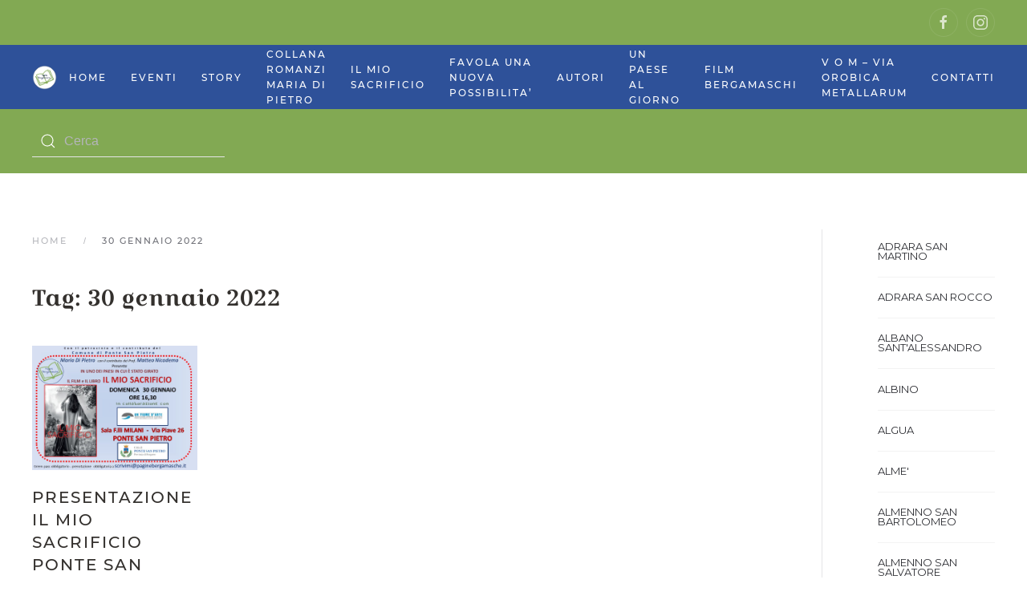

--- FILE ---
content_type: text/html; charset=UTF-8
request_url: https://www.paginebergamasche.it/tag/30-gennaio-2022/
body_size: 29431
content:
<!DOCTYPE html>
<html lang="it-IT">
    <head>
        <meta charset="UTF-8">
        <meta http-equiv="X-UA-Compatible" content="IE=edge">
        <meta name="viewport" content="width=device-width, initial-scale=1">
        <link rel="shortcut icon" href="/wp-content/uploads/2021/10/logo-cerchio.png">
        <link rel="apple-touch-icon" href="/wp-content/uploads/2021/10/logo-cerchio.png">
                <title>30 gennaio 2022 &#8211; Pagine Bergamasche</title>
<meta name='robots' content='max-image-preview:large' />
<link rel='dns-prefetch' href='//www.paginebergamasche.it' />
<link rel='dns-prefetch' href='//fonts.googleapis.com' />
<link rel="alternate" type="application/rss+xml" title="Pagine Bergamasche &raquo; Feed" href="https://www.paginebergamasche.it/feed/" />
<link rel="alternate" type="application/rss+xml" title="Pagine Bergamasche &raquo; Feed dei commenti" href="https://www.paginebergamasche.it/comments/feed/" />
<link rel="alternate" type="application/rss+xml" title="Pagine Bergamasche &raquo; 30 gennaio 2022 Feed del tag" href="https://www.paginebergamasche.it/tag/30-gennaio-2022/feed/" />
<style id='wp-img-auto-sizes-contain-inline-css' type='text/css'>
img:is([sizes=auto i],[sizes^="auto," i]){contain-intrinsic-size:3000px 1500px}
/*# sourceURL=wp-img-auto-sizes-contain-inline-css */
</style>
<link rel='stylesheet' id='mec-select2-style-css' href='https://www.paginebergamasche.it/wp-content/plugins/modern-events-calendar-lite/assets/packages/select2/select2.min.css?ver=6.2.0' type='text/css' media='all' />
<link rel='stylesheet' id='mec-font-icons-css' href='https://www.paginebergamasche.it/wp-content/plugins/modern-events-calendar-lite/assets/css/iconfonts.css?ver=6.9' type='text/css' media='all' />
<link rel='stylesheet' id='mec-frontend-style-css' href='https://www.paginebergamasche.it/wp-content/plugins/modern-events-calendar-lite/assets/css/frontend.min.css?ver=6.2.0' type='text/css' media='all' />
<link rel='stylesheet' id='mec-tooltip-style-css' href='https://www.paginebergamasche.it/wp-content/plugins/modern-events-calendar-lite/assets/packages/tooltip/tooltip.css?ver=6.9' type='text/css' media='all' />
<link rel='stylesheet' id='mec-tooltip-shadow-style-css' href='https://www.paginebergamasche.it/wp-content/plugins/modern-events-calendar-lite/assets/packages/tooltip/tooltipster-sideTip-shadow.min.css?ver=6.9' type='text/css' media='all' />
<link rel='stylesheet' id='featherlight-css' href='https://www.paginebergamasche.it/wp-content/plugins/modern-events-calendar-lite/assets/packages/featherlight/featherlight.css?ver=6.9' type='text/css' media='all' />
<link rel='stylesheet' id='mec-google-fonts-css' href='//fonts.googleapis.com/css?family=Montserrat%3A400%2C700%7CRoboto%3A100%2C300%2C400%2C700&#038;ver=6.9' type='text/css' media='all' />
<link rel='stylesheet' id='mec-lity-style-css' href='https://www.paginebergamasche.it/wp-content/plugins/modern-events-calendar-lite/assets/packages/lity/lity.min.css?ver=6.9' type='text/css' media='all' />
<link rel='stylesheet' id='mec-general-calendar-style-css' href='https://www.paginebergamasche.it/wp-content/plugins/modern-events-calendar-lite/assets/css/mec-general-calendar.css?ver=6.9' type='text/css' media='all' />
<style id='wp-emoji-styles-inline-css' type='text/css'>

	img.wp-smiley, img.emoji {
		display: inline !important;
		border: none !important;
		box-shadow: none !important;
		height: 1em !important;
		width: 1em !important;
		margin: 0 0.07em !important;
		vertical-align: -0.1em !important;
		background: none !important;
		padding: 0 !important;
	}
/*# sourceURL=wp-emoji-styles-inline-css */
</style>
<style id='wp-block-library-inline-css' type='text/css'>
:root{--wp-block-synced-color:#7a00df;--wp-block-synced-color--rgb:122,0,223;--wp-bound-block-color:var(--wp-block-synced-color);--wp-editor-canvas-background:#ddd;--wp-admin-theme-color:#007cba;--wp-admin-theme-color--rgb:0,124,186;--wp-admin-theme-color-darker-10:#006ba1;--wp-admin-theme-color-darker-10--rgb:0,107,160.5;--wp-admin-theme-color-darker-20:#005a87;--wp-admin-theme-color-darker-20--rgb:0,90,135;--wp-admin-border-width-focus:2px}@media (min-resolution:192dpi){:root{--wp-admin-border-width-focus:1.5px}}.wp-element-button{cursor:pointer}:root .has-very-light-gray-background-color{background-color:#eee}:root .has-very-dark-gray-background-color{background-color:#313131}:root .has-very-light-gray-color{color:#eee}:root .has-very-dark-gray-color{color:#313131}:root .has-vivid-green-cyan-to-vivid-cyan-blue-gradient-background{background:linear-gradient(135deg,#00d084,#0693e3)}:root .has-purple-crush-gradient-background{background:linear-gradient(135deg,#34e2e4,#4721fb 50%,#ab1dfe)}:root .has-hazy-dawn-gradient-background{background:linear-gradient(135deg,#faaca8,#dad0ec)}:root .has-subdued-olive-gradient-background{background:linear-gradient(135deg,#fafae1,#67a671)}:root .has-atomic-cream-gradient-background{background:linear-gradient(135deg,#fdd79a,#004a59)}:root .has-nightshade-gradient-background{background:linear-gradient(135deg,#330968,#31cdcf)}:root .has-midnight-gradient-background{background:linear-gradient(135deg,#020381,#2874fc)}:root{--wp--preset--font-size--normal:16px;--wp--preset--font-size--huge:42px}.has-regular-font-size{font-size:1em}.has-larger-font-size{font-size:2.625em}.has-normal-font-size{font-size:var(--wp--preset--font-size--normal)}.has-huge-font-size{font-size:var(--wp--preset--font-size--huge)}.has-text-align-center{text-align:center}.has-text-align-left{text-align:left}.has-text-align-right{text-align:right}.has-fit-text{white-space:nowrap!important}#end-resizable-editor-section{display:none}.aligncenter{clear:both}.items-justified-left{justify-content:flex-start}.items-justified-center{justify-content:center}.items-justified-right{justify-content:flex-end}.items-justified-space-between{justify-content:space-between}.screen-reader-text{border:0;clip-path:inset(50%);height:1px;margin:-1px;overflow:hidden;padding:0;position:absolute;width:1px;word-wrap:normal!important}.screen-reader-text:focus{background-color:#ddd;clip-path:none;color:#444;display:block;font-size:1em;height:auto;left:5px;line-height:normal;padding:15px 23px 14px;text-decoration:none;top:5px;width:auto;z-index:100000}html :where(.has-border-color){border-style:solid}html :where([style*=border-top-color]){border-top-style:solid}html :where([style*=border-right-color]){border-right-style:solid}html :where([style*=border-bottom-color]){border-bottom-style:solid}html :where([style*=border-left-color]){border-left-style:solid}html :where([style*=border-width]){border-style:solid}html :where([style*=border-top-width]){border-top-style:solid}html :where([style*=border-right-width]){border-right-style:solid}html :where([style*=border-bottom-width]){border-bottom-style:solid}html :where([style*=border-left-width]){border-left-style:solid}html :where(img[class*=wp-image-]){height:auto;max-width:100%}:where(figure){margin:0 0 1em}html :where(.is-position-sticky){--wp-admin--admin-bar--position-offset:var(--wp-admin--admin-bar--height,0px)}@media screen and (max-width:600px){html :where(.is-position-sticky){--wp-admin--admin-bar--position-offset:0px}}

/*# sourceURL=wp-block-library-inline-css */
</style><style id='global-styles-inline-css' type='text/css'>
:root{--wp--preset--aspect-ratio--square: 1;--wp--preset--aspect-ratio--4-3: 4/3;--wp--preset--aspect-ratio--3-4: 3/4;--wp--preset--aspect-ratio--3-2: 3/2;--wp--preset--aspect-ratio--2-3: 2/3;--wp--preset--aspect-ratio--16-9: 16/9;--wp--preset--aspect-ratio--9-16: 9/16;--wp--preset--color--black: #000000;--wp--preset--color--cyan-bluish-gray: #abb8c3;--wp--preset--color--white: #ffffff;--wp--preset--color--pale-pink: #f78da7;--wp--preset--color--vivid-red: #cf2e2e;--wp--preset--color--luminous-vivid-orange: #ff6900;--wp--preset--color--luminous-vivid-amber: #fcb900;--wp--preset--color--light-green-cyan: #7bdcb5;--wp--preset--color--vivid-green-cyan: #00d084;--wp--preset--color--pale-cyan-blue: #8ed1fc;--wp--preset--color--vivid-cyan-blue: #0693e3;--wp--preset--color--vivid-purple: #9b51e0;--wp--preset--gradient--vivid-cyan-blue-to-vivid-purple: linear-gradient(135deg,rgb(6,147,227) 0%,rgb(155,81,224) 100%);--wp--preset--gradient--light-green-cyan-to-vivid-green-cyan: linear-gradient(135deg,rgb(122,220,180) 0%,rgb(0,208,130) 100%);--wp--preset--gradient--luminous-vivid-amber-to-luminous-vivid-orange: linear-gradient(135deg,rgb(252,185,0) 0%,rgb(255,105,0) 100%);--wp--preset--gradient--luminous-vivid-orange-to-vivid-red: linear-gradient(135deg,rgb(255,105,0) 0%,rgb(207,46,46) 100%);--wp--preset--gradient--very-light-gray-to-cyan-bluish-gray: linear-gradient(135deg,rgb(238,238,238) 0%,rgb(169,184,195) 100%);--wp--preset--gradient--cool-to-warm-spectrum: linear-gradient(135deg,rgb(74,234,220) 0%,rgb(151,120,209) 20%,rgb(207,42,186) 40%,rgb(238,44,130) 60%,rgb(251,105,98) 80%,rgb(254,248,76) 100%);--wp--preset--gradient--blush-light-purple: linear-gradient(135deg,rgb(255,206,236) 0%,rgb(152,150,240) 100%);--wp--preset--gradient--blush-bordeaux: linear-gradient(135deg,rgb(254,205,165) 0%,rgb(254,45,45) 50%,rgb(107,0,62) 100%);--wp--preset--gradient--luminous-dusk: linear-gradient(135deg,rgb(255,203,112) 0%,rgb(199,81,192) 50%,rgb(65,88,208) 100%);--wp--preset--gradient--pale-ocean: linear-gradient(135deg,rgb(255,245,203) 0%,rgb(182,227,212) 50%,rgb(51,167,181) 100%);--wp--preset--gradient--electric-grass: linear-gradient(135deg,rgb(202,248,128) 0%,rgb(113,206,126) 100%);--wp--preset--gradient--midnight: linear-gradient(135deg,rgb(2,3,129) 0%,rgb(40,116,252) 100%);--wp--preset--font-size--small: 13px;--wp--preset--font-size--medium: 20px;--wp--preset--font-size--large: 36px;--wp--preset--font-size--x-large: 42px;--wp--preset--spacing--20: 0.44rem;--wp--preset--spacing--30: 0.67rem;--wp--preset--spacing--40: 1rem;--wp--preset--spacing--50: 1.5rem;--wp--preset--spacing--60: 2.25rem;--wp--preset--spacing--70: 3.38rem;--wp--preset--spacing--80: 5.06rem;--wp--preset--shadow--natural: 6px 6px 9px rgba(0, 0, 0, 0.2);--wp--preset--shadow--deep: 12px 12px 50px rgba(0, 0, 0, 0.4);--wp--preset--shadow--sharp: 6px 6px 0px rgba(0, 0, 0, 0.2);--wp--preset--shadow--outlined: 6px 6px 0px -3px rgb(255, 255, 255), 6px 6px rgb(0, 0, 0);--wp--preset--shadow--crisp: 6px 6px 0px rgb(0, 0, 0);}:where(.is-layout-flex){gap: 0.5em;}:where(.is-layout-grid){gap: 0.5em;}body .is-layout-flex{display: flex;}.is-layout-flex{flex-wrap: wrap;align-items: center;}.is-layout-flex > :is(*, div){margin: 0;}body .is-layout-grid{display: grid;}.is-layout-grid > :is(*, div){margin: 0;}:where(.wp-block-columns.is-layout-flex){gap: 2em;}:where(.wp-block-columns.is-layout-grid){gap: 2em;}:where(.wp-block-post-template.is-layout-flex){gap: 1.25em;}:where(.wp-block-post-template.is-layout-grid){gap: 1.25em;}.has-black-color{color: var(--wp--preset--color--black) !important;}.has-cyan-bluish-gray-color{color: var(--wp--preset--color--cyan-bluish-gray) !important;}.has-white-color{color: var(--wp--preset--color--white) !important;}.has-pale-pink-color{color: var(--wp--preset--color--pale-pink) !important;}.has-vivid-red-color{color: var(--wp--preset--color--vivid-red) !important;}.has-luminous-vivid-orange-color{color: var(--wp--preset--color--luminous-vivid-orange) !important;}.has-luminous-vivid-amber-color{color: var(--wp--preset--color--luminous-vivid-amber) !important;}.has-light-green-cyan-color{color: var(--wp--preset--color--light-green-cyan) !important;}.has-vivid-green-cyan-color{color: var(--wp--preset--color--vivid-green-cyan) !important;}.has-pale-cyan-blue-color{color: var(--wp--preset--color--pale-cyan-blue) !important;}.has-vivid-cyan-blue-color{color: var(--wp--preset--color--vivid-cyan-blue) !important;}.has-vivid-purple-color{color: var(--wp--preset--color--vivid-purple) !important;}.has-black-background-color{background-color: var(--wp--preset--color--black) !important;}.has-cyan-bluish-gray-background-color{background-color: var(--wp--preset--color--cyan-bluish-gray) !important;}.has-white-background-color{background-color: var(--wp--preset--color--white) !important;}.has-pale-pink-background-color{background-color: var(--wp--preset--color--pale-pink) !important;}.has-vivid-red-background-color{background-color: var(--wp--preset--color--vivid-red) !important;}.has-luminous-vivid-orange-background-color{background-color: var(--wp--preset--color--luminous-vivid-orange) !important;}.has-luminous-vivid-amber-background-color{background-color: var(--wp--preset--color--luminous-vivid-amber) !important;}.has-light-green-cyan-background-color{background-color: var(--wp--preset--color--light-green-cyan) !important;}.has-vivid-green-cyan-background-color{background-color: var(--wp--preset--color--vivid-green-cyan) !important;}.has-pale-cyan-blue-background-color{background-color: var(--wp--preset--color--pale-cyan-blue) !important;}.has-vivid-cyan-blue-background-color{background-color: var(--wp--preset--color--vivid-cyan-blue) !important;}.has-vivid-purple-background-color{background-color: var(--wp--preset--color--vivid-purple) !important;}.has-black-border-color{border-color: var(--wp--preset--color--black) !important;}.has-cyan-bluish-gray-border-color{border-color: var(--wp--preset--color--cyan-bluish-gray) !important;}.has-white-border-color{border-color: var(--wp--preset--color--white) !important;}.has-pale-pink-border-color{border-color: var(--wp--preset--color--pale-pink) !important;}.has-vivid-red-border-color{border-color: var(--wp--preset--color--vivid-red) !important;}.has-luminous-vivid-orange-border-color{border-color: var(--wp--preset--color--luminous-vivid-orange) !important;}.has-luminous-vivid-amber-border-color{border-color: var(--wp--preset--color--luminous-vivid-amber) !important;}.has-light-green-cyan-border-color{border-color: var(--wp--preset--color--light-green-cyan) !important;}.has-vivid-green-cyan-border-color{border-color: var(--wp--preset--color--vivid-green-cyan) !important;}.has-pale-cyan-blue-border-color{border-color: var(--wp--preset--color--pale-cyan-blue) !important;}.has-vivid-cyan-blue-border-color{border-color: var(--wp--preset--color--vivid-cyan-blue) !important;}.has-vivid-purple-border-color{border-color: var(--wp--preset--color--vivid-purple) !important;}.has-vivid-cyan-blue-to-vivid-purple-gradient-background{background: var(--wp--preset--gradient--vivid-cyan-blue-to-vivid-purple) !important;}.has-light-green-cyan-to-vivid-green-cyan-gradient-background{background: var(--wp--preset--gradient--light-green-cyan-to-vivid-green-cyan) !important;}.has-luminous-vivid-amber-to-luminous-vivid-orange-gradient-background{background: var(--wp--preset--gradient--luminous-vivid-amber-to-luminous-vivid-orange) !important;}.has-luminous-vivid-orange-to-vivid-red-gradient-background{background: var(--wp--preset--gradient--luminous-vivid-orange-to-vivid-red) !important;}.has-very-light-gray-to-cyan-bluish-gray-gradient-background{background: var(--wp--preset--gradient--very-light-gray-to-cyan-bluish-gray) !important;}.has-cool-to-warm-spectrum-gradient-background{background: var(--wp--preset--gradient--cool-to-warm-spectrum) !important;}.has-blush-light-purple-gradient-background{background: var(--wp--preset--gradient--blush-light-purple) !important;}.has-blush-bordeaux-gradient-background{background: var(--wp--preset--gradient--blush-bordeaux) !important;}.has-luminous-dusk-gradient-background{background: var(--wp--preset--gradient--luminous-dusk) !important;}.has-pale-ocean-gradient-background{background: var(--wp--preset--gradient--pale-ocean) !important;}.has-electric-grass-gradient-background{background: var(--wp--preset--gradient--electric-grass) !important;}.has-midnight-gradient-background{background: var(--wp--preset--gradient--midnight) !important;}.has-small-font-size{font-size: var(--wp--preset--font-size--small) !important;}.has-medium-font-size{font-size: var(--wp--preset--font-size--medium) !important;}.has-large-font-size{font-size: var(--wp--preset--font-size--large) !important;}.has-x-large-font-size{font-size: var(--wp--preset--font-size--x-large) !important;}
/*# sourceURL=global-styles-inline-css */
</style>

<style id='classic-theme-styles-inline-css' type='text/css'>
/*! This file is auto-generated */
.wp-block-button__link{color:#fff;background-color:#32373c;border-radius:9999px;box-shadow:none;text-decoration:none;padding:calc(.667em + 2px) calc(1.333em + 2px);font-size:1.125em}.wp-block-file__button{background:#32373c;color:#fff;text-decoration:none}
/*# sourceURL=/wp-includes/css/classic-themes.min.css */
</style>
<link rel='stylesheet' id='widgetopts-styles-css' href='https://www.paginebergamasche.it/wp-content/plugins/widget-options/assets/css/widget-options.css?ver=4.1.1' type='text/css' media='all' />
<link href="https://www.paginebergamasche.it/wp-content/themes/yootheme/css/theme.1.css?ver=1645964165" rel="stylesheet">
<script type="text/javascript" src="https://www.paginebergamasche.it/wp-includes/js/jquery/jquery.min.js?ver=3.7.1" id="jquery-core-js"></script>
<script type="text/javascript" src="https://www.paginebergamasche.it/wp-includes/js/jquery/jquery-migrate.min.js?ver=3.4.1" id="jquery-migrate-js"></script>
<script type="text/javascript" src="https://www.paginebergamasche.it/wp-content/plugins/modern-events-calendar-lite/assets/js/mec-general-calendar.js?ver=6.2.0" id="mec-general-calendar-script-js"></script>
<script type="text/javascript" id="mec-frontend-script-js-extra">
/* <![CDATA[ */
var mecdata = {"day":"giorno","days":"giorni","hour":"ora","hours":"ore","minute":"minuto","minutes":"minuti","second":"secondo","seconds":"secondi","elementor_edit_mode":"no","recapcha_key":"","ajax_url":"https://www.paginebergamasche.it/wp-admin/admin-ajax.php","fes_nonce":"c6cf6b7515","current_year":"2026","current_month":"01","datepicker_format":"yy-mm-dd&Y-m-d"};
//# sourceURL=mec-frontend-script-js-extra
/* ]]> */
</script>
<script type="text/javascript" src="https://www.paginebergamasche.it/wp-content/plugins/modern-events-calendar-lite/assets/js/frontend.js?ver=6.2.0" id="mec-frontend-script-js"></script>
<script type="text/javascript" src="https://www.paginebergamasche.it/wp-content/plugins/modern-events-calendar-lite/assets/js/events.js?ver=6.2.0" id="mec-events-script-js"></script>
<link rel="https://api.w.org/" href="https://www.paginebergamasche.it/wp-json/" /><link rel="alternate" title="JSON" type="application/json" href="https://www.paginebergamasche.it/wp-json/wp/v2/tags/857" /><link rel="EditURI" type="application/rsd+xml" title="RSD" href="https://www.paginebergamasche.it/xmlrpc.php?rsd" />
<meta name="generator" content="WordPress 6.9" />
<script src="https://www.paginebergamasche.it/wp-content/themes/yootheme/vendor/assets/uikit/dist/js/uikit.min.js?ver=2.7.11"></script>
<script src="https://www.paginebergamasche.it/wp-content/themes/yootheme/vendor/assets/uikit/dist/js/uikit-icons.min.js?ver=2.7.11"></script>
<script src="https://www.paginebergamasche.it/wp-content/themes/yootheme/js/theme.js?ver=2.7.11"></script>
<script>var $theme = {};</script>
		<style type="text/css" id="wp-custom-css">
			.acatw-term-header, .term-title  {font-size: 13px; 
line-height:12px;
font-family: Montserrat,"Helvetica Neue",sans-serif; !important;}
.acatw-term-list .acatw-list-item {
 
    margin-bottom: 0.2em !important;
	padding-bottom: 0px !important;
list-style:none;
border-bottom: solid 1px #f3f3f3;
padding-top:15px
}

.uk-search .uk-search-icon {
  
    color: #ffffff;
}

.tm-sidebar {
    min-width: 200px;
    height: 800px;
    overflow-y: scroll;
    scrollbar-color: #2e5199 #82A953;
}		</style>
		<style type="text/css">.mec-wrap, .mec-wrap div:not([class^="elementor-"]), .lity-container, .mec-wrap h1, .mec-wrap h2, .mec-wrap h3, .mec-wrap h4, .mec-wrap h5, .mec-wrap h6, .entry-content .mec-wrap h1, .entry-content .mec-wrap h2, .entry-content .mec-wrap h3, .entry-content .mec-wrap h4, .entry-content .mec-wrap h5, .entry-content .mec-wrap h6, .mec-wrap .mec-totalcal-box input[type="submit"], .mec-wrap .mec-totalcal-box .mec-totalcal-view span, .mec-agenda-event-title a, .lity-content .mec-events-meta-group-booking select, .lity-content .mec-book-ticket-variation h5, .lity-content .mec-events-meta-group-booking input[type="number"], .lity-content .mec-events-meta-group-booking input[type="text"], .lity-content .mec-events-meta-group-booking input[type="email"],.mec-organizer-item a, .mec-single-event .mec-events-meta-group-booking ul.mec-book-tickets-container li.mec-book-ticket-container label { font-family: "Montserrat", -apple-system, BlinkMacSystemFont, "Segoe UI", Roboto, sans-serif;}.mec-event-content p, .mec-search-bar-result .mec-event-detail{ font-family: Roboto, sans-serif;} .mec-wrap .mec-totalcal-box input, .mec-wrap .mec-totalcal-box select, .mec-checkboxes-search .mec-searchbar-category-wrap, .mec-wrap .mec-totalcal-box .mec-totalcal-view span { font-family: "Roboto", Helvetica, Arial, sans-serif; }.mec-event-grid-modern .event-grid-modern-head .mec-event-day, .mec-event-list-minimal .mec-time-details, .mec-event-list-minimal .mec-event-detail, .mec-event-list-modern .mec-event-detail, .mec-event-grid-minimal .mec-time-details, .mec-event-grid-minimal .mec-event-detail, .mec-event-grid-simple .mec-event-detail, .mec-event-cover-modern .mec-event-place, .mec-event-cover-clean .mec-event-place, .mec-calendar .mec-event-article .mec-localtime-details div, .mec-calendar .mec-event-article .mec-event-detail, .mec-calendar.mec-calendar-daily .mec-calendar-d-top h2, .mec-calendar.mec-calendar-daily .mec-calendar-d-top h3, .mec-toggle-item-col .mec-event-day, .mec-weather-summary-temp { font-family: "Roboto", sans-serif; } .mec-fes-form, .mec-fes-list, .mec-fes-form input, .mec-event-date .mec-tooltip .box, .mec-event-status .mec-tooltip .box, .ui-datepicker.ui-widget, .mec-fes-form button[type="submit"].mec-fes-sub-button, .mec-wrap .mec-timeline-events-container p, .mec-wrap .mec-timeline-events-container h4, .mec-wrap .mec-timeline-events-container div, .mec-wrap .mec-timeline-events-container a, .mec-wrap .mec-timeline-events-container span { font-family: -apple-system, BlinkMacSystemFont, "Segoe UI", Roboto, sans-serif !important; }.mec-event-grid-minimal .mec-modal-booking-button:hover, .mec-events-timeline-wrap .mec-organizer-item a, .mec-events-timeline-wrap .mec-organizer-item:after, .mec-events-timeline-wrap .mec-shortcode-organizers i, .mec-timeline-event .mec-modal-booking-button, .mec-wrap .mec-map-lightbox-wp.mec-event-list-classic .mec-event-date, .mec-timetable-t2-col .mec-modal-booking-button:hover, .mec-event-container-classic .mec-modal-booking-button:hover, .mec-calendar-events-side .mec-modal-booking-button:hover, .mec-event-grid-yearly  .mec-modal-booking-button, .mec-events-agenda .mec-modal-booking-button, .mec-event-grid-simple .mec-modal-booking-button, .mec-event-list-minimal  .mec-modal-booking-button:hover, .mec-timeline-month-divider,  .mec-wrap.colorskin-custom .mec-totalcal-box .mec-totalcal-view span:hover,.mec-wrap.colorskin-custom .mec-calendar.mec-event-calendar-classic .mec-selected-day,.mec-wrap.colorskin-custom .mec-color, .mec-wrap.colorskin-custom .mec-event-sharing-wrap .mec-event-sharing > li:hover a, .mec-wrap.colorskin-custom .mec-color-hover:hover, .mec-wrap.colorskin-custom .mec-color-before *:before ,.mec-wrap.colorskin-custom .mec-widget .mec-event-grid-classic.owl-carousel .owl-nav i,.mec-wrap.colorskin-custom .mec-event-list-classic a.magicmore:hover,.mec-wrap.colorskin-custom .mec-event-grid-simple:hover .mec-event-title,.mec-wrap.colorskin-custom .mec-single-event .mec-event-meta dd.mec-events-event-categories:before,.mec-wrap.colorskin-custom .mec-single-event-date:before,.mec-wrap.colorskin-custom .mec-single-event-time:before,.mec-wrap.colorskin-custom .mec-events-meta-group.mec-events-meta-group-venue:before,.mec-wrap.colorskin-custom .mec-calendar .mec-calendar-side .mec-previous-month i,.mec-wrap.colorskin-custom .mec-calendar .mec-calendar-side .mec-next-month:hover,.mec-wrap.colorskin-custom .mec-calendar .mec-calendar-side .mec-previous-month:hover,.mec-wrap.colorskin-custom .mec-calendar .mec-calendar-side .mec-next-month:hover,.mec-wrap.colorskin-custom .mec-calendar.mec-event-calendar-classic dt.mec-selected-day:hover,.mec-wrap.colorskin-custom .mec-infowindow-wp h5 a:hover, .colorskin-custom .mec-events-meta-group-countdown .mec-end-counts h3,.mec-calendar .mec-calendar-side .mec-next-month i,.mec-wrap .mec-totalcal-box i,.mec-calendar .mec-event-article .mec-event-title a:hover,.mec-attendees-list-details .mec-attendee-profile-link a:hover,.mec-wrap.colorskin-custom .mec-next-event-details li i, .mec-next-event-details i:before, .mec-marker-infowindow-wp .mec-marker-infowindow-count, .mec-next-event-details a,.mec-wrap.colorskin-custom .mec-events-masonry-cats a.mec-masonry-cat-selected,.lity .mec-color,.lity .mec-color-before :before,.lity .mec-color-hover:hover,.lity .mec-wrap .mec-color,.lity .mec-wrap .mec-color-before :before,.lity .mec-wrap .mec-color-hover:hover,.leaflet-popup-content .mec-color,.leaflet-popup-content .mec-color-before :before,.leaflet-popup-content .mec-color-hover:hover,.leaflet-popup-content .mec-wrap .mec-color,.leaflet-popup-content .mec-wrap .mec-color-before :before,.leaflet-popup-content .mec-wrap .mec-color-hover:hover, .mec-calendar.mec-calendar-daily .mec-calendar-d-table .mec-daily-view-day.mec-daily-view-day-active.mec-color, .mec-map-boxshow div .mec-map-view-event-detail.mec-event-detail i,.mec-map-boxshow div .mec-map-view-event-detail.mec-event-detail:hover,.mec-map-boxshow .mec-color,.mec-map-boxshow .mec-color-before :before,.mec-map-boxshow .mec-color-hover:hover,.mec-map-boxshow .mec-wrap .mec-color,.mec-map-boxshow .mec-wrap .mec-color-before :before,.mec-map-boxshow .mec-wrap .mec-color-hover:hover, .mec-choosen-time-message, .mec-booking-calendar-month-navigation .mec-next-month:hover, .mec-booking-calendar-month-navigation .mec-previous-month:hover, .mec-yearly-view-wrap .mec-agenda-event-title a:hover, .mec-yearly-view-wrap .mec-yearly-title-sec .mec-next-year i, .mec-yearly-view-wrap .mec-yearly-title-sec .mec-previous-year i, .mec-yearly-view-wrap .mec-yearly-title-sec .mec-next-year:hover, .mec-yearly-view-wrap .mec-yearly-title-sec .mec-previous-year:hover, .mec-av-spot .mec-av-spot-head .mec-av-spot-box span, .mec-wrap.colorskin-custom .mec-calendar .mec-calendar-side .mec-previous-month:hover .mec-load-month-link, .mec-wrap.colorskin-custom .mec-calendar .mec-calendar-side .mec-next-month:hover .mec-load-month-link, .mec-yearly-view-wrap .mec-yearly-title-sec .mec-previous-year:hover .mec-load-month-link, .mec-yearly-view-wrap .mec-yearly-title-sec .mec-next-year:hover .mec-load-month-link, .mec-skin-list-events-container .mec-data-fields-tooltip .mec-data-fields-tooltip-box ul .mec-event-data-field-item a, .mec-booking-shortcode .mec-event-ticket-name, .mec-booking-shortcode .mec-event-ticket-price, .mec-booking-shortcode .mec-ticket-variation-name, .mec-booking-shortcode .mec-ticket-variation-price, .mec-booking-shortcode label, .mec-booking-shortcode .nice-select, .mec-booking-shortcode input, .mec-booking-shortcode span.mec-book-price-detail-description, .mec-booking-shortcode .mec-ticket-name, .mec-booking-shortcode label.wn-checkbox-label, .mec-wrap.mec-cart table tr td a {color: #3a609f}.mec-skin-carousel-container .mec-event-footer-carousel-type3 .mec-modal-booking-button:hover, .mec-wrap.colorskin-custom .mec-event-sharing .mec-event-share:hover .event-sharing-icon,.mec-wrap.colorskin-custom .mec-event-grid-clean .mec-event-date,.mec-wrap.colorskin-custom .mec-event-list-modern .mec-event-sharing > li:hover a i,.mec-wrap.colorskin-custom .mec-event-list-modern .mec-event-sharing .mec-event-share:hover .mec-event-sharing-icon,.mec-wrap.colorskin-custom .mec-event-list-modern .mec-event-sharing li:hover a i,.mec-wrap.colorskin-custom .mec-calendar:not(.mec-event-calendar-classic) .mec-selected-day,.mec-wrap.colorskin-custom .mec-calendar .mec-selected-day:hover,.mec-wrap.colorskin-custom .mec-calendar .mec-calendar-row  dt.mec-has-event:hover,.mec-wrap.colorskin-custom .mec-calendar .mec-has-event:after, .mec-wrap.colorskin-custom .mec-bg-color, .mec-wrap.colorskin-custom .mec-bg-color-hover:hover, .colorskin-custom .mec-event-sharing-wrap:hover > li, .mec-wrap.colorskin-custom .mec-totalcal-box .mec-totalcal-view span.mec-totalcalview-selected,.mec-wrap .flip-clock-wrapper ul li a div div.inn,.mec-wrap .mec-totalcal-box .mec-totalcal-view span.mec-totalcalview-selected,.event-carousel-type1-head .mec-event-date-carousel,.mec-event-countdown-style3 .mec-event-date,#wrap .mec-wrap article.mec-event-countdown-style1,.mec-event-countdown-style1 .mec-event-countdown-part3 a.mec-event-button,.mec-wrap .mec-event-countdown-style2,.mec-map-get-direction-btn-cnt input[type="submit"],.mec-booking button,span.mec-marker-wrap,.mec-wrap.colorskin-custom .mec-timeline-events-container .mec-timeline-event-date:before, .mec-has-event-for-booking.mec-active .mec-calendar-novel-selected-day, .mec-booking-tooltip.multiple-time .mec-booking-calendar-date.mec-active, .mec-booking-tooltip.multiple-time .mec-booking-calendar-date:hover, .mec-ongoing-normal-label, .mec-calendar .mec-has-event:after, .mec-event-list-modern .mec-event-sharing li:hover .telegram{background-color: #3a609f;}.mec-booking-tooltip.multiple-time .mec-booking-calendar-date:hover, .mec-calendar-day.mec-active .mec-booking-tooltip.multiple-time .mec-booking-calendar-date.mec-active{ background-color: #3a609f;}.mec-skin-carousel-container .mec-event-footer-carousel-type3 .mec-modal-booking-button:hover, .mec-timeline-month-divider, .mec-wrap.colorskin-custom .mec-single-event .mec-speakers-details ul li .mec-speaker-avatar a:hover img,.mec-wrap.colorskin-custom .mec-event-list-modern .mec-event-sharing > li:hover a i,.mec-wrap.colorskin-custom .mec-event-list-modern .mec-event-sharing .mec-event-share:hover .mec-event-sharing-icon,.mec-wrap.colorskin-custom .mec-event-list-standard .mec-month-divider span:before,.mec-wrap.colorskin-custom .mec-single-event .mec-social-single:before,.mec-wrap.colorskin-custom .mec-single-event .mec-frontbox-title:before,.mec-wrap.colorskin-custom .mec-calendar .mec-calendar-events-side .mec-table-side-day, .mec-wrap.colorskin-custom .mec-border-color, .mec-wrap.colorskin-custom .mec-border-color-hover:hover, .colorskin-custom .mec-single-event .mec-frontbox-title:before, .colorskin-custom .mec-single-event .mec-wrap-checkout h4:before, .colorskin-custom .mec-single-event .mec-events-meta-group-booking form > h4:before, .mec-wrap.colorskin-custom .mec-totalcal-box .mec-totalcal-view span.mec-totalcalview-selected,.mec-wrap .mec-totalcal-box .mec-totalcal-view span.mec-totalcalview-selected,.event-carousel-type1-head .mec-event-date-carousel:after,.mec-wrap.colorskin-custom .mec-events-masonry-cats a.mec-masonry-cat-selected, .mec-marker-infowindow-wp .mec-marker-infowindow-count, .mec-wrap.colorskin-custom .mec-events-masonry-cats a:hover, .mec-has-event-for-booking .mec-calendar-novel-selected-day, .mec-booking-tooltip.multiple-time .mec-booking-calendar-date.mec-active, .mec-booking-tooltip.multiple-time .mec-booking-calendar-date:hover, .mec-virtual-event-history h3:before, .mec-booking-tooltip.multiple-time .mec-booking-calendar-date:hover, .mec-calendar-day.mec-active .mec-booking-tooltip.multiple-time .mec-booking-calendar-date.mec-active, .mec-rsvp-form-box form > h4:before, .mec-wrap .mec-box-title::before, .mec-box-title::before  {border-color: #3a609f;}.mec-wrap.colorskin-custom .mec-event-countdown-style3 .mec-event-date:after,.mec-wrap.colorskin-custom .mec-month-divider span:before, .mec-calendar.mec-event-container-simple dl dt.mec-selected-day, .mec-calendar.mec-event-container-simple dl dt.mec-selected-day:hover{border-bottom-color:#3a609f;}.mec-wrap.colorskin-custom  article.mec-event-countdown-style1 .mec-event-countdown-part2:after{border-color: transparent transparent transparent #3a609f;}.mec-wrap.colorskin-custom .mec-box-shadow-color { box-shadow: 0 4px 22px -7px #3a609f;}.mec-events-timeline-wrap .mec-shortcode-organizers, .mec-timeline-event .mec-modal-booking-button, .mec-events-timeline-wrap:before, .mec-wrap.colorskin-custom .mec-timeline-event-local-time, .mec-wrap.colorskin-custom .mec-timeline-event-time ,.mec-wrap.colorskin-custom .mec-timeline-event-location,.mec-choosen-time-message { background: rgba(58,96,159,.11);}.mec-wrap.colorskin-custom .mec-timeline-events-container .mec-timeline-event-date:after{ background: rgba(58,96,159,.3);}.mec-booking-shortcode button { box-shadow: 0 2px 2px rgba(58 96 159 / 27%);}.mec-booking-shortcode button.mec-book-form-back-button{ background-color: rgba(58 96 159 / 40%);}.mec-events-meta-group-booking-shortcode{ background: rgba(58,96,159,.14);}.mec-booking-shortcode label.wn-checkbox-label, .mec-booking-shortcode .nice-select,.mec-booking-shortcode input, .mec-booking-shortcode .mec-book-form-gateway-label input[type=radio]:before, .mec-booking-shortcode input[type=radio]:checked:before, .mec-booking-shortcode ul.mec-book-price-details li, .mec-booking-shortcode ul.mec-book-price-details{ border-color: rgba(58 96 159 / 27%) !important;}.mec-booking-shortcode input::-webkit-input-placeholder,.mec-booking-shortcode textarea::-webkit-input-placeholder{color: #3a609f}.mec-booking-shortcode input::-moz-placeholder,.mec-booking-shortcode textarea::-moz-placeholder{color: #3a609f}.mec-booking-shortcode input:-ms-input-placeholder,.mec-booking-shortcode textarea:-ms-input-placeholder {color: #3a609f}.mec-booking-shortcode input:-moz-placeholder,.mec-booking-shortcode textarea:-moz-placeholder {color: #3a609f}.mec-booking-shortcode label.wn-checkbox-label:after, .mec-booking-shortcode label.wn-checkbox-label:before, .mec-booking-shortcode input[type=radio]:checked:after{background-color: #3a609f}</style>    </head>
    <body class="archive tag tag-30-gennaio-2022 tag-857 wp-theme-yootheme ">
        
        
        
        <div class="tm-page">

                        
<div class="tm-header-mobile uk-hidden@m">


    <div class="uk-navbar-container">
        <nav uk-navbar="container: .tm-header-mobile">

                        <div class="uk-navbar-left">

                
                                <a class="uk-navbar-toggle" href="#tm-mobile" uk-toggle>
                    <div uk-navbar-toggle-icon></div>
                                    </a>
                
                
            </div>
            
                        <div class="uk-navbar-center">
                
<a href="https://www.paginebergamasche.it" class="uk-navbar-item uk-logo">
    <img alt="Pagine Bergamasche" src="/wp-content/themes/yootheme/cache/logo-cerchio-7e5992f1.png" srcset="/wp-content/themes/yootheme/cache/logo-cerchio-7e5992f1.png 80w, /wp-content/themes/yootheme/cache/logo-cerchio-094fb1e2.png 160w" sizes="(min-width: 80px) 80px" data-width="80" data-height="80"></a>
                            </div>
            
            
        </nav>
    </div>

    

<div id="tm-mobile" uk-offcanvas mode="slide" overlay>
    <div class="uk-offcanvas-bar">

                <button class="uk-offcanvas-close" type="button" uk-close></button>
        
        
            
<div class="uk-child-width-1-1" uk-grid>    <div>
<div class="uk-panel">

    
    
<ul class="uk-nav uk-nav-default uk-nav-parent-icon uk-nav-accordion" uk-nav="targets: &gt; .js-accordion">
    
	<li class="menu-item menu-item-type-post_type menu-item-object-page menu-item-home"><a href="https://www.paginebergamasche.it/"> Home</a></li>
	<li class="menu-item menu-item-type-custom menu-item-object-custom menu-item-has-children js-accordion uk-parent"><a href> Eventi</a>
	<ul class="uk-nav-sub">

		<li class="menu-item menu-item-type-post_type menu-item-object-post"><a href="https://www.paginebergamasche.it/evento/"> In Corso</a></li>
		<li class="menu-item menu-item-type-post_type menu-item-object-page"><a href="https://www.paginebergamasche.it/archivio-eventi/"> Archivio Eventi</a></li></ul></li>
	<li class="menu-item menu-item-type-post_type menu-item-object-page"><a href="https://www.paginebergamasche.it/story/"> Story</a></li>
	<li class="menu-item menu-item-type-post_type menu-item-object-page"><a href="https://www.paginebergamasche.it/collana-romanzi-maria-di-pietro/"> Collana Romanzi Maria Di Pietro</a></li>
	<li class="menu-item menu-item-type-post_type menu-item-object-page"><a href="https://www.paginebergamasche.it/il-mio-sacrificio/"> Il mio sacrificio</a></li>
	<li class="menu-item menu-item-type-post_type menu-item-object-page"><a href="https://www.paginebergamasche.it/favola-una-nuova-possibilita/"> Favola UNA NUOVA POSSIBILITA&#8217;</a></li>
	<li class="menu-item menu-item-type-post_type menu-item-object-page"><a href="https://www.paginebergamasche.it/autori/"> Autori</a></li>
	<li class="menu-item menu-item-type-taxonomy menu-item-object-category"><a href="https://www.paginebergamasche.it/category/luoghi/"> Un paese al giorno</a></li>
	<li class="menu-item menu-item-type-taxonomy menu-item-object-category"><a href="https://www.paginebergamasche.it/category/film/"> Film bergamaschi</a></li>
	<li class="menu-item menu-item-type-post_type menu-item-object-page"><a href="https://www.paginebergamasche.it/v-o-m-via-orobica-metallarum/"> V O M &#8211; Via Orobica Metallarum</a></li>
	<li class="menu-item menu-item-type-post_type menu-item-object-page"><a href="https://www.paginebergamasche.it/contatti/"> Contatti</a></li></ul>

</div>
</div>    <div>
<div class="uk-panel">

    
    <ul class="uk-flex-inline uk-flex-middle uk-flex-nowrap uk-grid-small" uk-grid>
                    <li>
                <a href="https://www.facebook.com/maria.dipietro.9250" class="uk-icon-button" target="_blank"  uk-icon="icon: facebook;"></a>
            </li>
                    <li>
                <a href="https://www.instagram.com/mariadipietro1969/?fbclid=IwAR00koRvVUJ4CKxEZLMCk-UezuKLucOC3NmSm8uLcpuRVzgAoV5vGnvDzjY" class="uk-icon-button" target="_blank"  uk-icon="icon: instagram;"></a>
            </li>
            </ul>
</div>
</div></div>
            
    </div>
</div>

</div>


<div class="tm-toolbar tm-toolbar-default uk-visible@m">
    <div class="uk-container uk-flex uk-flex-middle">

        
                <div class="uk-margin-auto-left">
            <div class="uk-grid-medium uk-child-width-auto uk-flex-middle" uk-grid="margin: uk-margin-small-top">
                <div>
<div class="uk-panel">

    
    <ul class="uk-flex-inline uk-flex-middle uk-flex-nowrap uk-grid-small" uk-grid>
                    <li>
                <a href="https://www.facebook.com/maria.dipietro.9250" class="uk-icon-button" target="_blank"  uk-icon="icon: facebook;"></a>
            </li>
                    <li>
                <a href="https://www.instagram.com/mariadipietro1969/?fbclid=IwAR00koRvVUJ4CKxEZLMCk-UezuKLucOC3NmSm8uLcpuRVzgAoV5vGnvDzjY" class="uk-icon-button" target="_blank"  uk-icon="icon: instagram;"></a>
            </li>
            </ul>
</div>
</div>            </div>
        </div>
        
    </div>
</div>

<div class="tm-header uk-visible@m" uk-header>



        <div uk-sticky media="@m" show-on-up animation="uk-animation-slide-top" cls-active="uk-navbar-sticky" sel-target=".uk-navbar-container">
    
        <div class="uk-navbar-container">

            <div class="uk-container uk-container-expand">
                <nav class="uk-navbar" uk-navbar="{&quot;align&quot;:&quot;left&quot;,&quot;boundary&quot;:&quot;.tm-header .uk-navbar-container&quot;,&quot;container&quot;:&quot;.tm-header &gt; [uk-sticky]&quot;}">

                                        <div class="uk-navbar-left">

                                                    
<a href="https://www.paginebergamasche.it" class="uk-navbar-item uk-logo">
    <img alt="Pagine Bergamasche" src="/wp-content/themes/yootheme/cache/logo-finale-254e4cf2.png" srcset="/wp-content/themes/yootheme/cache/logo-finale-254e4cf2.png 150w, /wp-content/themes/yootheme/cache/logo-finale-eb644baf.png 300w" sizes="(min-width: 150px) 150px" data-width="150" data-height="150"></a>
                                                    
                        
                    </div>
                    
                    
                                        <div class="uk-navbar-right">

                                                    
<ul class="uk-navbar-nav">
    
	<li class="menu-item menu-item-type-post_type menu-item-object-page menu-item-home"><a href="https://www.paginebergamasche.it/"> Home</a></li>
	<li class="menu-item menu-item-type-custom menu-item-object-custom menu-item-has-children uk-parent"><a> Eventi</a>
	<div class="uk-navbar-dropdown" uk-drop="{&quot;clsDrop&quot;:&quot;uk-navbar-dropdown&quot;,&quot;flip&quot;:&quot;x&quot;,&quot;pos&quot;:&quot;bottom-left&quot;,&quot;mode&quot;:&quot;hover&quot;,&quot;container&quot;:&quot;.tm-header &gt; [uk-sticky]&quot;}"><div class="uk-navbar-dropdown-grid uk-child-width-1-1" uk-grid><div><ul class="uk-nav uk-navbar-dropdown-nav">

		<li class="menu-item menu-item-type-post_type menu-item-object-post"><a href="https://www.paginebergamasche.it/evento/"> In Corso</a></li>
		<li class="menu-item menu-item-type-post_type menu-item-object-page"><a href="https://www.paginebergamasche.it/archivio-eventi/"> Archivio Eventi</a></li></ul></div></div></div></li>
	<li class="menu-item menu-item-type-post_type menu-item-object-page"><a href="https://www.paginebergamasche.it/story/"> Story</a></li>
	<li class="menu-item menu-item-type-post_type menu-item-object-page"><a href="https://www.paginebergamasche.it/collana-romanzi-maria-di-pietro/"> Collana Romanzi Maria Di Pietro</a></li>
	<li class="menu-item menu-item-type-post_type menu-item-object-page"><a href="https://www.paginebergamasche.it/il-mio-sacrificio/"> Il mio sacrificio</a></li>
	<li class="menu-item menu-item-type-post_type menu-item-object-page"><a href="https://www.paginebergamasche.it/favola-una-nuova-possibilita/"> Favola UNA NUOVA POSSIBILITA&#8217;</a></li>
	<li class="menu-item menu-item-type-post_type menu-item-object-page"><a href="https://www.paginebergamasche.it/autori/"> Autori</a></li>
	<li class="menu-item menu-item-type-taxonomy menu-item-object-category"><a href="https://www.paginebergamasche.it/category/luoghi/"> Un paese al giorno</a></li>
	<li class="menu-item menu-item-type-taxonomy menu-item-object-category"><a href="https://www.paginebergamasche.it/category/film/"> Film bergamaschi</a></li>
	<li class="menu-item menu-item-type-post_type menu-item-object-page"><a href="https://www.paginebergamasche.it/v-o-m-via-orobica-metallarum/"> V O M &#8211; Via Orobica Metallarum</a></li>
	<li class="menu-item menu-item-type-post_type menu-item-object-page"><a href="https://www.paginebergamasche.it/contatti/"> Contatti</a></li></ul>
                        
                        
                    </div>
                    
                </nav>
            </div>

        </div>

        </div>
    





</div>
            
            <!-- Builder #builderwidget-5 -->
<div class="uk-section-secondary uk-preserve-color uk-section uk-section-xsmall">
    
        
        
        
            
                                <div class="uk-container">                
                    
                    <div class="tm-grid-expand uk-child-width-1-1 uk-grid-margin" uk-grid>
<div>
    
        
            
            
                
                    
<div>    
<div class="uk-child-width-1-1" uk-grid>    <div>
<div class="uk-panel widget widget_search" id="search-4">

    
    

    <form id="search-2400" action="https://www.paginebergamasche.it" method="get" role="search" class="uk-search uk-search-default"><span uk-search-icon></span><input name="s" placeholder="Cerca" required type="search" class="uk-search-input"></form>






</div>
</div></div></div>

                
            
        
    
</div>
</div>
                                </div>
                
            
        
    
</div>

            
            <div id="tm-main"  class="tm-main uk-section uk-section-default" uk-height-viewport="expand: true">
                <div class="uk-container uk-container-expand">

                    
                    <div class="uk-grid uk-grid-divider" uk-grid>
                        <div class="uk-width-expand@l">

                    
                                                            <div class="uk-margin-medium-bottom">
    <ul class="uk-breadcrumb">
        
                            <li><a href="https://www.paginebergamasche.it">Home</a></li>
            
        
                            <li><span>30 gennaio 2022</span></li>
            
            </ul>
</div>
                            
            

    
        <h1 class="uk-margin-medium-bottom uk-h3">Tag: <span>30 gennaio 2022</span></h1>

        
    
    <div uk-grid class="uk-child-width-1-4@m uk-child-width-1-3@s">
                <div>
<article id="post-2078" class="uk-article post-2078 mec-events type-mec-events status-publish has-post-thumbnail hentry tag-30-gennaio-2022 tag-ponte-san-pietro mec_category-eventi-culturali" typeof="Article" vocab="https://schema.org/">

    <meta property="name" content="Presentazione IL MIO SACRIFICIO Ponte San Pietro">
    <meta property="author" typeof="Person" content="editore">
    <meta property="dateModified" content="2022-01-21T20:10:26+01:00">
    <meta class="uk-margin-remove-adjacent" property="datePublished" content="2022-01-21T20:10:26+01:00">

        
            <div class="uk-text-center uk-margin-medium-top" property="image" typeof="ImageObject">
            <meta property="url" content="https://www.paginebergamasche.it/wp-content/uploads/2022/01/ponte-spietro-30-gen.jpg">
                            <a href="https://www.paginebergamasche.it/events/presentazione-il-mio-sacrificio-ponte-san-pietro/"><img uk-img alt data-src="/wp-content/themes/yootheme/cache/ponte-spietro-30-gen-656bacaf.jpeg" data-srcset="/wp-content/themes/yootheme/cache/ponte-spietro-30-gen-a4b92d2b.jpeg 768w, /wp-content/themes/yootheme/cache/ponte-spietro-30-gen-656bacaf.jpeg 960w" data-sizes="(min-width: 960px) 960px" data-width="960" data-height="720"></a>
                    </div>
    
        
    
        
        <h2 property="headline" class="uk-margin-top uk-margin-remove-bottom uk-h4"><a class="uk-link-reset" href="https://www.paginebergamasche.it/events/presentazione-il-mio-sacrificio-ponte-san-pietro/">Presentazione IL MIO SACRIFICIO Ponte San Pietro</a></h2>
                        
        
        
                    <div class="uk-margin-medium-top" property="text">

                
                                    Presentazione IL MIO SACRIFICIO Ponte San Pietro 30 gennaio 2022                
                
            </div>
        
        
                <p class="uk-margin-medium">
            <a class="uk-button uk-button-default" href="https://www.paginebergamasche.it/events/presentazione-il-mio-sacrificio-ponte-san-pietro/">Continua a leggere</a>
        </p>
        
        
        
        
    
</article>
</div>
            </div>

    
        
                                                </div>

                        
<aside id="tm-sidebar" class="tm-sidebar uk-width-1-5@l">
    
<div class="uk-child-width-1-1" uk-grid>    <div>
<div class="uk-panel widget widget_advanced-categories-widget" id="advanced-categories-widget-4">

    
    

		<div class="advanced-categories-widget advanced-categories-wrap">

			<ul class="acatw-term-list"><li id="advanced-categories-widget-4-term-207" class="acatw-list-item acatw-term-item acatw-category-item acatw-category-item-207 child-term parent-5">			<div id="term-advanced-categories-widget-4-term-207" class="acatw-term-item acatw-category-item acatw-category-item-207 child-term parent-5" >

				
					<div class="term-header acatw-term-header">
												<h3 class="term-title acatw-term-title"><a href="https://www.paginebergamasche.it/category/luoghi/adrara-san-martino/" rel="bookmark">ADRARA SAN MARTINO</a></h3>											</div><!-- /.term-header -->
					
											<span class="term-summary acatw-term-summary">
													</span><!-- /.term-summary -->
										

				
			</div><!-- #term-## -->
		</li><li id="advanced-categories-widget-4-term-208" class="acatw-list-item acatw-term-item acatw-category-item acatw-category-item-208 child-term parent-5">			<div id="term-advanced-categories-widget-4-term-208" class="acatw-term-item acatw-category-item acatw-category-item-208 child-term parent-5" >

				
					<div class="term-header acatw-term-header">
												<h3 class="term-title acatw-term-title"><a href="https://www.paginebergamasche.it/category/luoghi/adrara-san-rocco/" rel="bookmark">ADRARA SAN ROCCO</a></h3>											</div><!-- /.term-header -->
					
											<span class="term-summary acatw-term-summary">
													</span><!-- /.term-summary -->
										

				
			</div><!-- #term-## -->
		</li><li id="advanced-categories-widget-4-term-204" class="acatw-list-item acatw-term-item acatw-category-item acatw-category-item-204 child-term parent-5">			<div id="term-advanced-categories-widget-4-term-204" class="acatw-term-item acatw-category-item acatw-category-item-204 child-term parent-5" >

				
					<div class="term-header acatw-term-header">
												<h3 class="term-title acatw-term-title"><a href="https://www.paginebergamasche.it/category/luoghi/albano-santalessandro/" rel="bookmark">ALBANO SANT'ALESSANDRO</a></h3>											</div><!-- /.term-header -->
					
											<span class="term-summary acatw-term-summary">
													</span><!-- /.term-summary -->
										

				
			</div><!-- #term-## -->
		</li><li id="advanced-categories-widget-4-term-199" class="acatw-list-item acatw-term-item acatw-category-item acatw-category-item-199 child-term parent-5">			<div id="term-advanced-categories-widget-4-term-199" class="acatw-term-item acatw-category-item acatw-category-item-199 child-term parent-5" >

				
					<div class="term-header acatw-term-header">
												<h3 class="term-title acatw-term-title"><a href="https://www.paginebergamasche.it/category/luoghi/albino/" rel="bookmark">ALBINO</a></h3>											</div><!-- /.term-header -->
					
											<span class="term-summary acatw-term-summary">
													</span><!-- /.term-summary -->
										

				
			</div><!-- #term-## -->
		</li><li id="advanced-categories-widget-4-term-200" class="acatw-list-item acatw-term-item acatw-category-item acatw-category-item-200 child-term parent-5">			<div id="term-advanced-categories-widget-4-term-200" class="acatw-term-item acatw-category-item acatw-category-item-200 child-term parent-5" >

				
					<div class="term-header acatw-term-header">
												<h3 class="term-title acatw-term-title"><a href="https://www.paginebergamasche.it/category/luoghi/algua/" rel="bookmark">ALGUA</a></h3>											</div><!-- /.term-header -->
					
											<span class="term-summary acatw-term-summary">
													</span><!-- /.term-summary -->
										

				
			</div><!-- #term-## -->
		</li><li id="advanced-categories-widget-4-term-212" class="acatw-list-item acatw-term-item acatw-category-item acatw-category-item-212 child-term parent-5">			<div id="term-advanced-categories-widget-4-term-212" class="acatw-term-item acatw-category-item acatw-category-item-212 child-term parent-5" >

				
					<div class="term-header acatw-term-header">
												<h3 class="term-title acatw-term-title"><a href="https://www.paginebergamasche.it/category/luoghi/alme/" rel="bookmark">ALME'</a></h3>											</div><!-- /.term-header -->
					
											<span class="term-summary acatw-term-summary">
													</span><!-- /.term-summary -->
										

				
			</div><!-- #term-## -->
		</li><li id="advanced-categories-widget-4-term-205" class="acatw-list-item acatw-term-item acatw-category-item acatw-category-item-205 child-term parent-5">			<div id="term-advanced-categories-widget-4-term-205" class="acatw-term-item acatw-category-item acatw-category-item-205 child-term parent-5" >

				
					<div class="term-header acatw-term-header">
												<h3 class="term-title acatw-term-title"><a href="https://www.paginebergamasche.it/category/luoghi/almenno-san-bartolomeo/" rel="bookmark">ALMENNO SAN BARTOLOMEO</a></h3>											</div><!-- /.term-header -->
					
											<span class="term-summary acatw-term-summary">
													</span><!-- /.term-summary -->
										

				
			</div><!-- #term-## -->
		</li><li id="advanced-categories-widget-4-term-206" class="acatw-list-item acatw-term-item acatw-category-item acatw-category-item-206 child-term parent-5">			<div id="term-advanced-categories-widget-4-term-206" class="acatw-term-item acatw-category-item acatw-category-item-206 child-term parent-5" >

				
					<div class="term-header acatw-term-header">
												<h3 class="term-title acatw-term-title"><a href="https://www.paginebergamasche.it/category/luoghi/almenno-san-salvatore/" rel="bookmark">ALMENNO SAN SALVATORE</a></h3>											</div><!-- /.term-header -->
					
											<span class="term-summary acatw-term-summary">
													</span><!-- /.term-summary -->
										

				
			</div><!-- #term-## -->
		</li><li id="advanced-categories-widget-4-term-450" class="acatw-list-item acatw-term-item acatw-category-item acatw-category-item-450 child-term parent-5">			<div id="term-advanced-categories-widget-4-term-450" class="acatw-term-item acatw-category-item acatw-category-item-450 child-term parent-5" >

				
					<div class="term-header acatw-term-header">
												<h3 class="term-title acatw-term-title"><a href="https://www.paginebergamasche.it/category/luoghi/alzano/" rel="bookmark">ALZANO LOMBARDO</a></h3>											</div><!-- /.term-header -->
					
											<span class="term-summary acatw-term-summary">
													</span><!-- /.term-summary -->
										

				
			</div><!-- #term-## -->
		</li><li id="advanced-categories-widget-4-term-201" class="acatw-list-item acatw-term-item acatw-category-item acatw-category-item-201 child-term parent-5">			<div id="term-advanced-categories-widget-4-term-201" class="acatw-term-item acatw-category-item acatw-category-item-201 child-term parent-5" >

				
					<div class="term-header acatw-term-header">
												<h3 class="term-title acatw-term-title"><a href="https://www.paginebergamasche.it/category/luoghi/ambivere/" rel="bookmark">AMBIVERE</a></h3>											</div><!-- /.term-header -->
					
											<span class="term-summary acatw-term-summary">
													</span><!-- /.term-summary -->
										

				
			</div><!-- #term-## -->
		</li><li id="advanced-categories-widget-4-term-213" class="acatw-list-item acatw-term-item acatw-category-item acatw-category-item-213 child-term parent-5">			<div id="term-advanced-categories-widget-4-term-213" class="acatw-term-item acatw-category-item acatw-category-item-213 child-term parent-5" >

				
					<div class="term-header acatw-term-header">
												<h3 class="term-title acatw-term-title"><a href="https://www.paginebergamasche.it/category/luoghi/antagnate/" rel="bookmark">ANTEGNATE</a></h3>											</div><!-- /.term-header -->
					
											<span class="term-summary acatw-term-summary">
													</span><!-- /.term-summary -->
										

				
			</div><!-- #term-## -->
		</li><li id="advanced-categories-widget-4-term-214" class="acatw-list-item acatw-term-item acatw-category-item acatw-category-item-214 child-term parent-5">			<div id="term-advanced-categories-widget-4-term-214" class="acatw-term-item acatw-category-item acatw-category-item-214 child-term parent-5" >

				
					<div class="term-header acatw-term-header">
												<h3 class="term-title acatw-term-title"><a href="https://www.paginebergamasche.it/category/luoghi/arcene/" rel="bookmark">ARCENE</a></h3>											</div><!-- /.term-header -->
					
											<span class="term-summary acatw-term-summary">
													</span><!-- /.term-summary -->
										

				
			</div><!-- #term-## -->
		</li><li id="advanced-categories-widget-4-term-211" class="acatw-list-item acatw-term-item acatw-category-item acatw-category-item-211 child-term parent-5">			<div id="term-advanced-categories-widget-4-term-211" class="acatw-term-item acatw-category-item acatw-category-item-211 child-term parent-5" >

				
					<div class="term-header acatw-term-header">
												<h3 class="term-title acatw-term-title"><a href="https://www.paginebergamasche.it/category/luoghi/ardesio/" rel="bookmark">ARDESIO</a></h3>											</div><!-- /.term-header -->
					
											<span class="term-summary acatw-term-summary">
													</span><!-- /.term-summary -->
										

				
			</div><!-- #term-## -->
		</li><li id="advanced-categories-widget-4-term-215" class="acatw-list-item acatw-term-item acatw-category-item acatw-category-item-215 child-term parent-5">			<div id="term-advanced-categories-widget-4-term-215" class="acatw-term-item acatw-category-item acatw-category-item-215 child-term parent-5" >

				
					<div class="term-header acatw-term-header">
												<h3 class="term-title acatw-term-title"><a href="https://www.paginebergamasche.it/category/luoghi/arzago-dadda/" rel="bookmark">ARZAGO D'ADDA</a></h3>											</div><!-- /.term-header -->
					
											<span class="term-summary acatw-term-summary">
													</span><!-- /.term-summary -->
										

				
			</div><!-- #term-## -->
		</li><li id="advanced-categories-widget-4-term-202" class="acatw-list-item acatw-term-item acatw-category-item acatw-category-item-202 child-term parent-5">			<div id="term-advanced-categories-widget-4-term-202" class="acatw-term-item acatw-category-item acatw-category-item-202 child-term parent-5" >

				
					<div class="term-header acatw-term-header">
												<h3 class="term-title acatw-term-title"><a href="https://www.paginebergamasche.it/category/luoghi/averara/" rel="bookmark">AVERARA</a></h3>											</div><!-- /.term-header -->
					
											<span class="term-summary acatw-term-summary">
													</span><!-- /.term-summary -->
										

				
			</div><!-- #term-## -->
		</li><li id="advanced-categories-widget-4-term-209" class="acatw-list-item acatw-term-item acatw-category-item acatw-category-item-209 child-term parent-5">			<div id="term-advanced-categories-widget-4-term-209" class="acatw-term-item acatw-category-item acatw-category-item-209 child-term parent-5" >

				
					<div class="term-header acatw-term-header">
												<h3 class="term-title acatw-term-title"><a href="https://www.paginebergamasche.it/category/luoghi/aviatico/" rel="bookmark">AVIATICO</a></h3>											</div><!-- /.term-header -->
					
											<span class="term-summary acatw-term-summary">
													</span><!-- /.term-summary -->
										

				
			</div><!-- #term-## -->
		</li><li id="advanced-categories-widget-4-term-203" class="acatw-list-item acatw-term-item acatw-category-item acatw-category-item-203 child-term parent-5">			<div id="term-advanced-categories-widget-4-term-203" class="acatw-term-item acatw-category-item acatw-category-item-203 child-term parent-5" >

				
					<div class="term-header acatw-term-header">
												<h3 class="term-title acatw-term-title"><a href="https://www.paginebergamasche.it/category/luoghi/azzano-san-paolo/" rel="bookmark">AZZANO SAN PAOLO</a></h3>											</div><!-- /.term-header -->
					
											<span class="term-summary acatw-term-summary">
													</span><!-- /.term-summary -->
										

				
			</div><!-- #term-## -->
		</li><li id="advanced-categories-widget-4-term-216" class="acatw-list-item acatw-term-item acatw-category-item acatw-category-item-216 child-term parent-5">			<div id="term-advanced-categories-widget-4-term-216" class="acatw-term-item acatw-category-item acatw-category-item-216 child-term parent-5" >

				
					<div class="term-header acatw-term-header">
												<h3 class="term-title acatw-term-title"><a href="https://www.paginebergamasche.it/category/luoghi/azzone/" rel="bookmark">AZZONE</a></h3>											</div><!-- /.term-header -->
					
											<span class="term-summary acatw-term-summary">
													</span><!-- /.term-summary -->
										

				
			</div><!-- #term-## -->
		</li><li id="advanced-categories-widget-4-term-217" class="acatw-list-item acatw-term-item acatw-category-item acatw-category-item-217 child-term parent-5">			<div id="term-advanced-categories-widget-4-term-217" class="acatw-term-item acatw-category-item acatw-category-item-217 child-term parent-5" >

				
					<div class="term-header acatw-term-header">
												<h3 class="term-title acatw-term-title"><a href="https://www.paginebergamasche.it/category/luoghi/bagnatica/" rel="bookmark">BAGNATICA</a></h3>											</div><!-- /.term-header -->
					
											<span class="term-summary acatw-term-summary">
													</span><!-- /.term-summary -->
										

				
			</div><!-- #term-## -->
		</li><li id="advanced-categories-widget-4-term-698" class="acatw-list-item acatw-term-item acatw-category-item acatw-category-item-698 child-term parent-1">			<div id="term-advanced-categories-widget-4-term-698" class="acatw-term-item acatw-category-item acatw-category-item-698 child-term parent-1" >

				
					<div class="term-header acatw-term-header">
												<h3 class="term-title acatw-term-title"><a href="https://www.paginebergamasche.it/category/rassegna-autori/barbaglio/" rel="bookmark">BARBAGLIO</a></h3>											</div><!-- /.term-header -->
					
											<span class="term-summary acatw-term-summary">
													</span><!-- /.term-summary -->
										

				
			</div><!-- #term-## -->
		</li><li id="advanced-categories-widget-4-term-218" class="acatw-list-item acatw-term-item acatw-category-item acatw-category-item-218 child-term parent-5">			<div id="term-advanced-categories-widget-4-term-218" class="acatw-term-item acatw-category-item acatw-category-item-218 child-term parent-5" >

				
					<div class="term-header acatw-term-header">
												<h3 class="term-title acatw-term-title"><a href="https://www.paginebergamasche.it/category/luoghi/barbata/" rel="bookmark">BARBATA</a></h3>											</div><!-- /.term-header -->
					
											<span class="term-summary acatw-term-summary">
													</span><!-- /.term-summary -->
										

				
			</div><!-- #term-## -->
		</li><li id="advanced-categories-widget-4-term-219" class="acatw-list-item acatw-term-item acatw-category-item acatw-category-item-219 child-term parent-5">			<div id="term-advanced-categories-widget-4-term-219" class="acatw-term-item acatw-category-item acatw-category-item-219 child-term parent-5" >

				
					<div class="term-header acatw-term-header">
												<h3 class="term-title acatw-term-title"><a href="https://www.paginebergamasche.it/category/luoghi/bariano/" rel="bookmark">BARIANO</a></h3>											</div><!-- /.term-header -->
					
											<span class="term-summary acatw-term-summary">
													</span><!-- /.term-summary -->
										

				
			</div><!-- #term-## -->
		</li><li id="advanced-categories-widget-4-term-220" class="acatw-list-item acatw-term-item acatw-category-item acatw-category-item-220 child-term parent-5">			<div id="term-advanced-categories-widget-4-term-220" class="acatw-term-item acatw-category-item acatw-category-item-220 child-term parent-5" >

				
					<div class="term-header acatw-term-header">
												<h3 class="term-title acatw-term-title"><a href="https://www.paginebergamasche.it/category/luoghi/barzana/" rel="bookmark">BARZANA</a></h3>											</div><!-- /.term-header -->
					
											<span class="term-summary acatw-term-summary">
													</span><!-- /.term-summary -->
										

				
			</div><!-- #term-## -->
		</li><li id="advanced-categories-widget-4-term-221" class="acatw-list-item acatw-term-item acatw-category-item acatw-category-item-221 child-term parent-5">			<div id="term-advanced-categories-widget-4-term-221" class="acatw-term-item acatw-category-item acatw-category-item-221 child-term parent-5" >

				
					<div class="term-header acatw-term-header">
												<h3 class="term-title acatw-term-title"><a href="https://www.paginebergamasche.it/category/luoghi/bedulita/" rel="bookmark">BEDULITA</a></h3>											</div><!-- /.term-header -->
					
											<span class="term-summary acatw-term-summary">
													</span><!-- /.term-summary -->
										

				
			</div><!-- #term-## -->
		</li><li id="advanced-categories-widget-4-term-222" class="acatw-list-item acatw-term-item acatw-category-item acatw-category-item-222 child-term parent-5">			<div id="term-advanced-categories-widget-4-term-222" class="acatw-term-item acatw-category-item acatw-category-item-222 child-term parent-5" >

				
					<div class="term-header acatw-term-header">
												<h3 class="term-title acatw-term-title"><a href="https://www.paginebergamasche.it/category/luoghi/berbenno/" rel="bookmark">BERBENNO</a></h3>											</div><!-- /.term-header -->
					
											<span class="term-summary acatw-term-summary">
													</span><!-- /.term-summary -->
										

				
			</div><!-- #term-## -->
		</li><li id="advanced-categories-widget-4-term-223" class="acatw-list-item acatw-term-item acatw-category-item acatw-category-item-223 child-term parent-5">			<div id="term-advanced-categories-widget-4-term-223" class="acatw-term-item acatw-category-item acatw-category-item-223 child-term parent-5" >

				
					<div class="term-header acatw-term-header">
												<h3 class="term-title acatw-term-title"><a href="https://www.paginebergamasche.it/category/luoghi/berzo-san-fermo/" rel="bookmark">BERZO SAN FERMO</a></h3>											</div><!-- /.term-header -->
					
											<span class="term-summary acatw-term-summary">
													</span><!-- /.term-summary -->
										

				
			</div><!-- #term-## -->
		</li><li id="advanced-categories-widget-4-term-224" class="acatw-list-item acatw-term-item acatw-category-item acatw-category-item-224 child-term parent-5">			<div id="term-advanced-categories-widget-4-term-224" class="acatw-term-item acatw-category-item acatw-category-item-224 child-term parent-5" >

				
					<div class="term-header acatw-term-header">
												<h3 class="term-title acatw-term-title"><a href="https://www.paginebergamasche.it/category/luoghi/bianzano/" rel="bookmark">BIANZANO</a></h3>											</div><!-- /.term-header -->
					
											<span class="term-summary acatw-term-summary">
													</span><!-- /.term-summary -->
										

				
			</div><!-- #term-## -->
		</li><li id="advanced-categories-widget-4-term-225" class="acatw-list-item acatw-term-item acatw-category-item acatw-category-item-225 child-term parent-5">			<div id="term-advanced-categories-widget-4-term-225" class="acatw-term-item acatw-category-item acatw-category-item-225 child-term parent-5" >

				
					<div class="term-header acatw-term-header">
												<h3 class="term-title acatw-term-title"><a href="https://www.paginebergamasche.it/category/luoghi/blello/" rel="bookmark">BLELLO</a></h3>											</div><!-- /.term-header -->
					
											<span class="term-summary acatw-term-summary">
													</span><!-- /.term-summary -->
										

				
			</div><!-- #term-## -->
		</li><li id="advanced-categories-widget-4-term-226" class="acatw-list-item acatw-term-item acatw-category-item acatw-category-item-226 child-term parent-5">			<div id="term-advanced-categories-widget-4-term-226" class="acatw-term-item acatw-category-item acatw-category-item-226 child-term parent-5" >

				
					<div class="term-header acatw-term-header">
												<h3 class="term-title acatw-term-title"><a href="https://www.paginebergamasche.it/category/luoghi/bolgare/" rel="bookmark">BOLGARE</a></h3>											</div><!-- /.term-header -->
					
											<span class="term-summary acatw-term-summary">
													</span><!-- /.term-summary -->
										

				
			</div><!-- #term-## -->
		</li><li id="advanced-categories-widget-4-term-227" class="acatw-list-item acatw-term-item acatw-category-item acatw-category-item-227 child-term parent-5">			<div id="term-advanced-categories-widget-4-term-227" class="acatw-term-item acatw-category-item acatw-category-item-227 child-term parent-5" >

				
					<div class="term-header acatw-term-header">
												<h3 class="term-title acatw-term-title"><a href="https://www.paginebergamasche.it/category/luoghi/boltiere/" rel="bookmark">BOLTIERE</a></h3>											</div><!-- /.term-header -->
					
											<span class="term-summary acatw-term-summary">
													</span><!-- /.term-summary -->
										

				
			</div><!-- #term-## -->
		</li><li id="advanced-categories-widget-4-term-228" class="acatw-list-item acatw-term-item acatw-category-item acatw-category-item-228 child-term parent-5">			<div id="term-advanced-categories-widget-4-term-228" class="acatw-term-item acatw-category-item acatw-category-item-228 child-term parent-5" >

				
					<div class="term-header acatw-term-header">
												<h3 class="term-title acatw-term-title"><a href="https://www.paginebergamasche.it/category/luoghi/bonate-sopra/" rel="bookmark">BONATE SOPRA</a></h3>											</div><!-- /.term-header -->
					
											<span class="term-summary acatw-term-summary">
													</span><!-- /.term-summary -->
										

				
			</div><!-- #term-## -->
		</li><li id="advanced-categories-widget-4-term-229" class="acatw-list-item acatw-term-item acatw-category-item acatw-category-item-229 child-term parent-5">			<div id="term-advanced-categories-widget-4-term-229" class="acatw-term-item acatw-category-item acatw-category-item-229 child-term parent-5" >

				
					<div class="term-header acatw-term-header">
												<h3 class="term-title acatw-term-title"><a href="https://www.paginebergamasche.it/category/luoghi/bonate-sotto/" rel="bookmark">BONATE SOTTO</a></h3>											</div><!-- /.term-header -->
					
											<span class="term-summary acatw-term-summary">
													</span><!-- /.term-summary -->
										

				
			</div><!-- #term-## -->
		</li><li id="advanced-categories-widget-4-term-230" class="acatw-list-item acatw-term-item acatw-category-item acatw-category-item-230 child-term parent-5">			<div id="term-advanced-categories-widget-4-term-230" class="acatw-term-item acatw-category-item acatw-category-item-230 child-term parent-5" >

				
					<div class="term-header acatw-term-header">
												<h3 class="term-title acatw-term-title"><a href="https://www.paginebergamasche.it/category/luoghi/borgo-di-terzo/" rel="bookmark">BORGO DI TERZO</a></h3>											</div><!-- /.term-header -->
					
											<span class="term-summary acatw-term-summary">
													</span><!-- /.term-summary -->
										

				
			</div><!-- #term-## -->
		</li><li id="advanced-categories-widget-4-term-231" class="acatw-list-item acatw-term-item acatw-category-item acatw-category-item-231 child-term parent-5">			<div id="term-advanced-categories-widget-4-term-231" class="acatw-term-item acatw-category-item acatw-category-item-231 child-term parent-5" >

				
					<div class="term-header acatw-term-header">
												<h3 class="term-title acatw-term-title"><a href="https://www.paginebergamasche.it/category/luoghi/bossico/" rel="bookmark">BOSSICO</a></h3>											</div><!-- /.term-header -->
					
											<span class="term-summary acatw-term-summary">
													</span><!-- /.term-summary -->
										

				
			</div><!-- #term-## -->
		</li><li id="advanced-categories-widget-4-term-232" class="acatw-list-item acatw-term-item acatw-category-item acatw-category-item-232 child-term parent-5">			<div id="term-advanced-categories-widget-4-term-232" class="acatw-term-item acatw-category-item acatw-category-item-232 child-term parent-5" >

				
					<div class="term-header acatw-term-header">
												<h3 class="term-title acatw-term-title"><a href="https://www.paginebergamasche.it/category/luoghi/bottanuco/" rel="bookmark">BOTTANUCO</a></h3>											</div><!-- /.term-header -->
					
											<span class="term-summary acatw-term-summary">
													</span><!-- /.term-summary -->
										

				
			</div><!-- #term-## -->
		</li><li id="advanced-categories-widget-4-term-233" class="acatw-list-item acatw-term-item acatw-category-item acatw-category-item-233 child-term parent-5">			<div id="term-advanced-categories-widget-4-term-233" class="acatw-term-item acatw-category-item acatw-category-item-233 child-term parent-5" >

				
					<div class="term-header acatw-term-header">
												<h3 class="term-title acatw-term-title"><a href="https://www.paginebergamasche.it/category/luoghi/bracca/" rel="bookmark">BRACCA</a></h3>											</div><!-- /.term-header -->
					
											<span class="term-summary acatw-term-summary">
													</span><!-- /.term-summary -->
										

				
			</div><!-- #term-## -->
		</li><li id="advanced-categories-widget-4-term-234" class="acatw-list-item acatw-term-item acatw-category-item acatw-category-item-234 child-term parent-5">			<div id="term-advanced-categories-widget-4-term-234" class="acatw-term-item acatw-category-item acatw-category-item-234 child-term parent-5" >

				
					<div class="term-header acatw-term-header">
												<h3 class="term-title acatw-term-title"><a href="https://www.paginebergamasche.it/category/luoghi/branzi/" rel="bookmark">BRANZI</a></h3>											</div><!-- /.term-header -->
					
											<span class="term-summary acatw-term-summary">
													</span><!-- /.term-summary -->
										

				
			</div><!-- #term-## -->
		</li><li id="advanced-categories-widget-4-term-235" class="acatw-list-item acatw-term-item acatw-category-item acatw-category-item-235 child-term parent-5">			<div id="term-advanced-categories-widget-4-term-235" class="acatw-term-item acatw-category-item acatw-category-item-235 child-term parent-5" >

				
					<div class="term-header acatw-term-header">
												<h3 class="term-title acatw-term-title"><a href="https://www.paginebergamasche.it/category/luoghi/brembate/" rel="bookmark">BREMBATE</a></h3>											</div><!-- /.term-header -->
					
											<span class="term-summary acatw-term-summary">
													</span><!-- /.term-summary -->
										

				
			</div><!-- #term-## -->
		</li><li id="advanced-categories-widget-4-term-236" class="acatw-list-item acatw-term-item acatw-category-item acatw-category-item-236 child-term parent-5">			<div id="term-advanced-categories-widget-4-term-236" class="acatw-term-item acatw-category-item acatw-category-item-236 child-term parent-5" >

				
					<div class="term-header acatw-term-header">
												<h3 class="term-title acatw-term-title"><a href="https://www.paginebergamasche.it/category/luoghi/brembate-di-sopra/" rel="bookmark">BREMBATE DI SOPRA</a></h3>											</div><!-- /.term-header -->
					
											<span class="term-summary acatw-term-summary">
													</span><!-- /.term-summary -->
										

				
			</div><!-- #term-## -->
		</li><li id="advanced-categories-widget-4-term-237" class="acatw-list-item acatw-term-item acatw-category-item acatw-category-item-237 child-term parent-5">			<div id="term-advanced-categories-widget-4-term-237" class="acatw-term-item acatw-category-item acatw-category-item-237 child-term parent-5" >

				
					<div class="term-header acatw-term-header">
												<h3 class="term-title acatw-term-title"><a href="https://www.paginebergamasche.it/category/luoghi/brignano-gera-dadda/" rel="bookmark">BRIGNANO GERA D'ADDA</a></h3>											</div><!-- /.term-header -->
					
											<span class="term-summary acatw-term-summary">
													</span><!-- /.term-summary -->
										

				
			</div><!-- #term-## -->
		</li><li id="advanced-categories-widget-4-term-238" class="acatw-list-item acatw-term-item acatw-category-item acatw-category-item-238 child-term parent-5">			<div id="term-advanced-categories-widget-4-term-238" class="acatw-term-item acatw-category-item acatw-category-item-238 child-term parent-5" >

				
					<div class="term-header acatw-term-header">
												<h3 class="term-title acatw-term-title"><a href="https://www.paginebergamasche.it/category/luoghi/brumano/" rel="bookmark">BRUMANO</a></h3>											</div><!-- /.term-header -->
					
											<span class="term-summary acatw-term-summary">
													</span><!-- /.term-summary -->
										

				
			</div><!-- #term-## -->
		</li><li id="advanced-categories-widget-4-term-239" class="acatw-list-item acatw-term-item acatw-category-item acatw-category-item-239 child-term parent-5">			<div id="term-advanced-categories-widget-4-term-239" class="acatw-term-item acatw-category-item acatw-category-item-239 child-term parent-5" >

				
					<div class="term-header acatw-term-header">
												<h3 class="term-title acatw-term-title"><a href="https://www.paginebergamasche.it/category/luoghi/brusaporto/" rel="bookmark">BRUSAPORTO</a></h3>											</div><!-- /.term-header -->
					
											<span class="term-summary acatw-term-summary">
													</span><!-- /.term-summary -->
										

				
			</div><!-- #term-## -->
		</li><li id="advanced-categories-widget-4-term-240" class="acatw-list-item acatw-term-item acatw-category-item acatw-category-item-240 child-term parent-5">			<div id="term-advanced-categories-widget-4-term-240" class="acatw-term-item acatw-category-item acatw-category-item-240 child-term parent-5" >

				
					<div class="term-header acatw-term-header">
												<h3 class="term-title acatw-term-title"><a href="https://www.paginebergamasche.it/category/luoghi/calcinate/" rel="bookmark">CALCINATE</a></h3>											</div><!-- /.term-header -->
					
											<span class="term-summary acatw-term-summary">
													</span><!-- /.term-summary -->
										

				
			</div><!-- #term-## -->
		</li><li id="advanced-categories-widget-4-term-241" class="acatw-list-item acatw-term-item acatw-category-item acatw-category-item-241 child-term parent-5">			<div id="term-advanced-categories-widget-4-term-241" class="acatw-term-item acatw-category-item acatw-category-item-241 child-term parent-5" >

				
					<div class="term-header acatw-term-header">
												<h3 class="term-title acatw-term-title"><a href="https://www.paginebergamasche.it/category/luoghi/calcio/" rel="bookmark">CALCIO</a></h3>											</div><!-- /.term-header -->
					
											<span class="term-summary acatw-term-summary">
													</span><!-- /.term-summary -->
										

				
			</div><!-- #term-## -->
		</li><li id="advanced-categories-widget-4-term-242" class="acatw-list-item acatw-term-item acatw-category-item acatw-category-item-242 child-term parent-5">			<div id="term-advanced-categories-widget-4-term-242" class="acatw-term-item acatw-category-item acatw-category-item-242 child-term parent-5" >

				
					<div class="term-header acatw-term-header">
												<h3 class="term-title acatw-term-title"><a href="https://www.paginebergamasche.it/category/luoghi/calusco-dadda/" rel="bookmark">CALUSCO D'ADDA</a></h3>											</div><!-- /.term-header -->
					
											<span class="term-summary acatw-term-summary">
													</span><!-- /.term-summary -->
										

				
			</div><!-- #term-## -->
		</li><li id="advanced-categories-widget-4-term-243" class="acatw-list-item acatw-term-item acatw-category-item acatw-category-item-243 child-term parent-5">			<div id="term-advanced-categories-widget-4-term-243" class="acatw-term-item acatw-category-item acatw-category-item-243 child-term parent-5" >

				
					<div class="term-header acatw-term-header">
												<h3 class="term-title acatw-term-title"><a href="https://www.paginebergamasche.it/category/luoghi/calvenzano/" rel="bookmark">CALVENZANO</a></h3>											</div><!-- /.term-header -->
					
											<span class="term-summary acatw-term-summary">
													</span><!-- /.term-summary -->
										

				
			</div><!-- #term-## -->
		</li><li id="advanced-categories-widget-4-term-244" class="acatw-list-item acatw-term-item acatw-category-item acatw-category-item-244 child-term parent-5">			<div id="term-advanced-categories-widget-4-term-244" class="acatw-term-item acatw-category-item acatw-category-item-244 child-term parent-5" >

				
					<div class="term-header acatw-term-header">
												<h3 class="term-title acatw-term-title"><a href="https://www.paginebergamasche.it/category/luoghi/camerata-cornello/" rel="bookmark">CAMERATA CORNELLO</a></h3>											</div><!-- /.term-header -->
					
											<span class="term-summary acatw-term-summary">
													</span><!-- /.term-summary -->
										

				
			</div><!-- #term-## -->
		</li><li id="advanced-categories-widget-4-term-245" class="acatw-list-item acatw-term-item acatw-category-item acatw-category-item-245 child-term parent-5">			<div id="term-advanced-categories-widget-4-term-245" class="acatw-term-item acatw-category-item acatw-category-item-245 child-term parent-5" >

				
					<div class="term-header acatw-term-header">
												<h3 class="term-title acatw-term-title"><a href="https://www.paginebergamasche.it/category/luoghi/canonica-dadda/" rel="bookmark">CANONICA D'ADDA</a></h3>											</div><!-- /.term-header -->
					
											<span class="term-summary acatw-term-summary">
													</span><!-- /.term-summary -->
										

				
			</div><!-- #term-## -->
		</li><li id="advanced-categories-widget-4-term-246" class="acatw-list-item acatw-term-item acatw-category-item acatw-category-item-246 child-term parent-5">			<div id="term-advanced-categories-widget-4-term-246" class="acatw-term-item acatw-category-item acatw-category-item-246 child-term parent-5" >

				
					<div class="term-header acatw-term-header">
												<h3 class="term-title acatw-term-title"><a href="https://www.paginebergamasche.it/category/luoghi/capizzone/" rel="bookmark">CAPIZZONE</a></h3>											</div><!-- /.term-header -->
					
											<span class="term-summary acatw-term-summary">
													</span><!-- /.term-summary -->
										

				
			</div><!-- #term-## -->
		</li><li id="advanced-categories-widget-4-term-247" class="acatw-list-item acatw-term-item acatw-category-item acatw-category-item-247 child-term parent-5">			<div id="term-advanced-categories-widget-4-term-247" class="acatw-term-item acatw-category-item acatw-category-item-247 child-term parent-5" >

				
					<div class="term-header acatw-term-header">
												<h3 class="term-title acatw-term-title"><a href="https://www.paginebergamasche.it/category/luoghi/capriate-san-gervasio/" rel="bookmark">CAPRIATE SAN GERVASIO</a></h3>											</div><!-- /.term-header -->
					
											<span class="term-summary acatw-term-summary">
													</span><!-- /.term-summary -->
										

				
			</div><!-- #term-## -->
		</li><li id="advanced-categories-widget-4-term-695" class="acatw-list-item acatw-term-item acatw-category-item acatw-category-item-695 child-term parent-5">			<div id="term-advanced-categories-widget-4-term-695" class="acatw-term-item acatw-category-item acatw-category-item-695 child-term parent-5" >

				
					<div class="term-header acatw-term-header">
												<h3 class="term-title acatw-term-title"><a href="https://www.paginebergamasche.it/category/luoghi/caprino-bergamasco/" rel="bookmark">CAPRINO BERGAMASCO</a></h3>											</div><!-- /.term-header -->
					
											<span class="term-summary acatw-term-summary">
													</span><!-- /.term-summary -->
										

				
			</div><!-- #term-## -->
		</li><li id="advanced-categories-widget-4-term-248" class="acatw-list-item acatw-term-item acatw-category-item acatw-category-item-248 child-term parent-5">			<div id="term-advanced-categories-widget-4-term-248" class="acatw-term-item acatw-category-item acatw-category-item-248 child-term parent-5" >

				
					<div class="term-header acatw-term-header">
												<h3 class="term-title acatw-term-title"><a href="https://www.paginebergamasche.it/category/luoghi/caravaggio/" rel="bookmark">CARAVAGGIO</a></h3>											</div><!-- /.term-header -->
					
											<span class="term-summary acatw-term-summary">
													</span><!-- /.term-summary -->
										

				
			</div><!-- #term-## -->
		</li><li id="advanced-categories-widget-4-term-249" class="acatw-list-item acatw-term-item acatw-category-item acatw-category-item-249 child-term parent-5">			<div id="term-advanced-categories-widget-4-term-249" class="acatw-term-item acatw-category-item acatw-category-item-249 child-term parent-5" >

				
					<div class="term-header acatw-term-header">
												<h3 class="term-title acatw-term-title"><a href="https://www.paginebergamasche.it/category/luoghi/carobbio-degli-angeli/" rel="bookmark">CAROBBIO DEGLI ANGELI</a></h3>											</div><!-- /.term-header -->
					
											<span class="term-summary acatw-term-summary">
													</span><!-- /.term-summary -->
										

				
			</div><!-- #term-## -->
		</li><li id="advanced-categories-widget-4-term-250" class="acatw-list-item acatw-term-item acatw-category-item acatw-category-item-250 child-term parent-5">			<div id="term-advanced-categories-widget-4-term-250" class="acatw-term-item acatw-category-item acatw-category-item-250 child-term parent-5" >

				
					<div class="term-header acatw-term-header">
												<h3 class="term-title acatw-term-title"><a href="https://www.paginebergamasche.it/category/luoghi/carona/" rel="bookmark">CARONA</a></h3>											</div><!-- /.term-header -->
					
											<span class="term-summary acatw-term-summary">
													</span><!-- /.term-summary -->
										

				
			</div><!-- #term-## -->
		</li><li id="advanced-categories-widget-4-term-251" class="acatw-list-item acatw-term-item acatw-category-item acatw-category-item-251 child-term parent-5">			<div id="term-advanced-categories-widget-4-term-251" class="acatw-term-item acatw-category-item acatw-category-item-251 child-term parent-5" >

				
					<div class="term-header acatw-term-header">
												<h3 class="term-title acatw-term-title"><a href="https://www.paginebergamasche.it/category/luoghi/carvico/" rel="bookmark">CARVICO</a></h3>											</div><!-- /.term-header -->
					
											<span class="term-summary acatw-term-summary">
													</span><!-- /.term-summary -->
										

				
			</div><!-- #term-## -->
		</li><li id="advanced-categories-widget-4-term-252" class="acatw-list-item acatw-term-item acatw-category-item acatw-category-item-252 child-term parent-5">			<div id="term-advanced-categories-widget-4-term-252" class="acatw-term-item acatw-category-item acatw-category-item-252 child-term parent-5" >

				
					<div class="term-header acatw-term-header">
												<h3 class="term-title acatw-term-title"><a href="https://www.paginebergamasche.it/category/luoghi/casazza/" rel="bookmark">CASAZZA</a></h3>											</div><!-- /.term-header -->
					
											<span class="term-summary acatw-term-summary">
													</span><!-- /.term-summary -->
										

				
			</div><!-- #term-## -->
		</li><li id="advanced-categories-widget-4-term-253" class="acatw-list-item acatw-term-item acatw-category-item acatw-category-item-253 child-term parent-5">			<div id="term-advanced-categories-widget-4-term-253" class="acatw-term-item acatw-category-item acatw-category-item-253 child-term parent-5" >

				
					<div class="term-header acatw-term-header">
												<h3 class="term-title acatw-term-title"><a href="https://www.paginebergamasche.it/category/luoghi/casirate-dadda/" rel="bookmark">CASIRATE D'ADDA</a></h3>											</div><!-- /.term-header -->
					
											<span class="term-summary acatw-term-summary">
													</span><!-- /.term-summary -->
										

				
			</div><!-- #term-## -->
		</li><li id="advanced-categories-widget-4-term-254" class="acatw-list-item acatw-term-item acatw-category-item acatw-category-item-254 child-term parent-5">			<div id="term-advanced-categories-widget-4-term-254" class="acatw-term-item acatw-category-item acatw-category-item-254 child-term parent-5" >

				
					<div class="term-header acatw-term-header">
												<h3 class="term-title acatw-term-title"><a href="https://www.paginebergamasche.it/category/luoghi/casnigo/" rel="bookmark">CASNIGO</a></h3>											</div><!-- /.term-header -->
					
											<span class="term-summary acatw-term-summary">
													</span><!-- /.term-summary -->
										

				
			</div><!-- #term-## -->
		</li><li id="advanced-categories-widget-4-term-255" class="acatw-list-item acatw-term-item acatw-category-item acatw-category-item-255 child-term parent-5">			<div id="term-advanced-categories-widget-4-term-255" class="acatw-term-item acatw-category-item acatw-category-item-255 child-term parent-5" >

				
					<div class="term-header acatw-term-header">
												<h3 class="term-title acatw-term-title"><a href="https://www.paginebergamasche.it/category/luoghi/cassiglio/" rel="bookmark">CASSIGLIO</a></h3>											</div><!-- /.term-header -->
					
											<span class="term-summary acatw-term-summary">
													</span><!-- /.term-summary -->
										

				
			</div><!-- #term-## -->
		</li><li id="advanced-categories-widget-4-term-256" class="acatw-list-item acatw-term-item acatw-category-item acatw-category-item-256 child-term parent-5">			<div id="term-advanced-categories-widget-4-term-256" class="acatw-term-item acatw-category-item acatw-category-item-256 child-term parent-5" >

				
					<div class="term-header acatw-term-header">
												<h3 class="term-title acatw-term-title"><a href="https://www.paginebergamasche.it/category/luoghi/castel-rozzone/" rel="bookmark">CASTEL ROZZONE</a></h3>											</div><!-- /.term-header -->
					
											<span class="term-summary acatw-term-summary">
													</span><!-- /.term-summary -->
										

				
			</div><!-- #term-## -->
		</li><li id="advanced-categories-widget-4-term-258" class="acatw-list-item acatw-term-item acatw-category-item acatw-category-item-258 child-term parent-5">			<div id="term-advanced-categories-widget-4-term-258" class="acatw-term-item acatw-category-item acatw-category-item-258 child-term parent-5" >

				
					<div class="term-header acatw-term-header">
												<h3 class="term-title acatw-term-title"><a href="https://www.paginebergamasche.it/category/luoghi/castione-della-presolana/" rel="bookmark">CASTIONE DELLA PRESOLANA</a></h3>											</div><!-- /.term-header -->
					
											<span class="term-summary acatw-term-summary">
													</span><!-- /.term-summary -->
										

				
			</div><!-- #term-## -->
		</li><li id="advanced-categories-widget-4-term-259" class="acatw-list-item acatw-term-item acatw-category-item acatw-category-item-259 child-term parent-5">			<div id="term-advanced-categories-widget-4-term-259" class="acatw-term-item acatw-category-item acatw-category-item-259 child-term parent-5" >

				
					<div class="term-header acatw-term-header">
												<h3 class="term-title acatw-term-title"><a href="https://www.paginebergamasche.it/category/luoghi/castro/" rel="bookmark">CASTRO</a></h3>											</div><!-- /.term-header -->
					
											<span class="term-summary acatw-term-summary">
													</span><!-- /.term-summary -->
										

				
			</div><!-- #term-## -->
		</li><li id="advanced-categories-widget-4-term-260" class="acatw-list-item acatw-term-item acatw-category-item acatw-category-item-260 child-term parent-5">			<div id="term-advanced-categories-widget-4-term-260" class="acatw-term-item acatw-category-item acatw-category-item-260 child-term parent-5" >

				
					<div class="term-header acatw-term-header">
												<h3 class="term-title acatw-term-title"><a href="https://www.paginebergamasche.it/category/luoghi/cavernago/" rel="bookmark">CAVERNAGO</a></h3>											</div><!-- /.term-header -->
					
											<span class="term-summary acatw-term-summary">
													</span><!-- /.term-summary -->
										

				
			</div><!-- #term-## -->
		</li><li id="advanced-categories-widget-4-term-261" class="acatw-list-item acatw-term-item acatw-category-item acatw-category-item-261 child-term parent-5">			<div id="term-advanced-categories-widget-4-term-261" class="acatw-term-item acatw-category-item acatw-category-item-261 child-term parent-5" >

				
					<div class="term-header acatw-term-header">
												<h3 class="term-title acatw-term-title"><a href="https://www.paginebergamasche.it/category/luoghi/cazzano-santandrea/" rel="bookmark">CAZZANO SANT'ANDREA</a></h3>											</div><!-- /.term-header -->
					
											<span class="term-summary acatw-term-summary">
													</span><!-- /.term-summary -->
										

				
			</div><!-- #term-## -->
		</li><li id="advanced-categories-widget-4-term-262" class="acatw-list-item acatw-term-item acatw-category-item acatw-category-item-262 child-term parent-5">			<div id="term-advanced-categories-widget-4-term-262" class="acatw-term-item acatw-category-item acatw-category-item-262 child-term parent-5" >

				
					<div class="term-header acatw-term-header">
												<h3 class="term-title acatw-term-title"><a href="https://www.paginebergamasche.it/category/luoghi/cenate-sopra/" rel="bookmark">CENATE SOPRA</a></h3>											</div><!-- /.term-header -->
					
											<span class="term-summary acatw-term-summary">
													</span><!-- /.term-summary -->
										

				
			</div><!-- #term-## -->
		</li><li id="advanced-categories-widget-4-term-263" class="acatw-list-item acatw-term-item acatw-category-item acatw-category-item-263 child-term parent-5">			<div id="term-advanced-categories-widget-4-term-263" class="acatw-term-item acatw-category-item acatw-category-item-263 child-term parent-5" >

				
					<div class="term-header acatw-term-header">
												<h3 class="term-title acatw-term-title"><a href="https://www.paginebergamasche.it/category/luoghi/cenate-sotto/" rel="bookmark">CENATE SOTTO</a></h3>											</div><!-- /.term-header -->
					
											<span class="term-summary acatw-term-summary">
													</span><!-- /.term-summary -->
										

				
			</div><!-- #term-## -->
		</li><li id="advanced-categories-widget-4-term-264" class="acatw-list-item acatw-term-item acatw-category-item acatw-category-item-264 child-term parent-5">			<div id="term-advanced-categories-widget-4-term-264" class="acatw-term-item acatw-category-item acatw-category-item-264 child-term parent-5" >

				
					<div class="term-header acatw-term-header">
												<h3 class="term-title acatw-term-title"><a href="https://www.paginebergamasche.it/category/luoghi/cene/" rel="bookmark">CENE</a></h3>											</div><!-- /.term-header -->
					
											<span class="term-summary acatw-term-summary">
													</span><!-- /.term-summary -->
										

				
			</div><!-- #term-## -->
		</li><li id="advanced-categories-widget-4-term-265" class="acatw-list-item acatw-term-item acatw-category-item acatw-category-item-265 child-term parent-5">			<div id="term-advanced-categories-widget-4-term-265" class="acatw-term-item acatw-category-item acatw-category-item-265 child-term parent-5" >

				
					<div class="term-header acatw-term-header">
												<h3 class="term-title acatw-term-title"><a href="https://www.paginebergamasche.it/category/luoghi/cerete/" rel="bookmark">CERETE</a></h3>											</div><!-- /.term-header -->
					
											<span class="term-summary acatw-term-summary">
													</span><!-- /.term-summary -->
										

				
			</div><!-- #term-## -->
		</li><li id="advanced-categories-widget-4-term-266" class="acatw-list-item acatw-term-item acatw-category-item acatw-category-item-266 child-term parent-5">			<div id="term-advanced-categories-widget-4-term-266" class="acatw-term-item acatw-category-item acatw-category-item-266 child-term parent-5" >

				
					<div class="term-header acatw-term-header">
												<h3 class="term-title acatw-term-title"><a href="https://www.paginebergamasche.it/category/luoghi/chignolo-disola/" rel="bookmark">CHIGNOLO D'ISOLA</a></h3>											</div><!-- /.term-header -->
					
											<span class="term-summary acatw-term-summary">
													</span><!-- /.term-summary -->
										

				
			</div><!-- #term-## -->
		</li><li id="advanced-categories-widget-4-term-267" class="acatw-list-item acatw-term-item acatw-category-item acatw-category-item-267 child-term parent-5">			<div id="term-advanced-categories-widget-4-term-267" class="acatw-term-item acatw-category-item acatw-category-item-267 child-term parent-5" >

				
					<div class="term-header acatw-term-header">
												<h3 class="term-title acatw-term-title"><a href="https://www.paginebergamasche.it/category/luoghi/chiuduno/" rel="bookmark">CHIUDUNO</a></h3>											</div><!-- /.term-header -->
					
											<span class="term-summary acatw-term-summary">
													</span><!-- /.term-summary -->
										

				
			</div><!-- #term-## -->
		</li><li id="advanced-categories-widget-4-term-268" class="acatw-list-item acatw-term-item acatw-category-item acatw-category-item-268 child-term parent-5">			<div id="term-advanced-categories-widget-4-term-268" class="acatw-term-item acatw-category-item acatw-category-item-268 child-term parent-5" >

				
					<div class="term-header acatw-term-header">
												<h3 class="term-title acatw-term-title"><a href="https://www.paginebergamasche.it/category/luoghi/cisano-bergamasco/" rel="bookmark">CISANO BERGAMASCO</a></h3>											</div><!-- /.term-header -->
					
											<span class="term-summary acatw-term-summary">
													</span><!-- /.term-summary -->
										

				
			</div><!-- #term-## -->
		</li><li id="advanced-categories-widget-4-term-269" class="acatw-list-item acatw-term-item acatw-category-item acatw-category-item-269 child-term parent-5">			<div id="term-advanced-categories-widget-4-term-269" class="acatw-term-item acatw-category-item acatw-category-item-269 child-term parent-5" >

				
					<div class="term-header acatw-term-header">
												<h3 class="term-title acatw-term-title"><a href="https://www.paginebergamasche.it/category/luoghi/ciserano/" rel="bookmark">CISERANO</a></h3>											</div><!-- /.term-header -->
					
											<span class="term-summary acatw-term-summary">
													</span><!-- /.term-summary -->
										

				
			</div><!-- #term-## -->
		</li><li id="advanced-categories-widget-4-term-270" class="acatw-list-item acatw-term-item acatw-category-item acatw-category-item-270 child-term parent-5">			<div id="term-advanced-categories-widget-4-term-270" class="acatw-term-item acatw-category-item acatw-category-item-270 child-term parent-5" >

				
					<div class="term-header acatw-term-header">
												<h3 class="term-title acatw-term-title"><a href="https://www.paginebergamasche.it/category/luoghi/cividate-al-piano/" rel="bookmark">CIVIDATE AL PIANO</a></h3>											</div><!-- /.term-header -->
					
											<span class="term-summary acatw-term-summary">
													</span><!-- /.term-summary -->
										

				
			</div><!-- #term-## -->
		</li><li id="advanced-categories-widget-4-term-42" class="acatw-list-item acatw-term-item acatw-category-item acatw-category-item-42 child-term parent-1">			<div id="term-advanced-categories-widget-4-term-42" class="acatw-term-item acatw-category-item acatw-category-item-42 child-term parent-1" >

				
					<div class="term-header acatw-term-header">
												<h3 class="term-title acatw-term-title"><a href="https://www.paginebergamasche.it/category/rassegna-autori/claudia-reghenzi/" rel="bookmark">CLAUDIA REGHENZI</a></h3>											</div><!-- /.term-header -->
					
											<span class="term-summary acatw-term-summary">
													</span><!-- /.term-summary -->
										

				
			</div><!-- #term-## -->
		</li><li id="advanced-categories-widget-4-term-67" class="acatw-list-item acatw-term-item acatw-category-item acatw-category-item-67 child-term parent-1">			<div id="term-advanced-categories-widget-4-term-67" class="acatw-term-item acatw-category-item acatw-category-item-67 child-term parent-1" >

				
					<div class="term-header acatw-term-header">
												<h3 class="term-title acatw-term-title"><a href="https://www.paginebergamasche.it/category/rassegna-autori/claudio-calzana/" rel="bookmark">CLAUDIO CALZANA</a></h3>											</div><!-- /.term-header -->
					
											<span class="term-summary acatw-term-summary">
													</span><!-- /.term-summary -->
										

				
			</div><!-- #term-## -->
		</li><li id="advanced-categories-widget-4-term-271" class="acatw-list-item acatw-term-item acatw-category-item acatw-category-item-271 child-term parent-5">			<div id="term-advanced-categories-widget-4-term-271" class="acatw-term-item acatw-category-item acatw-category-item-271 child-term parent-5" >

				
					<div class="term-header acatw-term-header">
												<h3 class="term-title acatw-term-title"><a href="https://www.paginebergamasche.it/category/luoghi/clusone/" rel="bookmark">CLUSONE</a></h3>											</div><!-- /.term-header -->
					
											<span class="term-summary acatw-term-summary">
													</span><!-- /.term-summary -->
										

				
			</div><!-- #term-## -->
		</li><li id="advanced-categories-widget-4-term-272" class="acatw-list-item acatw-term-item acatw-category-item acatw-category-item-272 child-term parent-5">			<div id="term-advanced-categories-widget-4-term-272" class="acatw-term-item acatw-category-item acatw-category-item-272 child-term parent-5" >

				
					<div class="term-header acatw-term-header">
												<h3 class="term-title acatw-term-title"><a href="https://www.paginebergamasche.it/category/luoghi/colere/" rel="bookmark">COLERE</a></h3>											</div><!-- /.term-header -->
					
											<span class="term-summary acatw-term-summary">
													</span><!-- /.term-summary -->
										

				
			</div><!-- #term-## -->
		</li><li id="advanced-categories-widget-4-term-461" class="acatw-list-item acatw-term-item acatw-category-item acatw-category-item-461 child-term parent-5">			<div id="term-advanced-categories-widget-4-term-461" class="acatw-term-item acatw-category-item acatw-category-item-461 child-term parent-5" >

				
					<div class="term-header acatw-term-header">
												<h3 class="term-title acatw-term-title"><a href="https://www.paginebergamasche.it/category/luoghi/cologno-al-serio-2/" rel="bookmark">COLOGNO AL SERIO</a></h3>											</div><!-- /.term-header -->
					
											<span class="term-summary acatw-term-summary">
													</span><!-- /.term-summary -->
										

				
			</div><!-- #term-## -->
		</li><li id="advanced-categories-widget-4-term-274" class="acatw-list-item acatw-term-item acatw-category-item acatw-category-item-274 child-term parent-5">			<div id="term-advanced-categories-widget-4-term-274" class="acatw-term-item acatw-category-item acatw-category-item-274 child-term parent-5" >

				
					<div class="term-header acatw-term-header">
												<h3 class="term-title acatw-term-title"><a href="https://www.paginebergamasche.it/category/luoghi/colzate/" rel="bookmark">COLZATE</a></h3>											</div><!-- /.term-header -->
					
											<span class="term-summary acatw-term-summary">
													</span><!-- /.term-summary -->
										

				
			</div><!-- #term-## -->
		</li><li id="advanced-categories-widget-4-term-275" class="acatw-list-item acatw-term-item acatw-category-item acatw-category-item-275 child-term parent-5">			<div id="term-advanced-categories-widget-4-term-275" class="acatw-term-item acatw-category-item acatw-category-item-275 child-term parent-5" >

				
					<div class="term-header acatw-term-header">
												<h3 class="term-title acatw-term-title"><a href="https://www.paginebergamasche.it/category/luoghi/comun-nuovo/" rel="bookmark">COMUN NUOVO</a></h3>											</div><!-- /.term-header -->
					
											<span class="term-summary acatw-term-summary">
													</span><!-- /.term-summary -->
										

				
			</div><!-- #term-## -->
		</li><li id="advanced-categories-widget-4-term-277" class="acatw-list-item acatw-term-item acatw-category-item acatw-category-item-277 child-term parent-5">			<div id="term-advanced-categories-widget-4-term-277" class="acatw-term-item acatw-category-item acatw-category-item-277 child-term parent-5" >

				
					<div class="term-header acatw-term-header">
												<h3 class="term-title acatw-term-title"><a href="https://www.paginebergamasche.it/category/luoghi/cornalba/" rel="bookmark">CORNALBA</a></h3>											</div><!-- /.term-header -->
					
											<span class="term-summary acatw-term-summary">
													</span><!-- /.term-summary -->
										

				
			</div><!-- #term-## -->
		</li><li id="advanced-categories-widget-4-term-278" class="acatw-list-item acatw-term-item acatw-category-item acatw-category-item-278 child-term parent-5">			<div id="term-advanced-categories-widget-4-term-278" class="acatw-term-item acatw-category-item acatw-category-item-278 child-term parent-5" >

				
					<div class="term-header acatw-term-header">
												<h3 class="term-title acatw-term-title"><a href="https://www.paginebergamasche.it/category/luoghi/cortenuova/" rel="bookmark">CORTENUOVA</a></h3>											</div><!-- /.term-header -->
					
											<span class="term-summary acatw-term-summary">
													</span><!-- /.term-summary -->
										

				
			</div><!-- #term-## -->
		</li><li id="advanced-categories-widget-4-term-279" class="acatw-list-item acatw-term-item acatw-category-item acatw-category-item-279 child-term parent-5">			<div id="term-advanced-categories-widget-4-term-279" class="acatw-term-item acatw-category-item acatw-category-item-279 child-term parent-5" >

				
					<div class="term-header acatw-term-header">
												<h3 class="term-title acatw-term-title"><a href="https://www.paginebergamasche.it/category/luoghi/costa-di-mezzate/" rel="bookmark">COSTA DI MEZZATE</a></h3>											</div><!-- /.term-header -->
					
											<span class="term-summary acatw-term-summary">
													</span><!-- /.term-summary -->
										

				
			</div><!-- #term-## -->
		</li><li id="advanced-categories-widget-4-term-280" class="acatw-list-item acatw-term-item acatw-category-item acatw-category-item-280 child-term parent-5">			<div id="term-advanced-categories-widget-4-term-280" class="acatw-term-item acatw-category-item acatw-category-item-280 child-term parent-5" >

				
					<div class="term-header acatw-term-header">
												<h3 class="term-title acatw-term-title"><a href="https://www.paginebergamasche.it/category/luoghi/costa-serina/" rel="bookmark">COSTA SERINA</a></h3>											</div><!-- /.term-header -->
					
											<span class="term-summary acatw-term-summary">
													</span><!-- /.term-summary -->
										

				
			</div><!-- #term-## -->
		</li><li id="advanced-categories-widget-4-term-281" class="acatw-list-item acatw-term-item acatw-category-item acatw-category-item-281 child-term parent-5">			<div id="term-advanced-categories-widget-4-term-281" class="acatw-term-item acatw-category-item acatw-category-item-281 child-term parent-5" >

				
					<div class="term-header acatw-term-header">
												<h3 class="term-title acatw-term-title"><a href="https://www.paginebergamasche.it/category/luoghi/costa-valle-imagna/" rel="bookmark">COSTA VALLE IMAGNA</a></h3>											</div><!-- /.term-header -->
					
											<span class="term-summary acatw-term-summary">
													</span><!-- /.term-summary -->
										

				
			</div><!-- #term-## -->
		</li><li id="advanced-categories-widget-4-term-282" class="acatw-list-item acatw-term-item acatw-category-item acatw-category-item-282 child-term parent-5">			<div id="term-advanced-categories-widget-4-term-282" class="acatw-term-item acatw-category-item acatw-category-item-282 child-term parent-5" >

				
					<div class="term-header acatw-term-header">
												<h3 class="term-title acatw-term-title"><a href="https://www.paginebergamasche.it/category/luoghi/costa-volpino/" rel="bookmark">COSTA VOLPINO</a></h3>											</div><!-- /.term-header -->
					
											<span class="term-summary acatw-term-summary">
													</span><!-- /.term-summary -->
										

				
			</div><!-- #term-## -->
		</li><li id="advanced-categories-widget-4-term-283" class="acatw-list-item acatw-term-item acatw-category-item acatw-category-item-283 child-term parent-5">			<div id="term-advanced-categories-widget-4-term-283" class="acatw-term-item acatw-category-item acatw-category-item-283 child-term parent-5" >

				
					<div class="term-header acatw-term-header">
												<h3 class="term-title acatw-term-title"><a href="https://www.paginebergamasche.it/category/luoghi/covo/" rel="bookmark">COVO</a></h3>											</div><!-- /.term-header -->
					
											<span class="term-summary acatw-term-summary">
													</span><!-- /.term-summary -->
										

				
			</div><!-- #term-## -->
		</li><li id="advanced-categories-widget-4-term-284" class="acatw-list-item acatw-term-item acatw-category-item acatw-category-item-284 child-term parent-5">			<div id="term-advanced-categories-widget-4-term-284" class="acatw-term-item acatw-category-item acatw-category-item-284 child-term parent-5" >

				
					<div class="term-header acatw-term-header">
												<h3 class="term-title acatw-term-title"><a href="https://www.paginebergamasche.it/category/luoghi/credaro/" rel="bookmark">CREDARO</a></h3>											</div><!-- /.term-header -->
					
											<span class="term-summary acatw-term-summary">
													</span><!-- /.term-summary -->
										

				
			</div><!-- #term-## -->
		</li><li id="advanced-categories-widget-4-term-285" class="acatw-list-item acatw-term-item acatw-category-item acatw-category-item-285 child-term parent-5">			<div id="term-advanced-categories-widget-4-term-285" class="acatw-term-item acatw-category-item acatw-category-item-285 child-term parent-5" >

				
					<div class="term-header acatw-term-header">
												<h3 class="term-title acatw-term-title"><a href="https://www.paginebergamasche.it/category/luoghi/curno/" rel="bookmark">CURNO</a></h3>											</div><!-- /.term-header -->
					
											<span class="term-summary acatw-term-summary">
													</span><!-- /.term-summary -->
										

				
			</div><!-- #term-## -->
		</li><li id="advanced-categories-widget-4-term-286" class="acatw-list-item acatw-term-item acatw-category-item acatw-category-item-286 child-term parent-5">			<div id="term-advanced-categories-widget-4-term-286" class="acatw-term-item acatw-category-item acatw-category-item-286 child-term parent-5" >

				
					<div class="term-header acatw-term-header">
												<h3 class="term-title acatw-term-title"><a href="https://www.paginebergamasche.it/category/luoghi/cusio/" rel="bookmark">CUSIO</a></h3>											</div><!-- /.term-header -->
					
											<span class="term-summary acatw-term-summary">
													</span><!-- /.term-summary -->
										

				
			</div><!-- #term-## -->
		</li><li id="advanced-categories-widget-4-term-287" class="acatw-list-item acatw-term-item acatw-category-item acatw-category-item-287 child-term parent-5">			<div id="term-advanced-categories-widget-4-term-287" class="acatw-term-item acatw-category-item acatw-category-item-287 child-term parent-5" >

				
					<div class="term-header acatw-term-header">
												<h3 class="term-title acatw-term-title"><a href="https://www.paginebergamasche.it/category/luoghi/dalmine/" rel="bookmark">DALMINE</a></h3>											</div><!-- /.term-header -->
					
											<span class="term-summary acatw-term-summary">
													</span><!-- /.term-summary -->
										

				
			</div><!-- #term-## -->
		</li><li id="advanced-categories-widget-4-term-288" class="acatw-list-item acatw-term-item acatw-category-item acatw-category-item-288 child-term parent-5">			<div id="term-advanced-categories-widget-4-term-288" class="acatw-term-item acatw-category-item acatw-category-item-288 child-term parent-5" >

				
					<div class="term-header acatw-term-header">
												<h3 class="term-title acatw-term-title"><a href="https://www.paginebergamasche.it/category/luoghi/dossena/" rel="bookmark">DOSSENA</a></h3>											</div><!-- /.term-header -->
					
											<span class="term-summary acatw-term-summary">
													</span><!-- /.term-summary -->
										

				
			</div><!-- #term-## -->
		</li><li id="advanced-categories-widget-4-term-289" class="acatw-list-item acatw-term-item acatw-category-item acatw-category-item-289 child-term parent-5">			<div id="term-advanced-categories-widget-4-term-289" class="acatw-term-item acatw-category-item acatw-category-item-289 child-term parent-5" >

				
					<div class="term-header acatw-term-header">
												<h3 class="term-title acatw-term-title"><a href="https://www.paginebergamasche.it/category/luoghi/endine-gaiano/" rel="bookmark">ENDINE GAIANO</a></h3>											</div><!-- /.term-header -->
					
											<span class="term-summary acatw-term-summary">
													</span><!-- /.term-summary -->
										

				
			</div><!-- #term-## -->
		</li><li id="advanced-categories-widget-4-term-290" class="acatw-list-item acatw-term-item acatw-category-item acatw-category-item-290 child-term parent-5">			<div id="term-advanced-categories-widget-4-term-290" class="acatw-term-item acatw-category-item acatw-category-item-290 child-term parent-5" >

				
					<div class="term-header acatw-term-header">
												<h3 class="term-title acatw-term-title"><a href="https://www.paginebergamasche.it/category/luoghi/entratico/" rel="bookmark">ENTRATICO</a></h3>											</div><!-- /.term-header -->
					
											<span class="term-summary acatw-term-summary">
													</span><!-- /.term-summary -->
										

				
			</div><!-- #term-## -->
		</li><li id="advanced-categories-widget-4-term-452" class="acatw-list-item acatw-term-item acatw-category-item acatw-category-item-452 child-term parent-5">			<div id="term-advanced-categories-widget-4-term-452" class="acatw-term-item acatw-category-item acatw-category-item-452 child-term parent-5" >

				
					<div class="term-header acatw-term-header">
												<h3 class="term-title acatw-term-title"><a href="https://www.paginebergamasche.it/category/luoghi/fara-gera-dadda-luoghi/" rel="bookmark">FARA GERA D'ADDA</a></h3>											</div><!-- /.term-header -->
					
											<span class="term-summary acatw-term-summary">
													</span><!-- /.term-summary -->
										

				
			</div><!-- #term-## -->
		</li><li id="advanced-categories-widget-4-term-292" class="acatw-list-item acatw-term-item acatw-category-item acatw-category-item-292 child-term parent-5">			<div id="term-advanced-categories-widget-4-term-292" class="acatw-term-item acatw-category-item acatw-category-item-292 child-term parent-5" >

				
					<div class="term-header acatw-term-header">
												<h3 class="term-title acatw-term-title"><a href="https://www.paginebergamasche.it/category/luoghi/fara-olivana-con-sola/" rel="bookmark">FARA OLIVANA CON SOLA</a></h3>											</div><!-- /.term-header -->
					
											<span class="term-summary acatw-term-summary">
													</span><!-- /.term-summary -->
										

				
			</div><!-- #term-## -->
		</li><li id="advanced-categories-widget-4-term-293" class="acatw-list-item acatw-term-item acatw-category-item acatw-category-item-293 child-term parent-5">			<div id="term-advanced-categories-widget-4-term-293" class="acatw-term-item acatw-category-item acatw-category-item-293 child-term parent-5" >

				
					<div class="term-header acatw-term-header">
												<h3 class="term-title acatw-term-title"><a href="https://www.paginebergamasche.it/category/luoghi/filago/" rel="bookmark">FILAGO</a></h3>											</div><!-- /.term-header -->
					
											<span class="term-summary acatw-term-summary">
													</span><!-- /.term-summary -->
										

				
			</div><!-- #term-## -->
		</li><li id="advanced-categories-widget-4-term-294" class="acatw-list-item acatw-term-item acatw-category-item acatw-category-item-294 child-term parent-5">			<div id="term-advanced-categories-widget-4-term-294" class="acatw-term-item acatw-category-item acatw-category-item-294 child-term parent-5" >

				
					<div class="term-header acatw-term-header">
												<h3 class="term-title acatw-term-title"><a href="https://www.paginebergamasche.it/category/luoghi/fino-del-monte/" rel="bookmark">FINO DEL MONTE</a></h3>											</div><!-- /.term-header -->
					
											<span class="term-summary acatw-term-summary">
													</span><!-- /.term-summary -->
										

				
			</div><!-- #term-## -->
		</li><li id="advanced-categories-widget-4-term-295" class="acatw-list-item acatw-term-item acatw-category-item acatw-category-item-295 child-term parent-5">			<div id="term-advanced-categories-widget-4-term-295" class="acatw-term-item acatw-category-item acatw-category-item-295 child-term parent-5" >

				
					<div class="term-header acatw-term-header">
												<h3 class="term-title acatw-term-title"><a href="https://www.paginebergamasche.it/category/luoghi/fiorano-al-serio/" rel="bookmark">FIORANO AL SERIO</a></h3>											</div><!-- /.term-header -->
					
											<span class="term-summary acatw-term-summary">
													</span><!-- /.term-summary -->
										

				
			</div><!-- #term-## -->
		</li><li id="advanced-categories-widget-4-term-297" class="acatw-list-item acatw-term-item acatw-category-item acatw-category-item-297 child-term parent-5">			<div id="term-advanced-categories-widget-4-term-297" class="acatw-term-item acatw-category-item acatw-category-item-297 child-term parent-5" >

				
					<div class="term-header acatw-term-header">
												<h3 class="term-title acatw-term-title"><a href="https://www.paginebergamasche.it/category/luoghi/fonteno/" rel="bookmark">FONTENO</a></h3>											</div><!-- /.term-header -->
					
											<span class="term-summary acatw-term-summary">
													</span><!-- /.term-summary -->
										

				
			</div><!-- #term-## -->
		</li><li id="advanced-categories-widget-4-term-298" class="acatw-list-item acatw-term-item acatw-category-item acatw-category-item-298 child-term parent-5">			<div id="term-advanced-categories-widget-4-term-298" class="acatw-term-item acatw-category-item acatw-category-item-298 child-term parent-5" >

				
					<div class="term-header acatw-term-header">
												<h3 class="term-title acatw-term-title"><a href="https://www.paginebergamasche.it/category/luoghi/foppolo/" rel="bookmark">FOPPOLO</a></h3>											</div><!-- /.term-header -->
					
											<span class="term-summary acatw-term-summary">
													</span><!-- /.term-summary -->
										

				
			</div><!-- #term-## -->
		</li><li id="advanced-categories-widget-4-term-299" class="acatw-list-item acatw-term-item acatw-category-item acatw-category-item-299 child-term parent-5">			<div id="term-advanced-categories-widget-4-term-299" class="acatw-term-item acatw-category-item acatw-category-item-299 child-term parent-5" >

				
					<div class="term-header acatw-term-header">
												<h3 class="term-title acatw-term-title"><a href="https://www.paginebergamasche.it/category/luoghi/foresto-sparso/" rel="bookmark">FORESTO SPARSO</a></h3>											</div><!-- /.term-header -->
					
											<span class="term-summary acatw-term-summary">
													</span><!-- /.term-summary -->
										

				
			</div><!-- #term-## -->
		</li><li id="advanced-categories-widget-4-term-300" class="acatw-list-item acatw-term-item acatw-category-item acatw-category-item-300 child-term parent-5">			<div id="term-advanced-categories-widget-4-term-300" class="acatw-term-item acatw-category-item acatw-category-item-300 child-term parent-5" >

				
					<div class="term-header acatw-term-header">
												<h3 class="term-title acatw-term-title"><a href="https://www.paginebergamasche.it/category/luoghi/fornovo-san-giovanni/" rel="bookmark">FORNOVO SAN GIOVANNI</a></h3>											</div><!-- /.term-header -->
					
											<span class="term-summary acatw-term-summary">
													</span><!-- /.term-summary -->
										

				
			</div><!-- #term-## -->
		</li><li id="advanced-categories-widget-4-term-301" class="acatw-list-item acatw-term-item acatw-category-item acatw-category-item-301 child-term parent-5">			<div id="term-advanced-categories-widget-4-term-301" class="acatw-term-item acatw-category-item acatw-category-item-301 child-term parent-5" >

				
					<div class="term-header acatw-term-header">
												<h3 class="term-title acatw-term-title"><a href="https://www.paginebergamasche.it/category/luoghi/fuipiano-valle-imagna/" rel="bookmark">FUIPIANO VALLE IMAGNA</a></h3>											</div><!-- /.term-header -->
					
											<span class="term-summary acatw-term-summary">
													</span><!-- /.term-summary -->
										

				
			</div><!-- #term-## -->
		</li><li id="advanced-categories-widget-4-term-302" class="acatw-list-item acatw-term-item acatw-category-item acatw-category-item-302 child-term parent-5">			<div id="term-advanced-categories-widget-4-term-302" class="acatw-term-item acatw-category-item acatw-category-item-302 child-term parent-5" >

				
					<div class="term-header acatw-term-header">
												<h3 class="term-title acatw-term-title"><a href="https://www.paginebergamasche.it/category/luoghi/gandellino/" rel="bookmark">GANDELLINO</a></h3>											</div><!-- /.term-header -->
					
											<span class="term-summary acatw-term-summary">
													</span><!-- /.term-summary -->
										

				
			</div><!-- #term-## -->
		</li><li id="advanced-categories-widget-4-term-303" class="acatw-list-item acatw-term-item acatw-category-item acatw-category-item-303 child-term parent-5">			<div id="term-advanced-categories-widget-4-term-303" class="acatw-term-item acatw-category-item acatw-category-item-303 child-term parent-5" >

				
					<div class="term-header acatw-term-header">
												<h3 class="term-title acatw-term-title"><a href="https://www.paginebergamasche.it/category/luoghi/gandino/" rel="bookmark">GANDINO</a></h3>											</div><!-- /.term-header -->
					
											<span class="term-summary acatw-term-summary">
													</span><!-- /.term-summary -->
										

				
			</div><!-- #term-## -->
		</li><li id="advanced-categories-widget-4-term-304" class="acatw-list-item acatw-term-item acatw-category-item acatw-category-item-304 child-term parent-5">			<div id="term-advanced-categories-widget-4-term-304" class="acatw-term-item acatw-category-item acatw-category-item-304 child-term parent-5" >

				
					<div class="term-header acatw-term-header">
												<h3 class="term-title acatw-term-title"><a href="https://www.paginebergamasche.it/category/luoghi/gandosso/" rel="bookmark">GANDOSSO</a></h3>											</div><!-- /.term-header -->
					
											<span class="term-summary acatw-term-summary">
													</span><!-- /.term-summary -->
										

				
			</div><!-- #term-## -->
		</li><li id="advanced-categories-widget-4-term-305" class="acatw-list-item acatw-term-item acatw-category-item acatw-category-item-305 child-term parent-5">			<div id="term-advanced-categories-widget-4-term-305" class="acatw-term-item acatw-category-item acatw-category-item-305 child-term parent-5" >

				
					<div class="term-header acatw-term-header">
												<h3 class="term-title acatw-term-title"><a href="https://www.paginebergamasche.it/category/luoghi/gaverina-terme/" rel="bookmark">GAVERINA TERME</a></h3>											</div><!-- /.term-header -->
					
											<span class="term-summary acatw-term-summary">
													</span><!-- /.term-summary -->
										

				
			</div><!-- #term-## -->
		</li><li id="advanced-categories-widget-4-term-306" class="acatw-list-item acatw-term-item acatw-category-item acatw-category-item-306 child-term parent-5">			<div id="term-advanced-categories-widget-4-term-306" class="acatw-term-item acatw-category-item acatw-category-item-306 child-term parent-5" >

				
					<div class="term-header acatw-term-header">
												<h3 class="term-title acatw-term-title"><a href="https://www.paginebergamasche.it/category/luoghi/gazzaniga/" rel="bookmark">GAZZANIGA</a></h3>											</div><!-- /.term-header -->
					
											<span class="term-summary acatw-term-summary">
													</span><!-- /.term-summary -->
										

				
			</div><!-- #term-## -->
		</li><li id="advanced-categories-widget-4-term-307" class="acatw-list-item acatw-term-item acatw-category-item acatw-category-item-307 child-term parent-5">			<div id="term-advanced-categories-widget-4-term-307" class="acatw-term-item acatw-category-item acatw-category-item-307 child-term parent-5" >

				
					<div class="term-header acatw-term-header">
												<h3 class="term-title acatw-term-title"><a href="https://www.paginebergamasche.it/category/luoghi/ghisalba/" rel="bookmark">GHISALBA</a></h3>											</div><!-- /.term-header -->
					
											<span class="term-summary acatw-term-summary">
													</span><!-- /.term-summary -->
										

				
			</div><!-- #term-## -->
		</li><li id="advanced-categories-widget-4-term-308" class="acatw-list-item acatw-term-item acatw-category-item acatw-category-item-308 child-term parent-5">			<div id="term-advanced-categories-widget-4-term-308" class="acatw-term-item acatw-category-item acatw-category-item-308 child-term parent-5" >

				
					<div class="term-header acatw-term-header">
												<h3 class="term-title acatw-term-title"><a href="https://www.paginebergamasche.it/category/luoghi/gorlago/" rel="bookmark">GORLAGO</a></h3>											</div><!-- /.term-header -->
					
											<span class="term-summary acatw-term-summary">
													</span><!-- /.term-summary -->
										

				
			</div><!-- #term-## -->
		</li><li id="advanced-categories-widget-4-term-309" class="acatw-list-item acatw-term-item acatw-category-item acatw-category-item-309 child-term parent-5">			<div id="term-advanced-categories-widget-4-term-309" class="acatw-term-item acatw-category-item acatw-category-item-309 child-term parent-5" >

				
					<div class="term-header acatw-term-header">
												<h3 class="term-title acatw-term-title"><a href="https://www.paginebergamasche.it/category/luoghi/gorle/" rel="bookmark">GORLE</a></h3>											</div><!-- /.term-header -->
					
											<span class="term-summary acatw-term-summary">
													</span><!-- /.term-summary -->
										

				
			</div><!-- #term-## -->
		</li><li id="advanced-categories-widget-4-term-310" class="acatw-list-item acatw-term-item acatw-category-item acatw-category-item-310 child-term parent-5">			<div id="term-advanced-categories-widget-4-term-310" class="acatw-term-item acatw-category-item acatw-category-item-310 child-term parent-5" >

				
					<div class="term-header acatw-term-header">
												<h3 class="term-title acatw-term-title"><a href="https://www.paginebergamasche.it/category/luoghi/gorno/" rel="bookmark">GORNO</a></h3>											</div><!-- /.term-header -->
					
											<span class="term-summary acatw-term-summary">
													</span><!-- /.term-summary -->
										

				
			</div><!-- #term-## -->
		</li><li id="advanced-categories-widget-4-term-311" class="acatw-list-item acatw-term-item acatw-category-item acatw-category-item-311 child-term parent-5">			<div id="term-advanced-categories-widget-4-term-311" class="acatw-term-item acatw-category-item acatw-category-item-311 child-term parent-5" >

				
					<div class="term-header acatw-term-header">
												<h3 class="term-title acatw-term-title"><a href="https://www.paginebergamasche.it/category/luoghi/grassobbio/" rel="bookmark">GRASSOBBIO</a></h3>											</div><!-- /.term-header -->
					
											<span class="term-summary acatw-term-summary">
													</span><!-- /.term-summary -->
										

				
			</div><!-- #term-## -->
		</li><li id="advanced-categories-widget-4-term-312" class="acatw-list-item acatw-term-item acatw-category-item acatw-category-item-312 child-term parent-5">			<div id="term-advanced-categories-widget-4-term-312" class="acatw-term-item acatw-category-item acatw-category-item-312 child-term parent-5" >

				
					<div class="term-header acatw-term-header">
												<h3 class="term-title acatw-term-title"><a href="https://www.paginebergamasche.it/category/luoghi/gromo/" rel="bookmark">GROMO</a></h3>											</div><!-- /.term-header -->
					
											<span class="term-summary acatw-term-summary">
													</span><!-- /.term-summary -->
										

				
			</div><!-- #term-## -->
		</li><li id="advanced-categories-widget-4-term-313" class="acatw-list-item acatw-term-item acatw-category-item acatw-category-item-313 child-term parent-5">			<div id="term-advanced-categories-widget-4-term-313" class="acatw-term-item acatw-category-item acatw-category-item-313 child-term parent-5" >

				
					<div class="term-header acatw-term-header">
												<h3 class="term-title acatw-term-title"><a href="https://www.paginebergamasche.it/category/luoghi/grone/" rel="bookmark">GRONE</a></h3>											</div><!-- /.term-header -->
					
											<span class="term-summary acatw-term-summary">
													</span><!-- /.term-summary -->
										

				
			</div><!-- #term-## -->
		</li><li id="advanced-categories-widget-4-term-314" class="acatw-list-item acatw-term-item acatw-category-item acatw-category-item-314 child-term parent-5">			<div id="term-advanced-categories-widget-4-term-314" class="acatw-term-item acatw-category-item acatw-category-item-314 child-term parent-5" >

				
					<div class="term-header acatw-term-header">
												<h3 class="term-title acatw-term-title"><a href="https://www.paginebergamasche.it/category/luoghi/grumello-del-monte/" rel="bookmark">GRUMELLO DEL MONTE</a></h3>											</div><!-- /.term-header -->
					
											<span class="term-summary acatw-term-summary">
													</span><!-- /.term-summary -->
										

				
			</div><!-- #term-## -->
		</li><li id="advanced-categories-widget-4-term-315" class="acatw-list-item acatw-term-item acatw-category-item acatw-category-item-315 child-term parent-5">			<div id="term-advanced-categories-widget-4-term-315" class="acatw-term-item acatw-category-item acatw-category-item-315 child-term parent-5" >

				
					<div class="term-header acatw-term-header">
												<h3 class="term-title acatw-term-title"><a href="https://www.paginebergamasche.it/category/luoghi/isola-di-fondra/" rel="bookmark">ISOLA DI FONDRA</a></h3>											</div><!-- /.term-header -->
					
											<span class="term-summary acatw-term-summary">
													</span><!-- /.term-summary -->
										

				
			</div><!-- #term-## -->
		</li><li id="advanced-categories-widget-4-term-316" class="acatw-list-item acatw-term-item acatw-category-item acatw-category-item-316 child-term parent-5">			<div id="term-advanced-categories-widget-4-term-316" class="acatw-term-item acatw-category-item acatw-category-item-316 child-term parent-5" >

				
					<div class="term-header acatw-term-header">
												<h3 class="term-title acatw-term-title"><a href="https://www.paginebergamasche.it/category/luoghi/isso/" rel="bookmark">ISSO</a></h3>											</div><!-- /.term-header -->
					
											<span class="term-summary acatw-term-summary">
													</span><!-- /.term-summary -->
										

				
			</div><!-- #term-## -->
		</li><li id="advanced-categories-widget-4-term-317" class="acatw-list-item acatw-term-item acatw-category-item acatw-category-item-317 child-term parent-5">			<div id="term-advanced-categories-widget-4-term-317" class="acatw-term-item acatw-category-item acatw-category-item-317 child-term parent-5" >

				
					<div class="term-header acatw-term-header">
												<h3 class="term-title acatw-term-title"><a href="https://www.paginebergamasche.it/category/luoghi/lallio/" rel="bookmark">LALLIO</a></h3>											</div><!-- /.term-header -->
					
											<span class="term-summary acatw-term-summary">
													</span><!-- /.term-summary -->
										

				
			</div><!-- #term-## -->
		</li><li id="advanced-categories-widget-4-term-318" class="acatw-list-item acatw-term-item acatw-category-item acatw-category-item-318 child-term parent-5">			<div id="term-advanced-categories-widget-4-term-318" class="acatw-term-item acatw-category-item acatw-category-item-318 child-term parent-5" >

				
					<div class="term-header acatw-term-header">
												<h3 class="term-title acatw-term-title"><a href="https://www.paginebergamasche.it/category/luoghi/leffe/" rel="bookmark">LEFFE</a></h3>											</div><!-- /.term-header -->
					
											<span class="term-summary acatw-term-summary">
													</span><!-- /.term-summary -->
										

				
			</div><!-- #term-## -->
		</li><li id="advanced-categories-widget-4-term-319" class="acatw-list-item acatw-term-item acatw-category-item acatw-category-item-319 child-term parent-5">			<div id="term-advanced-categories-widget-4-term-319" class="acatw-term-item acatw-category-item acatw-category-item-319 child-term parent-5" >

				
					<div class="term-header acatw-term-header">
												<h3 class="term-title acatw-term-title"><a href="https://www.paginebergamasche.it/category/luoghi/lenna/" rel="bookmark">LENNA</a></h3>											</div><!-- /.term-header -->
					
											<span class="term-summary acatw-term-summary">
													</span><!-- /.term-summary -->
										

				
			</div><!-- #term-## -->
		</li><li id="advanced-categories-widget-4-term-320" class="acatw-list-item acatw-term-item acatw-category-item acatw-category-item-320 child-term parent-5">			<div id="term-advanced-categories-widget-4-term-320" class="acatw-term-item acatw-category-item acatw-category-item-320 child-term parent-5" >

				
					<div class="term-header acatw-term-header">
												<h3 class="term-title acatw-term-title"><a href="https://www.paginebergamasche.it/category/luoghi/levate/" rel="bookmark">LEVATE</a></h3>											</div><!-- /.term-header -->
					
											<span class="term-summary acatw-term-summary">
													</span><!-- /.term-summary -->
										

				
			</div><!-- #term-## -->
		</li><li id="advanced-categories-widget-4-term-321" class="acatw-list-item acatw-term-item acatw-category-item acatw-category-item-321 child-term parent-5">			<div id="term-advanced-categories-widget-4-term-321" class="acatw-term-item acatw-category-item acatw-category-item-321 child-term parent-5" >

				
					<div class="term-header acatw-term-header">
												<h3 class="term-title acatw-term-title"><a href="https://www.paginebergamasche.it/category/luoghi/locatello/" rel="bookmark">LOCATELLO</a></h3>											</div><!-- /.term-header -->
					
											<span class="term-summary acatw-term-summary">
													</span><!-- /.term-summary -->
										

				
			</div><!-- #term-## -->
		</li><li id="advanced-categories-widget-4-term-322" class="acatw-list-item acatw-term-item acatw-category-item acatw-category-item-322 child-term parent-5">			<div id="term-advanced-categories-widget-4-term-322" class="acatw-term-item acatw-category-item acatw-category-item-322 child-term parent-5" >

				
					<div class="term-header acatw-term-header">
												<h3 class="term-title acatw-term-title"><a href="https://www.paginebergamasche.it/category/luoghi/lovere/" rel="bookmark">LOVERE</a></h3>											</div><!-- /.term-header -->
					
											<span class="term-summary acatw-term-summary">
													</span><!-- /.term-summary -->
										

				
			</div><!-- #term-## -->
		</li><li id="advanced-categories-widget-4-term-5" class="acatw-list-item acatw-term-item acatw-category-item acatw-category-item-5">			<div id="term-advanced-categories-widget-4-term-5" class="acatw-term-item acatw-category-item acatw-category-item-5" >

				
					<div class="term-header acatw-term-header">
												<h3 class="term-title acatw-term-title"><a href="https://www.paginebergamasche.it/category/luoghi/" rel="bookmark">Luoghi</a></h3>											</div><!-- /.term-header -->
					
											<span class="term-summary acatw-term-summary">
													</span><!-- /.term-summary -->
										

				
			</div><!-- #term-## -->
		</li><li id="advanced-categories-widget-4-term-323" class="acatw-list-item acatw-term-item acatw-category-item acatw-category-item-323 child-term parent-5">			<div id="term-advanced-categories-widget-4-term-323" class="acatw-term-item acatw-category-item acatw-category-item-323 child-term parent-5" >

				
					<div class="term-header acatw-term-header">
												<h3 class="term-title acatw-term-title"><a href="https://www.paginebergamasche.it/category/luoghi/lurano/" rel="bookmark">LURANO</a></h3>											</div><!-- /.term-header -->
					
											<span class="term-summary acatw-term-summary">
													</span><!-- /.term-summary -->
										

				
			</div><!-- #term-## -->
		</li><li id="advanced-categories-widget-4-term-324" class="acatw-list-item acatw-term-item acatw-category-item acatw-category-item-324 child-term parent-5">			<div id="term-advanced-categories-widget-4-term-324" class="acatw-term-item acatw-category-item acatw-category-item-324 child-term parent-5" >

				
					<div class="term-header acatw-term-header">
												<h3 class="term-title acatw-term-title"><a href="https://www.paginebergamasche.it/category/luoghi/luzzana/" rel="bookmark">LUZZANA</a></h3>											</div><!-- /.term-header -->
					
											<span class="term-summary acatw-term-summary">
													</span><!-- /.term-summary -->
										

				
			</div><!-- #term-## -->
		</li><li id="advanced-categories-widget-4-term-325" class="acatw-list-item acatw-term-item acatw-category-item acatw-category-item-325 child-term parent-5">			<div id="term-advanced-categories-widget-4-term-325" class="acatw-term-item acatw-category-item acatw-category-item-325 child-term parent-5" >

				
					<div class="term-header acatw-term-header">
												<h3 class="term-title acatw-term-title"><a href="https://www.paginebergamasche.it/category/luoghi/madone/" rel="bookmark">MADONE</a></h3>											</div><!-- /.term-header -->
					
											<span class="term-summary acatw-term-summary">
													</span><!-- /.term-summary -->
										

				
			</div><!-- #term-## -->
		</li><li id="advanced-categories-widget-4-term-326" class="acatw-list-item acatw-term-item acatw-category-item acatw-category-item-326 child-term parent-5">			<div id="term-advanced-categories-widget-4-term-326" class="acatw-term-item acatw-category-item acatw-category-item-326 child-term parent-5" >

				
					<div class="term-header acatw-term-header">
												<h3 class="term-title acatw-term-title"><a href="https://www.paginebergamasche.it/category/luoghi/mapello/" rel="bookmark">MAPELLO</a></h3>											</div><!-- /.term-header -->
					
											<span class="term-summary acatw-term-summary">
													</span><!-- /.term-summary -->
										

				
			</div><!-- #term-## -->
		</li><li id="advanced-categories-widget-4-term-465" class="acatw-list-item acatw-term-item acatw-category-item acatw-category-item-465 child-term parent-5">			<div id="term-advanced-categories-widget-4-term-465" class="acatw-term-item acatw-category-item acatw-category-item-465 child-term parent-5" >

				
					<div class="term-header acatw-term-header">
												<h3 class="term-title acatw-term-title"><a href="https://www.paginebergamasche.it/category/luoghi/martinengo-2/" rel="bookmark">MARTINENGO</a></h3>											</div><!-- /.term-header -->
					
											<span class="term-summary acatw-term-summary">
													</span><!-- /.term-summary -->
										

				
			</div><!-- #term-## -->
		</li><li id="advanced-categories-widget-4-term-170" class="acatw-list-item acatw-term-item acatw-category-item acatw-category-item-170 child-term parent-5">			<div id="term-advanced-categories-widget-4-term-170" class="acatw-term-item acatw-category-item acatw-category-item-170 child-term parent-5" >

				
					<div class="term-header acatw-term-header">
												<h3 class="term-title acatw-term-title"><a href="https://www.paginebergamasche.it/category/luoghi/matteo-rabaglio/" rel="bookmark">MATTEO RABAGLIO</a></h3>											</div><!-- /.term-header -->
					
											<span class="term-summary acatw-term-summary">
													</span><!-- /.term-summary -->
										

				
			</div><!-- #term-## -->
		</li><li id="advanced-categories-widget-4-term-471" class="acatw-list-item acatw-term-item acatw-category-item acatw-category-item-471 child-term parent-5">			<div id="term-advanced-categories-widget-4-term-471" class="acatw-term-item acatw-category-item acatw-category-item-471 child-term parent-5" >

				
					<div class="term-header acatw-term-header">
												<h3 class="term-title acatw-term-title"><a href="https://www.paginebergamasche.it/category/luoghi/medolago-medolago/" rel="bookmark">MEDOLAGO</a></h3>											</div><!-- /.term-header -->
					
											<span class="term-summary acatw-term-summary">
													</span><!-- /.term-summary -->
										

				
			</div><!-- #term-## -->
		</li><li id="advanced-categories-widget-4-term-329" class="acatw-list-item acatw-term-item acatw-category-item acatw-category-item-329 child-term parent-5">			<div id="term-advanced-categories-widget-4-term-329" class="acatw-term-item acatw-category-item acatw-category-item-329 child-term parent-5" >

				
					<div class="term-header acatw-term-header">
												<h3 class="term-title acatw-term-title"><a href="https://www.paginebergamasche.it/category/luoghi/mezzoldo/" rel="bookmark">MEZZOLDO</a></h3>											</div><!-- /.term-header -->
					
											<span class="term-summary acatw-term-summary">
													</span><!-- /.term-summary -->
										

				
			</div><!-- #term-## -->
		</li><li id="advanced-categories-widget-4-term-330" class="acatw-list-item acatw-term-item acatw-category-item acatw-category-item-330 child-term parent-5">			<div id="term-advanced-categories-widget-4-term-330" class="acatw-term-item acatw-category-item acatw-category-item-330 child-term parent-5" >

				
					<div class="term-header acatw-term-header">
												<h3 class="term-title acatw-term-title"><a href="https://www.paginebergamasche.it/category/luoghi/misano-gera-dadda/" rel="bookmark">MISANO GERA D'ADDA</a></h3>											</div><!-- /.term-header -->
					
											<span class="term-summary acatw-term-summary">
													</span><!-- /.term-summary -->
										

				
			</div><!-- #term-## -->
		</li><li id="advanced-categories-widget-4-term-331" class="acatw-list-item acatw-term-item acatw-category-item acatw-category-item-331 child-term parent-5">			<div id="term-advanced-categories-widget-4-term-331" class="acatw-term-item acatw-category-item acatw-category-item-331 child-term parent-5" >

				
					<div class="term-header acatw-term-header">
												<h3 class="term-title acatw-term-title"><a href="https://www.paginebergamasche.it/category/luoghi/moio-de-calvi/" rel="bookmark">MOIO DE' CALVI</a></h3>											</div><!-- /.term-header -->
					
											<span class="term-summary acatw-term-summary">
													</span><!-- /.term-summary -->
										

				
			</div><!-- #term-## -->
		</li><li id="advanced-categories-widget-4-term-332" class="acatw-list-item acatw-term-item acatw-category-item acatw-category-item-332 child-term parent-5">			<div id="term-advanced-categories-widget-4-term-332" class="acatw-term-item acatw-category-item acatw-category-item-332 child-term parent-5" >

				
					<div class="term-header acatw-term-header">
												<h3 class="term-title acatw-term-title"><a href="https://www.paginebergamasche.it/category/luoghi/monasterolo-del-castello/" rel="bookmark">MONASTEROLO DEL CASTELLO</a></h3>											</div><!-- /.term-header -->
					
											<span class="term-summary acatw-term-summary">
													</span><!-- /.term-summary -->
										

				
			</div><!-- #term-## -->
		</li><li id="advanced-categories-widget-4-term-333" class="acatw-list-item acatw-term-item acatw-category-item acatw-category-item-333 child-term parent-5">			<div id="term-advanced-categories-widget-4-term-333" class="acatw-term-item acatw-category-item acatw-category-item-333 child-term parent-5" >

				
					<div class="term-header acatw-term-header">
												<h3 class="term-title acatw-term-title"><a href="https://www.paginebergamasche.it/category/luoghi/montello/" rel="bookmark">MONTELLO</a></h3>											</div><!-- /.term-header -->
					
											<span class="term-summary acatw-term-summary">
													</span><!-- /.term-summary -->
										

				
			</div><!-- #term-## -->
		</li><li id="advanced-categories-widget-4-term-334" class="acatw-list-item acatw-term-item acatw-category-item acatw-category-item-334 child-term parent-5">			<div id="term-advanced-categories-widget-4-term-334" class="acatw-term-item acatw-category-item acatw-category-item-334 child-term parent-5" >

				
					<div class="term-header acatw-term-header">
												<h3 class="term-title acatw-term-title"><a href="https://www.paginebergamasche.it/category/luoghi/morengo/" rel="bookmark">MORENGO</a></h3>											</div><!-- /.term-header -->
					
											<span class="term-summary acatw-term-summary">
													</span><!-- /.term-summary -->
										

				
			</div><!-- #term-## -->
		</li><li id="advanced-categories-widget-4-term-335" class="acatw-list-item acatw-term-item acatw-category-item acatw-category-item-335 child-term parent-5">			<div id="term-advanced-categories-widget-4-term-335" class="acatw-term-item acatw-category-item acatw-category-item-335 child-term parent-5" >

				
					<div class="term-header acatw-term-header">
												<h3 class="term-title acatw-term-title"><a href="https://www.paginebergamasche.it/category/luoghi/mornico-al-serio/" rel="bookmark">MORNICO AL SERIO</a></h3>											</div><!-- /.term-header -->
					
											<span class="term-summary acatw-term-summary">
													</span><!-- /.term-summary -->
										

				
			</div><!-- #term-## -->
		</li><li id="advanced-categories-widget-4-term-336" class="acatw-list-item acatw-term-item acatw-category-item acatw-category-item-336 child-term parent-5">			<div id="term-advanced-categories-widget-4-term-336" class="acatw-term-item acatw-category-item acatw-category-item-336 child-term parent-5" >

				
					<div class="term-header acatw-term-header">
												<h3 class="term-title acatw-term-title"><a href="https://www.paginebergamasche.it/category/luoghi/mozzanica/" rel="bookmark">MOZZANICA</a></h3>											</div><!-- /.term-header -->
					
											<span class="term-summary acatw-term-summary">
													</span><!-- /.term-summary -->
										

				
			</div><!-- #term-## -->
		</li><li id="advanced-categories-widget-4-term-337" class="acatw-list-item acatw-term-item acatw-category-item acatw-category-item-337 child-term parent-5">			<div id="term-advanced-categories-widget-4-term-337" class="acatw-term-item acatw-category-item acatw-category-item-337 child-term parent-5" >

				
					<div class="term-header acatw-term-header">
												<h3 class="term-title acatw-term-title"><a href="https://www.paginebergamasche.it/category/luoghi/mozzo/" rel="bookmark">MOZZO</a></h3>											</div><!-- /.term-header -->
					
											<span class="term-summary acatw-term-summary">
													</span><!-- /.term-summary -->
										

				
			</div><!-- #term-## -->
		</li><li id="advanced-categories-widget-4-term-454" class="acatw-list-item acatw-term-item acatw-category-item acatw-category-item-454 child-term parent-5">			<div id="term-advanced-categories-widget-4-term-454" class="acatw-term-item acatw-category-item acatw-category-item-454 child-term parent-5" >

				
					<div class="term-header acatw-term-header">
												<h3 class="term-title acatw-term-title"><a href="https://www.paginebergamasche.it/category/luoghi/nembro-2/" rel="bookmark">NEMBRO</a></h3>											</div><!-- /.term-header -->
					
											<span class="term-summary acatw-term-summary">
													</span><!-- /.term-summary -->
										

				
			</div><!-- #term-## -->
		</li><li id="advanced-categories-widget-4-term-339" class="acatw-list-item acatw-term-item acatw-category-item acatw-category-item-339 child-term parent-5">			<div id="term-advanced-categories-widget-4-term-339" class="acatw-term-item acatw-category-item acatw-category-item-339 child-term parent-5" >

				
					<div class="term-header acatw-term-header">
												<h3 class="term-title acatw-term-title"><a href="https://www.paginebergamasche.it/category/luoghi/olmo-al-brembo/" rel="bookmark">OLMO AL BREMBO</a></h3>											</div><!-- /.term-header -->
					
											<span class="term-summary acatw-term-summary">
													</span><!-- /.term-summary -->
										

				
			</div><!-- #term-## -->
		</li><li id="advanced-categories-widget-4-term-340" class="acatw-list-item acatw-term-item acatw-category-item acatw-category-item-340 child-term parent-5">			<div id="term-advanced-categories-widget-4-term-340" class="acatw-term-item acatw-category-item acatw-category-item-340 child-term parent-5" >

				
					<div class="term-header acatw-term-header">
												<h3 class="term-title acatw-term-title"><a href="https://www.paginebergamasche.it/category/luoghi/oltre-il-colle/" rel="bookmark">OLTRE IL COLLE</a></h3>											</div><!-- /.term-header -->
					
											<span class="term-summary acatw-term-summary">
													</span><!-- /.term-summary -->
										

				
			</div><!-- #term-## -->
		</li><li id="advanced-categories-widget-4-term-341" class="acatw-list-item acatw-term-item acatw-category-item acatw-category-item-341 child-term parent-5">			<div id="term-advanced-categories-widget-4-term-341" class="acatw-term-item acatw-category-item acatw-category-item-341 child-term parent-5" >

				
					<div class="term-header acatw-term-header">
												<h3 class="term-title acatw-term-title"><a href="https://www.paginebergamasche.it/category/luoghi/oltressenda-alta/" rel="bookmark">OLTRESSENDA ALTA</a></h3>											</div><!-- /.term-header -->
					
											<span class="term-summary acatw-term-summary">
													</span><!-- /.term-summary -->
										

				
			</div><!-- #term-## -->
		</li><li id="advanced-categories-widget-4-term-342" class="acatw-list-item acatw-term-item acatw-category-item acatw-category-item-342 child-term parent-5">			<div id="term-advanced-categories-widget-4-term-342" class="acatw-term-item acatw-category-item acatw-category-item-342 child-term parent-5" >

				
					<div class="term-header acatw-term-header">
												<h3 class="term-title acatw-term-title"><a href="https://www.paginebergamasche.it/category/luoghi/oneta/" rel="bookmark">ONETA</a></h3>											</div><!-- /.term-header -->
					
											<span class="term-summary acatw-term-summary">
													</span><!-- /.term-summary -->
										

				
			</div><!-- #term-## -->
		</li><li id="advanced-categories-widget-4-term-343" class="acatw-list-item acatw-term-item acatw-category-item acatw-category-item-343 child-term parent-5">			<div id="term-advanced-categories-widget-4-term-343" class="acatw-term-item acatw-category-item acatw-category-item-343 child-term parent-5" >

				
					<div class="term-header acatw-term-header">
												<h3 class="term-title acatw-term-title"><a href="https://www.paginebergamasche.it/category/luoghi/onore/" rel="bookmark">ONORE</a></h3>											</div><!-- /.term-header -->
					
											<span class="term-summary acatw-term-summary">
													</span><!-- /.term-summary -->
										

				
			</div><!-- #term-## -->
		</li><li id="advanced-categories-widget-4-term-344" class="acatw-list-item acatw-term-item acatw-category-item acatw-category-item-344 child-term parent-5">			<div id="term-advanced-categories-widget-4-term-344" class="acatw-term-item acatw-category-item acatw-category-item-344 child-term parent-5" >

				
					<div class="term-header acatw-term-header">
												<h3 class="term-title acatw-term-title"><a href="https://www.paginebergamasche.it/category/luoghi/orio-al-serio/" rel="bookmark">ORIO AL SERIO</a></h3>											</div><!-- /.term-header -->
					
											<span class="term-summary acatw-term-summary">
													</span><!-- /.term-summary -->
										

				
			</div><!-- #term-## -->
		</li><li id="advanced-categories-widget-4-term-116" class="acatw-list-item acatw-term-item acatw-category-item acatw-category-item-116 child-term parent-1">			<div id="term-advanced-categories-widget-4-term-116" class="acatw-term-item acatw-category-item acatw-category-item-116 child-term parent-1" >

				
					<div class="term-header acatw-term-header">
												<h3 class="term-title acatw-term-title"><a href="https://www.paginebergamasche.it/category/rassegna-autori/ornella-mereghetti/" rel="bookmark">ORNELLA MEREGHETTI</a></h3>											</div><!-- /.term-header -->
					
											<span class="term-summary acatw-term-summary">
													</span><!-- /.term-summary -->
										

				
			</div><!-- #term-## -->
		</li><li id="advanced-categories-widget-4-term-345" class="acatw-list-item acatw-term-item acatw-category-item acatw-category-item-345 child-term parent-5">			<div id="term-advanced-categories-widget-4-term-345" class="acatw-term-item acatw-category-item acatw-category-item-345 child-term parent-5" >

				
					<div class="term-header acatw-term-header">
												<h3 class="term-title acatw-term-title"><a href="https://www.paginebergamasche.it/category/luoghi/ornica/" rel="bookmark">ORNICA</a></h3>											</div><!-- /.term-header -->
					
											<span class="term-summary acatw-term-summary">
													</span><!-- /.term-summary -->
										

				
			</div><!-- #term-## -->
		</li><li id="advanced-categories-widget-4-term-346" class="acatw-list-item acatw-term-item acatw-category-item acatw-category-item-346 child-term parent-5">			<div id="term-advanced-categories-widget-4-term-346" class="acatw-term-item acatw-category-item acatw-category-item-346 child-term parent-5" >

				
					<div class="term-header acatw-term-header">
												<h3 class="term-title acatw-term-title"><a href="https://www.paginebergamasche.it/category/luoghi/osio-sopra/" rel="bookmark">OSIO SOPRA</a></h3>											</div><!-- /.term-header -->
					
											<span class="term-summary acatw-term-summary">
													</span><!-- /.term-summary -->
										

				
			</div><!-- #term-## -->
		</li><li id="advanced-categories-widget-4-term-348" class="acatw-list-item acatw-term-item acatw-category-item acatw-category-item-348 child-term parent-5">			<div id="term-advanced-categories-widget-4-term-348" class="acatw-term-item acatw-category-item acatw-category-item-348 child-term parent-5" >

				
					<div class="term-header acatw-term-header">
												<h3 class="term-title acatw-term-title"><a href="https://www.paginebergamasche.it/category/luoghi/pagazzano/" rel="bookmark">PAGAZZANO</a></h3>											</div><!-- /.term-header -->
					
											<span class="term-summary acatw-term-summary">
													</span><!-- /.term-summary -->
										

				
			</div><!-- #term-## -->
		</li><li id="advanced-categories-widget-4-term-349" class="acatw-list-item acatw-term-item acatw-category-item acatw-category-item-349 child-term parent-5">			<div id="term-advanced-categories-widget-4-term-349" class="acatw-term-item acatw-category-item acatw-category-item-349 child-term parent-5" >

				
					<div class="term-header acatw-term-header">
												<h3 class="term-title acatw-term-title"><a href="https://www.paginebergamasche.it/category/luoghi/paladina/" rel="bookmark">PALADINA</a></h3>											</div><!-- /.term-header -->
					
											<span class="term-summary acatw-term-summary">
													</span><!-- /.term-summary -->
										

				
			</div><!-- #term-## -->
		</li><li id="advanced-categories-widget-4-term-350" class="acatw-list-item acatw-term-item acatw-category-item acatw-category-item-350 child-term parent-5">			<div id="term-advanced-categories-widget-4-term-350" class="acatw-term-item acatw-category-item acatw-category-item-350 child-term parent-5" >

				
					<div class="term-header acatw-term-header">
												<h3 class="term-title acatw-term-title"><a href="https://www.paginebergamasche.it/category/luoghi/palazzago/" rel="bookmark">PALAZZAGO</a></h3>											</div><!-- /.term-header -->
					
											<span class="term-summary acatw-term-summary">
													</span><!-- /.term-summary -->
										

				
			</div><!-- #term-## -->
		</li><li id="advanced-categories-widget-4-term-351" class="acatw-list-item acatw-term-item acatw-category-item acatw-category-item-351 child-term parent-5">			<div id="term-advanced-categories-widget-4-term-351" class="acatw-term-item acatw-category-item acatw-category-item-351 child-term parent-5" >

				
					<div class="term-header acatw-term-header">
												<h3 class="term-title acatw-term-title"><a href="https://www.paginebergamasche.it/category/luoghi/palosco/" rel="bookmark">PALOSCO</a></h3>											</div><!-- /.term-header -->
					
											<span class="term-summary acatw-term-summary">
													</span><!-- /.term-summary -->
										

				
			</div><!-- #term-## -->
		</li><li id="advanced-categories-widget-4-term-352" class="acatw-list-item acatw-term-item acatw-category-item acatw-category-item-352 child-term parent-5">			<div id="term-advanced-categories-widget-4-term-352" class="acatw-term-item acatw-category-item acatw-category-item-352 child-term parent-5" >

				
					<div class="term-header acatw-term-header">
												<h3 class="term-title acatw-term-title"><a href="https://www.paginebergamasche.it/category/luoghi/parre/" rel="bookmark">PARRE</a></h3>											</div><!-- /.term-header -->
					
											<span class="term-summary acatw-term-summary">
													</span><!-- /.term-summary -->
										

				
			</div><!-- #term-## -->
		</li><li id="advanced-categories-widget-4-term-353" class="acatw-list-item acatw-term-item acatw-category-item acatw-category-item-353 child-term parent-5">			<div id="term-advanced-categories-widget-4-term-353" class="acatw-term-item acatw-category-item acatw-category-item-353 child-term parent-5" >

				
					<div class="term-header acatw-term-header">
												<h3 class="term-title acatw-term-title"><a href="https://www.paginebergamasche.it/category/luoghi/parzanica/" rel="bookmark">PARZANICA</a></h3>											</div><!-- /.term-header -->
					
											<span class="term-summary acatw-term-summary">
													</span><!-- /.term-summary -->
										

				
			</div><!-- #term-## -->
		</li><li id="advanced-categories-widget-4-term-354" class="acatw-list-item acatw-term-item acatw-category-item acatw-category-item-354 child-term parent-5">			<div id="term-advanced-categories-widget-4-term-354" class="acatw-term-item acatw-category-item acatw-category-item-354 child-term parent-5" >

				
					<div class="term-header acatw-term-header">
												<h3 class="term-title acatw-term-title"><a href="https://www.paginebergamasche.it/category/luoghi/pedrengo/" rel="bookmark">PEDRENGO</a></h3>											</div><!-- /.term-header -->
					
											<span class="term-summary acatw-term-summary">
													</span><!-- /.term-summary -->
										

				
			</div><!-- #term-## -->
		</li><li id="advanced-categories-widget-4-term-355" class="acatw-list-item acatw-term-item acatw-category-item acatw-category-item-355 child-term parent-5">			<div id="term-advanced-categories-widget-4-term-355" class="acatw-term-item acatw-category-item acatw-category-item-355 child-term parent-5" >

				
					<div class="term-header acatw-term-header">
												<h3 class="term-title acatw-term-title"><a href="https://www.paginebergamasche.it/category/luoghi/peia/" rel="bookmark">PEIA</a></h3>											</div><!-- /.term-header -->
					
											<span class="term-summary acatw-term-summary">
													</span><!-- /.term-summary -->
										

				
			</div><!-- #term-## -->
		</li><li id="advanced-categories-widget-4-term-356" class="acatw-list-item acatw-term-item acatw-category-item acatw-category-item-356 child-term parent-5">			<div id="term-advanced-categories-widget-4-term-356" class="acatw-term-item acatw-category-item acatw-category-item-356 child-term parent-5" >

				
					<div class="term-header acatw-term-header">
												<h3 class="term-title acatw-term-title"><a href="https://www.paginebergamasche.it/category/luoghi/pianico/" rel="bookmark">PIANICO</a></h3>											</div><!-- /.term-header -->
					
											<span class="term-summary acatw-term-summary">
													</span><!-- /.term-summary -->
										

				
			</div><!-- #term-## -->
		</li><li id="advanced-categories-widget-4-term-357" class="acatw-list-item acatw-term-item acatw-category-item acatw-category-item-357 child-term parent-5">			<div id="term-advanced-categories-widget-4-term-357" class="acatw-term-item acatw-category-item acatw-category-item-357 child-term parent-5" >

				
					<div class="term-header acatw-term-header">
												<h3 class="term-title acatw-term-title"><a href="https://www.paginebergamasche.it/category/luoghi/piario/" rel="bookmark">PIARIO</a></h3>											</div><!-- /.term-header -->
					
											<span class="term-summary acatw-term-summary">
													</span><!-- /.term-summary -->
										

				
			</div><!-- #term-## -->
		</li><li id="advanced-categories-widget-4-term-358" class="acatw-list-item acatw-term-item acatw-category-item acatw-category-item-358 child-term parent-5">			<div id="term-advanced-categories-widget-4-term-358" class="acatw-term-item acatw-category-item acatw-category-item-358 child-term parent-5" >

				
					<div class="term-header acatw-term-header">
												<h3 class="term-title acatw-term-title"><a href="https://www.paginebergamasche.it/category/luoghi/piazza-brembana/" rel="bookmark">PIAZZA BREMBANA</a></h3>											</div><!-- /.term-header -->
					
											<span class="term-summary acatw-term-summary">
													</span><!-- /.term-summary -->
										

				
			</div><!-- #term-## -->
		</li><li id="advanced-categories-widget-4-term-359" class="acatw-list-item acatw-term-item acatw-category-item acatw-category-item-359 child-term parent-5">			<div id="term-advanced-categories-widget-4-term-359" class="acatw-term-item acatw-category-item acatw-category-item-359 child-term parent-5" >

				
					<div class="term-header acatw-term-header">
												<h3 class="term-title acatw-term-title"><a href="https://www.paginebergamasche.it/category/luoghi/piazza-torre/" rel="bookmark">PIAZZA TORRE</a></h3>											</div><!-- /.term-header -->
					
											<span class="term-summary acatw-term-summary">
													</span><!-- /.term-summary -->
										

				
			</div><!-- #term-## -->
		</li><li id="advanced-categories-widget-4-term-360" class="acatw-list-item acatw-term-item acatw-category-item acatw-category-item-360 child-term parent-5">			<div id="term-advanced-categories-widget-4-term-360" class="acatw-term-item acatw-category-item acatw-category-item-360 child-term parent-5" >

				
					<div class="term-header acatw-term-header">
												<h3 class="term-title acatw-term-title"><a href="https://www.paginebergamasche.it/category/luoghi/piazzolo/" rel="bookmark">PIAZZOLO</a></h3>											</div><!-- /.term-header -->
					
											<span class="term-summary acatw-term-summary">
													</span><!-- /.term-summary -->
										

				
			</div><!-- #term-## -->
		</li><li id="advanced-categories-widget-4-term-361" class="acatw-list-item acatw-term-item acatw-category-item acatw-category-item-361 child-term parent-5">			<div id="term-advanced-categories-widget-4-term-361" class="acatw-term-item acatw-category-item acatw-category-item-361 child-term parent-5" >

				
					<div class="term-header acatw-term-header">
												<h3 class="term-title acatw-term-title"><a href="https://www.paginebergamasche.it/category/luoghi/pognano/" rel="bookmark">POGNANO</a></h3>											</div><!-- /.term-header -->
					
											<span class="term-summary acatw-term-summary">
													</span><!-- /.term-summary -->
										

				
			</div><!-- #term-## -->
		</li><li id="advanced-categories-widget-4-term-362" class="acatw-list-item acatw-term-item acatw-category-item acatw-category-item-362 child-term parent-5">			<div id="term-advanced-categories-widget-4-term-362" class="acatw-term-item acatw-category-item acatw-category-item-362 child-term parent-5" >

				
					<div class="term-header acatw-term-header">
												<h3 class="term-title acatw-term-title"><a href="https://www.paginebergamasche.it/category/luoghi/ponte-nossa/" rel="bookmark">PONTE NOSSA</a></h3>											</div><!-- /.term-header -->
					
											<span class="term-summary acatw-term-summary">
													</span><!-- /.term-summary -->
										

				
			</div><!-- #term-## -->
		</li><li id="advanced-categories-widget-4-term-459" class="acatw-list-item acatw-term-item acatw-category-item acatw-category-item-459 child-term parent-5">			<div id="term-advanced-categories-widget-4-term-459" class="acatw-term-item acatw-category-item acatw-category-item-459 child-term parent-5" >

				
					<div class="term-header acatw-term-header">
												<h3 class="term-title acatw-term-title"><a href="https://www.paginebergamasche.it/category/luoghi/ponte-san-pietro-2/" rel="bookmark">PONTE SAN PIETRO</a></h3>											</div><!-- /.term-header -->
					
											<span class="term-summary acatw-term-summary">
													</span><!-- /.term-summary -->
										

				
			</div><!-- #term-## -->
		</li><li id="advanced-categories-widget-4-term-364" class="acatw-list-item acatw-term-item acatw-category-item acatw-category-item-364 child-term parent-5">			<div id="term-advanced-categories-widget-4-term-364" class="acatw-term-item acatw-category-item acatw-category-item-364 child-term parent-5" >

				
					<div class="term-header acatw-term-header">
												<h3 class="term-title acatw-term-title"><a href="https://www.paginebergamasche.it/category/luoghi/ponteranica/" rel="bookmark">PONTERANICA</a></h3>											</div><!-- /.term-header -->
					
											<span class="term-summary acatw-term-summary">
													</span><!-- /.term-summary -->
										

				
			</div><!-- #term-## -->
		</li><li id="advanced-categories-widget-4-term-365" class="acatw-list-item acatw-term-item acatw-category-item acatw-category-item-365 child-term parent-5">			<div id="term-advanced-categories-widget-4-term-365" class="acatw-term-item acatw-category-item acatw-category-item-365 child-term parent-5" >

				
					<div class="term-header acatw-term-header">
												<h3 class="term-title acatw-term-title"><a href="https://www.paginebergamasche.it/category/luoghi/pontida/" rel="bookmark">PONTIDA</a></h3>											</div><!-- /.term-header -->
					
											<span class="term-summary acatw-term-summary">
													</span><!-- /.term-summary -->
										

				
			</div><!-- #term-## -->
		</li><li id="advanced-categories-widget-4-term-366" class="acatw-list-item acatw-term-item acatw-category-item acatw-category-item-366 child-term parent-5">			<div id="term-advanced-categories-widget-4-term-366" class="acatw-term-item acatw-category-item acatw-category-item-366 child-term parent-5" >

				
					<div class="term-header acatw-term-header">
												<h3 class="term-title acatw-term-title"><a href="https://www.paginebergamasche.it/category/luoghi/pontirolo-nuovo/" rel="bookmark">PONTIROLO NUOVO</a></h3>											</div><!-- /.term-header -->
					
											<span class="term-summary acatw-term-summary">
													</span><!-- /.term-summary -->
										

				
			</div><!-- #term-## -->
		</li><li id="advanced-categories-widget-4-term-367" class="acatw-list-item acatw-term-item acatw-category-item acatw-category-item-367 child-term parent-5">			<div id="term-advanced-categories-widget-4-term-367" class="acatw-term-item acatw-category-item acatw-category-item-367 child-term parent-5" >

				
					<div class="term-header acatw-term-header">
												<h3 class="term-title acatw-term-title"><a href="https://www.paginebergamasche.it/category/luoghi/pradalunga/" rel="bookmark">PRADALUNGA</a></h3>											</div><!-- /.term-header -->
					
											<span class="term-summary acatw-term-summary">
													</span><!-- /.term-summary -->
										

				
			</div><!-- #term-## -->
		</li><li id="advanced-categories-widget-4-term-368" class="acatw-list-item acatw-term-item acatw-category-item acatw-category-item-368 child-term parent-5">			<div id="term-advanced-categories-widget-4-term-368" class="acatw-term-item acatw-category-item acatw-category-item-368 child-term parent-5" >

				
					<div class="term-header acatw-term-header">
												<h3 class="term-title acatw-term-title"><a href="https://www.paginebergamasche.it/category/luoghi/predore/" rel="bookmark">PREDORE</a></h3>											</div><!-- /.term-header -->
					
											<span class="term-summary acatw-term-summary">
													</span><!-- /.term-summary -->
										

				
			</div><!-- #term-## -->
		</li><li id="advanced-categories-widget-4-term-369" class="acatw-list-item acatw-term-item acatw-category-item acatw-category-item-369 child-term parent-5">			<div id="term-advanced-categories-widget-4-term-369" class="acatw-term-item acatw-category-item acatw-category-item-369 child-term parent-5" >

				
					<div class="term-header acatw-term-header">
												<h3 class="term-title acatw-term-title"><a href="https://www.paginebergamasche.it/category/luoghi/premolo/" rel="bookmark">PREMOLO</a></h3>											</div><!-- /.term-header -->
					
											<span class="term-summary acatw-term-summary">
													</span><!-- /.term-summary -->
										

				
			</div><!-- #term-## -->
		</li><li id="advanced-categories-widget-4-term-370" class="acatw-list-item acatw-term-item acatw-category-item acatw-category-item-370 child-term parent-5">			<div id="term-advanced-categories-widget-4-term-370" class="acatw-term-item acatw-category-item acatw-category-item-370 child-term parent-5" >

				
					<div class="term-header acatw-term-header">
												<h3 class="term-title acatw-term-title"><a href="https://www.paginebergamasche.it/category/luoghi/presezzo/" rel="bookmark">PRESEZZO</a></h3>											</div><!-- /.term-header -->
					
											<span class="term-summary acatw-term-summary">
													</span><!-- /.term-summary -->
										

				
			</div><!-- #term-## -->
		</li><li id="advanced-categories-widget-4-term-371" class="acatw-list-item acatw-term-item acatw-category-item acatw-category-item-371 child-term parent-5">			<div id="term-advanced-categories-widget-4-term-371" class="acatw-term-item acatw-category-item acatw-category-item-371 child-term parent-5" >

				
					<div class="term-header acatw-term-header">
												<h3 class="term-title acatw-term-title"><a href="https://www.paginebergamasche.it/category/luoghi/pumenengo/" rel="bookmark">PUMENENGO</a></h3>											</div><!-- /.term-header -->
					
											<span class="term-summary acatw-term-summary">
													</span><!-- /.term-summary -->
										

				
			</div><!-- #term-## -->
		</li><li id="advanced-categories-widget-4-term-372" class="acatw-list-item acatw-term-item acatw-category-item acatw-category-item-372 child-term parent-5">			<div id="term-advanced-categories-widget-4-term-372" class="acatw-term-item acatw-category-item acatw-category-item-372 child-term parent-5" >

				
					<div class="term-header acatw-term-header">
												<h3 class="term-title acatw-term-title"><a href="https://www.paginebergamasche.it/category/luoghi/ranica/" rel="bookmark">RANICA</a></h3>											</div><!-- /.term-header -->
					
											<span class="term-summary acatw-term-summary">
													</span><!-- /.term-summary -->
										

				
			</div><!-- #term-## -->
		</li><li id="advanced-categories-widget-4-term-373" class="acatw-list-item acatw-term-item acatw-category-item acatw-category-item-373 child-term parent-5">			<div id="term-advanced-categories-widget-4-term-373" class="acatw-term-item acatw-category-item acatw-category-item-373 child-term parent-5" >

				
					<div class="term-header acatw-term-header">
												<h3 class="term-title acatw-term-title"><a href="https://www.paginebergamasche.it/category/luoghi/ranzanico/" rel="bookmark">RANZANICO</a></h3>											</div><!-- /.term-header -->
					
											<span class="term-summary acatw-term-summary">
													</span><!-- /.term-summary -->
										

				
			</div><!-- #term-## -->
		</li><li id="advanced-categories-widget-4-term-374" class="acatw-list-item acatw-term-item acatw-category-item acatw-category-item-374 child-term parent-5">			<div id="term-advanced-categories-widget-4-term-374" class="acatw-term-item acatw-category-item acatw-category-item-374 child-term parent-5" >

				
					<div class="term-header acatw-term-header">
												<h3 class="term-title acatw-term-title"><a href="https://www.paginebergamasche.it/category/luoghi/riva-di-solto/" rel="bookmark">RIVA DI SOLTO</a></h3>											</div><!-- /.term-header -->
					
											<span class="term-summary acatw-term-summary">
													</span><!-- /.term-summary -->
										

				
			</div><!-- #term-## -->
		</li><li id="advanced-categories-widget-4-term-375" class="acatw-list-item acatw-term-item acatw-category-item acatw-category-item-375 child-term parent-5">			<div id="term-advanced-categories-widget-4-term-375" class="acatw-term-item acatw-category-item acatw-category-item-375 child-term parent-5" >

				
					<div class="term-header acatw-term-header">
												<h3 class="term-title acatw-term-title"><a href="https://www.paginebergamasche.it/category/luoghi/rogno/" rel="bookmark">ROGNO</a></h3>											</div><!-- /.term-header -->
					
											<span class="term-summary acatw-term-summary">
													</span><!-- /.term-summary -->
										

				
			</div><!-- #term-## -->
		</li><li id="advanced-categories-widget-4-term-376" class="acatw-list-item acatw-term-item acatw-category-item acatw-category-item-376 child-term parent-5">			<div id="term-advanced-categories-widget-4-term-376" class="acatw-term-item acatw-category-item acatw-category-item-376 child-term parent-5" >

				
					<div class="term-header acatw-term-header">
												<h3 class="term-title acatw-term-title"><a href="https://www.paginebergamasche.it/category/luoghi/romano-di-lombardia/" rel="bookmark">ROMANO DI LOMABRDIA</a></h3>											</div><!-- /.term-header -->
					
											<span class="term-summary acatw-term-summary">
													</span><!-- /.term-summary -->
										

				
			</div><!-- #term-## -->
		</li><li id="advanced-categories-widget-4-term-377" class="acatw-list-item acatw-term-item acatw-category-item acatw-category-item-377 child-term parent-5">			<div id="term-advanced-categories-widget-4-term-377" class="acatw-term-item acatw-category-item acatw-category-item-377 child-term parent-5" >

				
					<div class="term-header acatw-term-header">
												<h3 class="term-title acatw-term-title"><a href="https://www.paginebergamasche.it/category/luoghi/roncobello/" rel="bookmark">RONCOBELLO</a></h3>											</div><!-- /.term-header -->
					
											<span class="term-summary acatw-term-summary">
													</span><!-- /.term-summary -->
										

				
			</div><!-- #term-## -->
		</li><li id="advanced-categories-widget-4-term-378" class="acatw-list-item acatw-term-item acatw-category-item acatw-category-item-378 child-term parent-5">			<div id="term-advanced-categories-widget-4-term-378" class="acatw-term-item acatw-category-item acatw-category-item-378 child-term parent-5" >

				
					<div class="term-header acatw-term-header">
												<h3 class="term-title acatw-term-title"><a href="https://www.paginebergamasche.it/category/luoghi/roncola/" rel="bookmark">RONCOLA</a></h3>											</div><!-- /.term-header -->
					
											<span class="term-summary acatw-term-summary">
													</span><!-- /.term-summary -->
										

				
			</div><!-- #term-## -->
		</li><li id="advanced-categories-widget-4-term-379" class="acatw-list-item acatw-term-item acatw-category-item acatw-category-item-379 child-term parent-5">			<div id="term-advanced-categories-widget-4-term-379" class="acatw-term-item acatw-category-item acatw-category-item-379 child-term parent-5" >

				
					<div class="term-header acatw-term-header">
												<h3 class="term-title acatw-term-title"><a href="https://www.paginebergamasche.it/category/luoghi/rota-dimagna/" rel="bookmark">ROTA D'IMAGNA</a></h3>											</div><!-- /.term-header -->
					
											<span class="term-summary acatw-term-summary">
													</span><!-- /.term-summary -->
										

				
			</div><!-- #term-## -->
		</li><li id="advanced-categories-widget-4-term-380" class="acatw-list-item acatw-term-item acatw-category-item acatw-category-item-380 child-term parent-5">			<div id="term-advanced-categories-widget-4-term-380" class="acatw-term-item acatw-category-item acatw-category-item-380 child-term parent-5" >

				
					<div class="term-header acatw-term-header">
												<h3 class="term-title acatw-term-title"><a href="https://www.paginebergamasche.it/category/luoghi/rovetta/" rel="bookmark">ROVETTA</a></h3>											</div><!-- /.term-header -->
					
											<span class="term-summary acatw-term-summary">
													</span><!-- /.term-summary -->
										

				
			</div><!-- #term-## -->
		</li><li id="advanced-categories-widget-4-term-381" class="acatw-list-item acatw-term-item acatw-category-item acatw-category-item-381 child-term parent-5">			<div id="term-advanced-categories-widget-4-term-381" class="acatw-term-item acatw-category-item acatw-category-item-381 child-term parent-5" >

				
					<div class="term-header acatw-term-header">
												<h3 class="term-title acatw-term-title"><a href="https://www.paginebergamasche.it/category/luoghi/san-giovanni-bianco/" rel="bookmark">SAN GIOVANNI BIANCO</a></h3>											</div><!-- /.term-header -->
					
											<span class="term-summary acatw-term-summary">
													</span><!-- /.term-summary -->
										

				
			</div><!-- #term-## -->
		</li><li id="advanced-categories-widget-4-term-382" class="acatw-list-item acatw-term-item acatw-category-item acatw-category-item-382 child-term parent-5">			<div id="term-advanced-categories-widget-4-term-382" class="acatw-term-item acatw-category-item acatw-category-item-382 child-term parent-5" >

				
					<div class="term-header acatw-term-header">
												<h3 class="term-title acatw-term-title"><a href="https://www.paginebergamasche.it/category/luoghi/san-paolo-dargon/" rel="bookmark">SAN PAOLO D'ARGON</a></h3>											</div><!-- /.term-header -->
					
											<span class="term-summary acatw-term-summary">
													</span><!-- /.term-summary -->
										

				
			</div><!-- #term-## -->
		</li><li id="advanced-categories-widget-4-term-383" class="acatw-list-item acatw-term-item acatw-category-item acatw-category-item-383 child-term parent-5">			<div id="term-advanced-categories-widget-4-term-383" class="acatw-term-item acatw-category-item acatw-category-item-383 child-term parent-5" >

				
					<div class="term-header acatw-term-header">
												<h3 class="term-title acatw-term-title"><a href="https://www.paginebergamasche.it/category/luoghi/san-pellegrino-terme/" rel="bookmark">SAN PELLEGRINO TERME</a></h3>											</div><!-- /.term-header -->
					
											<span class="term-summary acatw-term-summary">
													</span><!-- /.term-summary -->
										

				
			</div><!-- #term-## -->
		</li><li id="advanced-categories-widget-4-term-384" class="acatw-list-item acatw-term-item acatw-category-item acatw-category-item-384 child-term parent-5">			<div id="term-advanced-categories-widget-4-term-384" class="acatw-term-item acatw-category-item acatw-category-item-384 child-term parent-5" >

				
					<div class="term-header acatw-term-header">
												<h3 class="term-title acatw-term-title"><a href="https://www.paginebergamasche.it/category/luoghi/santomobono-terme/" rel="bookmark">SANT'OMOBONO TERME</a></h3>											</div><!-- /.term-header -->
					
											<span class="term-summary acatw-term-summary">
													</span><!-- /.term-summary -->
										

				
			</div><!-- #term-## -->
		</li><li id="advanced-categories-widget-4-term-385" class="acatw-list-item acatw-term-item acatw-category-item acatw-category-item-385 child-term parent-5">			<div id="term-advanced-categories-widget-4-term-385" class="acatw-term-item acatw-category-item acatw-category-item-385 child-term parent-5" >

				
					<div class="term-header acatw-term-header">
												<h3 class="term-title acatw-term-title"><a href="https://www.paginebergamasche.it/category/luoghi/santa-brigida/" rel="bookmark">SANTA BRIGIDA</a></h3>											</div><!-- /.term-header -->
					
											<span class="term-summary acatw-term-summary">
													</span><!-- /.term-summary -->
										

				
			</div><!-- #term-## -->
		</li><li id="advanced-categories-widget-4-term-386" class="acatw-list-item acatw-term-item acatw-category-item acatw-category-item-386 child-term parent-5">			<div id="term-advanced-categories-widget-4-term-386" class="acatw-term-item acatw-category-item acatw-category-item-386 child-term parent-5" >

				
					<div class="term-header acatw-term-header">
												<h3 class="term-title acatw-term-title"><a href="https://www.paginebergamasche.it/category/luoghi/sarnico/" rel="bookmark">SARNICO</a></h3>											</div><!-- /.term-header -->
					
											<span class="term-summary acatw-term-summary">
													</span><!-- /.term-summary -->
										

				
			</div><!-- #term-## -->
		</li><li id="advanced-categories-widget-4-term-387" class="acatw-list-item acatw-term-item acatw-category-item acatw-category-item-387 child-term parent-5">			<div id="term-advanced-categories-widget-4-term-387" class="acatw-term-item acatw-category-item acatw-category-item-387 child-term parent-5" >

				
					<div class="term-header acatw-term-header">
												<h3 class="term-title acatw-term-title"><a href="https://www.paginebergamasche.it/category/luoghi/scanzorosciate/" rel="bookmark">SCANZOROSCIATE</a></h3>											</div><!-- /.term-header -->
					
											<span class="term-summary acatw-term-summary">
													</span><!-- /.term-summary -->
										

				
			</div><!-- #term-## -->
		</li><li id="advanced-categories-widget-4-term-388" class="acatw-list-item acatw-term-item acatw-category-item acatw-category-item-388 child-term parent-5">			<div id="term-advanced-categories-widget-4-term-388" class="acatw-term-item acatw-category-item acatw-category-item-388 child-term parent-5" >

				
					<div class="term-header acatw-term-header">
												<h3 class="term-title acatw-term-title"><a href="https://www.paginebergamasche.it/category/luoghi/schilpario/" rel="bookmark">SCHILPARIO</a></h3>											</div><!-- /.term-header -->
					
											<span class="term-summary acatw-term-summary">
													</span><!-- /.term-summary -->
										

				
			</div><!-- #term-## -->
		</li><li id="advanced-categories-widget-4-term-389" class="acatw-list-item acatw-term-item acatw-category-item acatw-category-item-389 child-term parent-5">			<div id="term-advanced-categories-widget-4-term-389" class="acatw-term-item acatw-category-item acatw-category-item-389 child-term parent-5" >

				
					<div class="term-header acatw-term-header">
												<h3 class="term-title acatw-term-title"><a href="https://www.paginebergamasche.it/category/luoghi/sedrina/" rel="bookmark">SEDRINA</a></h3>											</div><!-- /.term-header -->
					
											<span class="term-summary acatw-term-summary">
													</span><!-- /.term-summary -->
										

				
			</div><!-- #term-## -->
		</li><li id="advanced-categories-widget-4-term-390" class="acatw-list-item acatw-term-item acatw-category-item acatw-category-item-390 child-term parent-5">			<div id="term-advanced-categories-widget-4-term-390" class="acatw-term-item acatw-category-item acatw-category-item-390 child-term parent-5" >

				
					<div class="term-header acatw-term-header">
												<h3 class="term-title acatw-term-title"><a href="https://www.paginebergamasche.it/category/luoghi/selvino/" rel="bookmark">SELVINO</a></h3>											</div><!-- /.term-header -->
					
											<span class="term-summary acatw-term-summary">
													</span><!-- /.term-summary -->
										

				
			</div><!-- #term-## -->
		</li><li id="advanced-categories-widget-4-term-391" class="acatw-list-item acatw-term-item acatw-category-item acatw-category-item-391 child-term parent-5">			<div id="term-advanced-categories-widget-4-term-391" class="acatw-term-item acatw-category-item acatw-category-item-391 child-term parent-5" >

				
					<div class="term-header acatw-term-header">
												<h3 class="term-title acatw-term-title"><a href="https://www.paginebergamasche.it/category/luoghi/serina/" rel="bookmark">SERIATE</a></h3>											</div><!-- /.term-header -->
					
											<span class="term-summary acatw-term-summary">
													</span><!-- /.term-summary -->
										

				
			</div><!-- #term-## -->
		</li><li id="advanced-categories-widget-4-term-694" class="acatw-list-item acatw-term-item acatw-category-item acatw-category-item-694 child-term parent-5">			<div id="term-advanced-categories-widget-4-term-694" class="acatw-term-item acatw-category-item acatw-category-item-694 child-term parent-5" >

				
					<div class="term-header acatw-term-header">
												<h3 class="term-title acatw-term-title"><a href="https://www.paginebergamasche.it/category/luoghi/serina-luoghi/" rel="bookmark">SERINA</a></h3>											</div><!-- /.term-header -->
					
											<span class="term-summary acatw-term-summary">
													</span><!-- /.term-summary -->
										

				
			</div><!-- #term-## -->
		</li><li id="advanced-categories-widget-4-term-392" class="acatw-list-item acatw-term-item acatw-category-item acatw-category-item-392 child-term parent-5">			<div id="term-advanced-categories-widget-4-term-392" class="acatw-term-item acatw-category-item acatw-category-item-392 child-term parent-5" >

				
					<div class="term-header acatw-term-header">
												<h3 class="term-title acatw-term-title"><a href="https://www.paginebergamasche.it/category/luoghi/solto-collina/" rel="bookmark">SOLTO COLLINA</a></h3>											</div><!-- /.term-header -->
					
											<span class="term-summary acatw-term-summary">
													</span><!-- /.term-summary -->
										

				
			</div><!-- #term-## -->
		</li><li id="advanced-categories-widget-4-term-393" class="acatw-list-item acatw-term-item acatw-category-item acatw-category-item-393 child-term parent-5">			<div id="term-advanced-categories-widget-4-term-393" class="acatw-term-item acatw-category-item acatw-category-item-393 child-term parent-5" >

				
					<div class="term-header acatw-term-header">
												<h3 class="term-title acatw-term-title"><a href="https://www.paginebergamasche.it/category/luoghi/solza/" rel="bookmark">SOLZA</a></h3>											</div><!-- /.term-header -->
					
											<span class="term-summary acatw-term-summary">
													</span><!-- /.term-summary -->
										

				
			</div><!-- #term-## -->
		</li><li id="advanced-categories-widget-4-term-394" class="acatw-list-item acatw-term-item acatw-category-item acatw-category-item-394 child-term parent-5">			<div id="term-advanced-categories-widget-4-term-394" class="acatw-term-item acatw-category-item acatw-category-item-394 child-term parent-5" >

				
					<div class="term-header acatw-term-header">
												<h3 class="term-title acatw-term-title"><a href="https://www.paginebergamasche.it/category/luoghi/songavazzo/" rel="bookmark">SONGAVAZZO</a></h3>											</div><!-- /.term-header -->
					
											<span class="term-summary acatw-term-summary">
													</span><!-- /.term-summary -->
										

				
			</div><!-- #term-## -->
		</li><li id="advanced-categories-widget-4-term-395" class="acatw-list-item acatw-term-item acatw-category-item acatw-category-item-395 child-term parent-5">			<div id="term-advanced-categories-widget-4-term-395" class="acatw-term-item acatw-category-item acatw-category-item-395 child-term parent-5" >

				
					<div class="term-header acatw-term-header">
												<h3 class="term-title acatw-term-title"><a href="https://www.paginebergamasche.it/category/luoghi/sorisole/" rel="bookmark">SORISOLE</a></h3>											</div><!-- /.term-header -->
					
											<span class="term-summary acatw-term-summary">
													</span><!-- /.term-summary -->
										

				
			</div><!-- #term-## -->
		</li><li id="advanced-categories-widget-4-term-396" class="acatw-list-item acatw-term-item acatw-category-item acatw-category-item-396 child-term parent-5">			<div id="term-advanced-categories-widget-4-term-396" class="acatw-term-item acatw-category-item acatw-category-item-396 child-term parent-5" >

				
					<div class="term-header acatw-term-header">
												<h3 class="term-title acatw-term-title"><a href="https://www.paginebergamasche.it/category/luoghi/sotto-il-monte/" rel="bookmark">SOTTO IL MONTE GIOVANNI XXIII</a></h3>											</div><!-- /.term-header -->
					
											<span class="term-summary acatw-term-summary">
													</span><!-- /.term-summary -->
										

				
			</div><!-- #term-## -->
		</li><li id="advanced-categories-widget-4-term-397" class="acatw-list-item acatw-term-item acatw-category-item acatw-category-item-397 child-term parent-5">			<div id="term-advanced-categories-widget-4-term-397" class="acatw-term-item acatw-category-item acatw-category-item-397 child-term parent-5" >

				
					<div class="term-header acatw-term-header">
												<h3 class="term-title acatw-term-title"><a href="https://www.paginebergamasche.it/category/luoghi/sovere/" rel="bookmark">SOVERE</a></h3>											</div><!-- /.term-header -->
					
											<span class="term-summary acatw-term-summary">
													</span><!-- /.term-summary -->
										

				
			</div><!-- #term-## -->
		</li><li id="advanced-categories-widget-4-term-398" class="acatw-list-item acatw-term-item acatw-category-item acatw-category-item-398 child-term parent-5">			<div id="term-advanced-categories-widget-4-term-398" class="acatw-term-item acatw-category-item acatw-category-item-398 child-term parent-5" >

				
					<div class="term-header acatw-term-header">
												<h3 class="term-title acatw-term-title"><a href="https://www.paginebergamasche.it/category/luoghi/spinone-al-lago/" rel="bookmark">SPINONE AL LAGO</a></h3>											</div><!-- /.term-header -->
					
											<span class="term-summary acatw-term-summary">
													</span><!-- /.term-summary -->
										

				
			</div><!-- #term-## -->
		</li><li id="advanced-categories-widget-4-term-399" class="acatw-list-item acatw-term-item acatw-category-item acatw-category-item-399 child-term parent-5">			<div id="term-advanced-categories-widget-4-term-399" class="acatw-term-item acatw-category-item acatw-category-item-399 child-term parent-5" >

				
					<div class="term-header acatw-term-header">
												<h3 class="term-title acatw-term-title"><a href="https://www.paginebergamasche.it/category/luoghi/spirano/" rel="bookmark">SPIRANO</a></h3>											</div><!-- /.term-header -->
					
											<span class="term-summary acatw-term-summary">
													</span><!-- /.term-summary -->
										

				
			</div><!-- #term-## -->
		</li><li id="advanced-categories-widget-4-term-455" class="acatw-list-item acatw-term-item acatw-category-item acatw-category-item-455 child-term parent-5">			<div id="term-advanced-categories-widget-4-term-455" class="acatw-term-item acatw-category-item acatw-category-item-455 child-term parent-5" >

				
					<div class="term-header acatw-term-header">
												<h3 class="term-title acatw-term-title"><a href="https://www.paginebergamasche.it/category/luoghi/stezzano-2/" rel="bookmark">STEZZANO</a></h3>											</div><!-- /.term-header -->
					
											<span class="term-summary acatw-term-summary">
													</span><!-- /.term-summary -->
										

				
			</div><!-- #term-## -->
		</li><li id="advanced-categories-widget-4-term-401" class="acatw-list-item acatw-term-item acatw-category-item acatw-category-item-401 child-term parent-5">			<div id="term-advanced-categories-widget-4-term-401" class="acatw-term-item acatw-category-item acatw-category-item-401 child-term parent-5" >

				
					<div class="term-header acatw-term-header">
												<h3 class="term-title acatw-term-title"><a href="https://www.paginebergamasche.it/category/luoghi/strozza/" rel="bookmark">STROZZA</a></h3>											</div><!-- /.term-header -->
					
											<span class="term-summary acatw-term-summary">
													</span><!-- /.term-summary -->
										

				
			</div><!-- #term-## -->
		</li><li id="advanced-categories-widget-4-term-402" class="acatw-list-item acatw-term-item acatw-category-item acatw-category-item-402 child-term parent-5">			<div id="term-advanced-categories-widget-4-term-402" class="acatw-term-item acatw-category-item acatw-category-item-402 child-term parent-5" >

				
					<div class="term-header acatw-term-header">
												<h3 class="term-title acatw-term-title"><a href="https://www.paginebergamasche.it/category/luoghi/suisio/" rel="bookmark">SUISIO</a></h3>											</div><!-- /.term-header -->
					
											<span class="term-summary acatw-term-summary">
													</span><!-- /.term-summary -->
										

				
			</div><!-- #term-## -->
		</li><li id="advanced-categories-widget-4-term-403" class="acatw-list-item acatw-term-item acatw-category-item acatw-category-item-403 child-term parent-5">			<div id="term-advanced-categories-widget-4-term-403" class="acatw-term-item acatw-category-item acatw-category-item-403 child-term parent-5" >

				
					<div class="term-header acatw-term-header">
												<h3 class="term-title acatw-term-title"><a href="https://www.paginebergamasche.it/category/luoghi/taleggio/" rel="bookmark">TALEGGIO</a></h3>											</div><!-- /.term-header -->
					
											<span class="term-summary acatw-term-summary">
													</span><!-- /.term-summary -->
										

				
			</div><!-- #term-## -->
		</li><li id="advanced-categories-widget-4-term-404" class="acatw-list-item acatw-term-item acatw-category-item acatw-category-item-404 child-term parent-5">			<div id="term-advanced-categories-widget-4-term-404" class="acatw-term-item acatw-category-item acatw-category-item-404 child-term parent-5" >

				
					<div class="term-header acatw-term-header">
												<h3 class="term-title acatw-term-title"><a href="https://www.paginebergamasche.it/category/luoghi/tavernola-bergamasca/" rel="bookmark">TAVERNOLA BERGAMASCA</a></h3>											</div><!-- /.term-header -->
					
											<span class="term-summary acatw-term-summary">
													</span><!-- /.term-summary -->
										

				
			</div><!-- #term-## -->
		</li><li id="advanced-categories-widget-4-term-405" class="acatw-list-item acatw-term-item acatw-category-item acatw-category-item-405 child-term parent-5">			<div id="term-advanced-categories-widget-4-term-405" class="acatw-term-item acatw-category-item acatw-category-item-405 child-term parent-5" >

				
					<div class="term-header acatw-term-header">
												<h3 class="term-title acatw-term-title"><a href="https://www.paginebergamasche.it/category/luoghi/telgate/" rel="bookmark">TELGATE</a></h3>											</div><!-- /.term-header -->
					
											<span class="term-summary acatw-term-summary">
													</span><!-- /.term-summary -->
										

				
			</div><!-- #term-## -->
		</li><li id="advanced-categories-widget-4-term-406" class="acatw-list-item acatw-term-item acatw-category-item acatw-category-item-406 child-term parent-5">			<div id="term-advanced-categories-widget-4-term-406" class="acatw-term-item acatw-category-item acatw-category-item-406 child-term parent-5" >

				
					<div class="term-header acatw-term-header">
												<h3 class="term-title acatw-term-title"><a href="https://www.paginebergamasche.it/category/luoghi/terno-disola/" rel="bookmark">TERNO D'ISOLA</a></h3>											</div><!-- /.term-header -->
					
											<span class="term-summary acatw-term-summary">
													</span><!-- /.term-summary -->
										

				
			</div><!-- #term-## -->
		</li><li id="advanced-categories-widget-4-term-407" class="acatw-list-item acatw-term-item acatw-category-item acatw-category-item-407 child-term parent-5">			<div id="term-advanced-categories-widget-4-term-407" class="acatw-term-item acatw-category-item acatw-category-item-407 child-term parent-5" >

				
					<div class="term-header acatw-term-header">
												<h3 class="term-title acatw-term-title"><a href="https://www.paginebergamasche.it/category/luoghi/torre-boldone/" rel="bookmark">TORRE BOLDONE</a></h3>											</div><!-- /.term-header -->
					
											<span class="term-summary acatw-term-summary">
													</span><!-- /.term-summary -->
										

				
			</div><!-- #term-## -->
		</li><li id="advanced-categories-widget-4-term-408" class="acatw-list-item acatw-term-item acatw-category-item acatw-category-item-408 child-term parent-5">			<div id="term-advanced-categories-widget-4-term-408" class="acatw-term-item acatw-category-item acatw-category-item-408 child-term parent-5" >

				
					<div class="term-header acatw-term-header">
												<h3 class="term-title acatw-term-title"><a href="https://www.paginebergamasche.it/category/luoghi/torre-de-busi/" rel="bookmark">TORRE DE' BUSI</a></h3>											</div><!-- /.term-header -->
					
											<span class="term-summary acatw-term-summary">
													</span><!-- /.term-summary -->
										

				
			</div><!-- #term-## -->
		</li><li id="advanced-categories-widget-4-term-409" class="acatw-list-item acatw-term-item acatw-category-item acatw-category-item-409 child-term parent-5">			<div id="term-advanced-categories-widget-4-term-409" class="acatw-term-item acatw-category-item acatw-category-item-409 child-term parent-5" >

				
					<div class="term-header acatw-term-header">
												<h3 class="term-title acatw-term-title"><a href="https://www.paginebergamasche.it/category/luoghi/torre-de-roveri/" rel="bookmark">TORRE DE' ROVERI</a></h3>											</div><!-- /.term-header -->
					
											<span class="term-summary acatw-term-summary">
													</span><!-- /.term-summary -->
										

				
			</div><!-- #term-## -->
		</li><li id="advanced-categories-widget-4-term-410" class="acatw-list-item acatw-term-item acatw-category-item acatw-category-item-410 child-term parent-5">			<div id="term-advanced-categories-widget-4-term-410" class="acatw-term-item acatw-category-item acatw-category-item-410 child-term parent-5" >

				
					<div class="term-header acatw-term-header">
												<h3 class="term-title acatw-term-title"><a href="https://www.paginebergamasche.it/category/luoghi/torre-pallavicina/" rel="bookmark">TORRE PALLAVICINA</a></h3>											</div><!-- /.term-header -->
					
											<span class="term-summary acatw-term-summary">
													</span><!-- /.term-summary -->
										

				
			</div><!-- #term-## -->
		</li><li id="advanced-categories-widget-4-term-411" class="acatw-list-item acatw-term-item acatw-category-item acatw-category-item-411 child-term parent-5">			<div id="term-advanced-categories-widget-4-term-411" class="acatw-term-item acatw-category-item acatw-category-item-411 child-term parent-5" >

				
					<div class="term-header acatw-term-header">
												<h3 class="term-title acatw-term-title"><a href="https://www.paginebergamasche.it/category/luoghi/trescore-balneario/" rel="bookmark">TRESCORE BALNEARIO</a></h3>											</div><!-- /.term-header -->
					
											<span class="term-summary acatw-term-summary">
													</span><!-- /.term-summary -->
										

				
			</div><!-- #term-## -->
		</li><li id="advanced-categories-widget-4-term-412" class="acatw-list-item acatw-term-item acatw-category-item acatw-category-item-412 child-term parent-5">			<div id="term-advanced-categories-widget-4-term-412" class="acatw-term-item acatw-category-item acatw-category-item-412 child-term parent-5" >

				
					<div class="term-header acatw-term-header">
												<h3 class="term-title acatw-term-title"><a href="https://www.paginebergamasche.it/category/luoghi/treviglio/" rel="bookmark">TREVIGLIO</a></h3>											</div><!-- /.term-header -->
					
											<span class="term-summary acatw-term-summary">
													</span><!-- /.term-summary -->
										

				
			</div><!-- #term-## -->
		</li><li id="advanced-categories-widget-4-term-463" class="acatw-list-item acatw-term-item acatw-category-item acatw-category-item-463 child-term parent-5">			<div id="term-advanced-categories-widget-4-term-463" class="acatw-term-item acatw-category-item acatw-category-item-463 child-term parent-5" >

				
					<div class="term-header acatw-term-header">
												<h3 class="term-title acatw-term-title"><a href="https://www.paginebergamasche.it/category/luoghi/treviolo-2/" rel="bookmark">TREVIOLO</a></h3>											</div><!-- /.term-header -->
					
											<span class="term-summary acatw-term-summary">
													</span><!-- /.term-summary -->
										

				
			</div><!-- #term-## -->
		</li><li id="advanced-categories-widget-4-term-414" class="acatw-list-item acatw-term-item acatw-category-item acatw-category-item-414 child-term parent-5">			<div id="term-advanced-categories-widget-4-term-414" class="acatw-term-item acatw-category-item acatw-category-item-414 child-term parent-5" >

				
					<div class="term-header acatw-term-header">
												<h3 class="term-title acatw-term-title"><a href="https://www.paginebergamasche.it/category/luoghi/ubiale-clanezzo/" rel="bookmark">UBIALE CLANEZZO</a></h3>											</div><!-- /.term-header -->
					
											<span class="term-summary acatw-term-summary">
													</span><!-- /.term-summary -->
										

				
			</div><!-- #term-## -->
		</li><li id="advanced-categories-widget-4-term-415" class="acatw-list-item acatw-term-item acatw-category-item acatw-category-item-415 child-term parent-5">			<div id="term-advanced-categories-widget-4-term-415" class="acatw-term-item acatw-category-item acatw-category-item-415 child-term parent-5" >

				
					<div class="term-header acatw-term-header">
												<h3 class="term-title acatw-term-title"><a href="https://www.paginebergamasche.it/category/luoghi/urgano/" rel="bookmark">URGNANO</a></h3>											</div><!-- /.term-header -->
					
											<span class="term-summary acatw-term-summary">
													</span><!-- /.term-summary -->
										

				
			</div><!-- #term-## -->
		</li><li id="advanced-categories-widget-4-term-416" class="acatw-list-item acatw-term-item acatw-category-item acatw-category-item-416 child-term parent-5">			<div id="term-advanced-categories-widget-4-term-416" class="acatw-term-item acatw-category-item acatw-category-item-416 child-term parent-5" >

				
					<div class="term-header acatw-term-header">
												<h3 class="term-title acatw-term-title"><a href="https://www.paginebergamasche.it/category/luoghi/val-brembilla/" rel="bookmark">VAL BREMBILLA</a></h3>											</div><!-- /.term-header -->
					
											<span class="term-summary acatw-term-summary">
													</span><!-- /.term-summary -->
										

				
			</div><!-- #term-## -->
		</li><li id="advanced-categories-widget-4-term-417" class="acatw-list-item acatw-term-item acatw-category-item acatw-category-item-417 child-term parent-5">			<div id="term-advanced-categories-widget-4-term-417" class="acatw-term-item acatw-category-item acatw-category-item-417 child-term parent-5" >

				
					<div class="term-header acatw-term-header">
												<h3 class="term-title acatw-term-title"><a href="https://www.paginebergamasche.it/category/luoghi/valbondione/" rel="bookmark">VALBONDIONE</a></h3>											</div><!-- /.term-header -->
					
											<span class="term-summary acatw-term-summary">
													</span><!-- /.term-summary -->
										

				
			</div><!-- #term-## -->
		</li><li id="advanced-categories-widget-4-term-418" class="acatw-list-item acatw-term-item acatw-category-item acatw-category-item-418 child-term parent-5">			<div id="term-advanced-categories-widget-4-term-418" class="acatw-term-item acatw-category-item acatw-category-item-418 child-term parent-5" >

				
					<div class="term-header acatw-term-header">
												<h3 class="term-title acatw-term-title"><a href="https://www.paginebergamasche.it/category/luoghi/valbrembo/" rel="bookmark">VALBREMBO</a></h3>											</div><!-- /.term-header -->
					
											<span class="term-summary acatw-term-summary">
													</span><!-- /.term-summary -->
										

				
			</div><!-- #term-## -->
		</li><li id="advanced-categories-widget-4-term-419" class="acatw-list-item acatw-term-item acatw-category-item acatw-category-item-419 child-term parent-5">			<div id="term-advanced-categories-widget-4-term-419" class="acatw-term-item acatw-category-item acatw-category-item-419 child-term parent-5" >

				
					<div class="term-header acatw-term-header">
												<h3 class="term-title acatw-term-title"><a href="https://www.paginebergamasche.it/category/luoghi/valgoglio/" rel="bookmark">VALGOGLIO</a></h3>											</div><!-- /.term-header -->
					
											<span class="term-summary acatw-term-summary">
													</span><!-- /.term-summary -->
										

				
			</div><!-- #term-## -->
		</li><li id="advanced-categories-widget-4-term-420" class="acatw-list-item acatw-term-item acatw-category-item acatw-category-item-420 child-term parent-5">			<div id="term-advanced-categories-widget-4-term-420" class="acatw-term-item acatw-category-item acatw-category-item-420 child-term parent-5" >

				
					<div class="term-header acatw-term-header">
												<h3 class="term-title acatw-term-title"><a href="https://www.paginebergamasche.it/category/luoghi/valleve/" rel="bookmark">VALLEVE</a></h3>											</div><!-- /.term-header -->
					
											<span class="term-summary acatw-term-summary">
													</span><!-- /.term-summary -->
										

				
			</div><!-- #term-## -->
		</li><li id="advanced-categories-widget-4-term-421" class="acatw-list-item acatw-term-item acatw-category-item acatw-category-item-421 child-term parent-5">			<div id="term-advanced-categories-widget-4-term-421" class="acatw-term-item acatw-category-item acatw-category-item-421 child-term parent-5" >

				
					<div class="term-header acatw-term-header">
												<h3 class="term-title acatw-term-title"><a href="https://www.paginebergamasche.it/category/luoghi/valnegra/" rel="bookmark">VALNEGRA</a></h3>											</div><!-- /.term-header -->
					
											<span class="term-summary acatw-term-summary">
													</span><!-- /.term-summary -->
										

				
			</div><!-- #term-## -->
		</li><li id="advanced-categories-widget-4-term-422" class="acatw-list-item acatw-term-item acatw-category-item acatw-category-item-422 child-term parent-5">			<div id="term-advanced-categories-widget-4-term-422" class="acatw-term-item acatw-category-item acatw-category-item-422 child-term parent-5" >

				
					<div class="term-header acatw-term-header">
												<h3 class="term-title acatw-term-title"><a href="https://www.paginebergamasche.it/category/luoghi/valtorta/" rel="bookmark">VALTORTA</a></h3>											</div><!-- /.term-header -->
					
											<span class="term-summary acatw-term-summary">
													</span><!-- /.term-summary -->
										

				
			</div><!-- #term-## -->
		</li><li id="advanced-categories-widget-4-term-423" class="acatw-list-item acatw-term-item acatw-category-item acatw-category-item-423 child-term parent-5">			<div id="term-advanced-categories-widget-4-term-423" class="acatw-term-item acatw-category-item acatw-category-item-423 child-term parent-5" >

				
					<div class="term-header acatw-term-header">
												<h3 class="term-title acatw-term-title"><a href="https://www.paginebergamasche.it/category/luoghi/vedeseta/" rel="bookmark">VEDESETA</a></h3>											</div><!-- /.term-header -->
					
											<span class="term-summary acatw-term-summary">
													</span><!-- /.term-summary -->
										

				
			</div><!-- #term-## -->
		</li><li id="advanced-categories-widget-4-term-424" class="acatw-list-item acatw-term-item acatw-category-item acatw-category-item-424 child-term parent-5">			<div id="term-advanced-categories-widget-4-term-424" class="acatw-term-item acatw-category-item acatw-category-item-424 child-term parent-5" >

				
					<div class="term-header acatw-term-header">
												<h3 class="term-title acatw-term-title"><a href="https://www.paginebergamasche.it/category/luoghi/verdellino/" rel="bookmark">VERDELLINO</a></h3>											</div><!-- /.term-header -->
					
											<span class="term-summary acatw-term-summary">
													</span><!-- /.term-summary -->
										

				
			</div><!-- #term-## -->
		</li><li id="advanced-categories-widget-4-term-425" class="acatw-list-item acatw-term-item acatw-category-item acatw-category-item-425 child-term parent-5">			<div id="term-advanced-categories-widget-4-term-425" class="acatw-term-item acatw-category-item acatw-category-item-425 child-term parent-5" >

				
					<div class="term-header acatw-term-header">
												<h3 class="term-title acatw-term-title"><a href="https://www.paginebergamasche.it/category/luoghi/verdello/" rel="bookmark">VERDELLO</a></h3>											</div><!-- /.term-header -->
					
											<span class="term-summary acatw-term-summary">
													</span><!-- /.term-summary -->
										

				
			</div><!-- #term-## -->
		</li><li id="advanced-categories-widget-4-term-426" class="acatw-list-item acatw-term-item acatw-category-item acatw-category-item-426 child-term parent-5">			<div id="term-advanced-categories-widget-4-term-426" class="acatw-term-item acatw-category-item acatw-category-item-426 child-term parent-5" >

				
					<div class="term-header acatw-term-header">
												<h3 class="term-title acatw-term-title"><a href="https://www.paginebergamasche.it/category/luoghi/vertova/" rel="bookmark">VERTOVA</a></h3>											</div><!-- /.term-header -->
					
											<span class="term-summary acatw-term-summary">
													</span><!-- /.term-summary -->
										

				
			</div><!-- #term-## -->
		</li><li id="advanced-categories-widget-4-term-427" class="acatw-list-item acatw-term-item acatw-category-item acatw-category-item-427 child-term parent-5">			<div id="term-advanced-categories-widget-4-term-427" class="acatw-term-item acatw-category-item acatw-category-item-427 child-term parent-5" >

				
					<div class="term-header acatw-term-header">
												<h3 class="term-title acatw-term-title"><a href="https://www.paginebergamasche.it/category/luoghi/viadanica/" rel="bookmark">VIADANICA</a></h3>											</div><!-- /.term-header -->
					
											<span class="term-summary acatw-term-summary">
													</span><!-- /.term-summary -->
										

				
			</div><!-- #term-## -->
		</li><li id="advanced-categories-widget-4-term-428" class="acatw-list-item acatw-term-item acatw-category-item acatw-category-item-428 child-term parent-5">			<div id="term-advanced-categories-widget-4-term-428" class="acatw-term-item acatw-category-item acatw-category-item-428 child-term parent-5" >

				
					<div class="term-header acatw-term-header">
												<h3 class="term-title acatw-term-title"><a href="https://www.paginebergamasche.it/category/luoghi/vigano-san-martino/" rel="bookmark">VIGANO SAN MARTINO</a></h3>											</div><!-- /.term-header -->
					
											<span class="term-summary acatw-term-summary">
													</span><!-- /.term-summary -->
										

				
			</div><!-- #term-## -->
		</li><li id="advanced-categories-widget-4-term-429" class="acatw-list-item acatw-term-item acatw-category-item acatw-category-item-429 child-term parent-5">			<div id="term-advanced-categories-widget-4-term-429" class="acatw-term-item acatw-category-item acatw-category-item-429 child-term parent-5" >

				
					<div class="term-header acatw-term-header">
												<h3 class="term-title acatw-term-title"><a href="https://www.paginebergamasche.it/category/luoghi/vigolo/" rel="bookmark">VIGOLO</a></h3>											</div><!-- /.term-header -->
					
											<span class="term-summary acatw-term-summary">
													</span><!-- /.term-summary -->
										

				
			</div><!-- #term-## -->
		</li><li id="advanced-categories-widget-4-term-431" class="acatw-list-item acatw-term-item acatw-category-item acatw-category-item-431 child-term parent-5">			<div id="term-advanced-categories-widget-4-term-431" class="acatw-term-item acatw-category-item acatw-category-item-431 child-term parent-5" >

				
					<div class="term-header acatw-term-header">
												<h3 class="term-title acatw-term-title"><a href="https://www.paginebergamasche.it/category/luoghi/villa-dadda/" rel="bookmark">VILLA D'ADDA</a></h3>											</div><!-- /.term-header -->
					
											<span class="term-summary acatw-term-summary">
													</span><!-- /.term-summary -->
										

				
			</div><!-- #term-## -->
		</li><li id="advanced-categories-widget-4-term-430" class="acatw-list-item acatw-term-item acatw-category-item acatw-category-item-430 child-term parent-5">			<div id="term-advanced-categories-widget-4-term-430" class="acatw-term-item acatw-category-item acatw-category-item-430 child-term parent-5" >

				
					<div class="term-header acatw-term-header">
												<h3 class="term-title acatw-term-title"><a href="https://www.paginebergamasche.it/category/luoghi/villa-dalme/" rel="bookmark">VILLA D'ALME'</a></h3>											</div><!-- /.term-header -->
					
											<span class="term-summary acatw-term-summary">
													</span><!-- /.term-summary -->
										

				
			</div><!-- #term-## -->
		</li><li id="advanced-categories-widget-4-term-433" class="acatw-list-item acatw-term-item acatw-category-item acatw-category-item-433 child-term parent-5">			<div id="term-advanced-categories-widget-4-term-433" class="acatw-term-item acatw-category-item acatw-category-item-433 child-term parent-5" >

				
					<div class="term-header acatw-term-header">
												<h3 class="term-title acatw-term-title"><a href="https://www.paginebergamasche.it/category/luoghi/villa-dogna/" rel="bookmark">VILLA D'OGNA</a></h3>											</div><!-- /.term-header -->
					
											<span class="term-summary acatw-term-summary">
													</span><!-- /.term-summary -->
										

				
			</div><!-- #term-## -->
		</li><li id="advanced-categories-widget-4-term-432" class="acatw-list-item acatw-term-item acatw-category-item acatw-category-item-432 child-term parent-5">			<div id="term-advanced-categories-widget-4-term-432" class="acatw-term-item acatw-category-item acatw-category-item-432 child-term parent-5" >

				
					<div class="term-header acatw-term-header">
												<h3 class="term-title acatw-term-title"><a href="https://www.paginebergamasche.it/category/luoghi/villa-di-serio/" rel="bookmark">VILLA DI SERIO</a></h3>											</div><!-- /.term-header -->
					
											<span class="term-summary acatw-term-summary">
													</span><!-- /.term-summary -->
										

				
			</div><!-- #term-## -->
		</li><li id="advanced-categories-widget-4-term-434" class="acatw-list-item acatw-term-item acatw-category-item acatw-category-item-434 child-term parent-5">			<div id="term-advanced-categories-widget-4-term-434" class="acatw-term-item acatw-category-item acatw-category-item-434 child-term parent-5" >

				
					<div class="term-header acatw-term-header">
												<h3 class="term-title acatw-term-title"><a href="https://www.paginebergamasche.it/category/luoghi/villongo/" rel="bookmark">VILLONGO</a></h3>											</div><!-- /.term-header -->
					
											<span class="term-summary acatw-term-summary">
													</span><!-- /.term-summary -->
										

				
			</div><!-- #term-## -->
		</li><li id="advanced-categories-widget-4-term-435" class="acatw-list-item acatw-term-item acatw-category-item acatw-category-item-435 child-term parent-5">			<div id="term-advanced-categories-widget-4-term-435" class="acatw-term-item acatw-category-item acatw-category-item-435 child-term parent-5" >

				
					<div class="term-header acatw-term-header">
												<h3 class="term-title acatw-term-title"><a href="https://www.paginebergamasche.it/category/luoghi/vilminore-di-scalve/" rel="bookmark">VILMINORE DI SCALVE</a></h3>											</div><!-- /.term-header -->
					
											<span class="term-summary acatw-term-summary">
													</span><!-- /.term-summary -->
										

				
			</div><!-- #term-## -->
		</li><li id="advanced-categories-widget-4-term-436" class="acatw-list-item acatw-term-item acatw-category-item acatw-category-item-436 child-term parent-5">			<div id="term-advanced-categories-widget-4-term-436" class="acatw-term-item acatw-category-item acatw-category-item-436 child-term parent-5" >

				
					<div class="term-header acatw-term-header">
												<h3 class="term-title acatw-term-title"><a href="https://www.paginebergamasche.it/category/luoghi/zandobbio/" rel="bookmark">ZANDOBBIO</a></h3>											</div><!-- /.term-header -->
					
											<span class="term-summary acatw-term-summary">
													</span><!-- /.term-summary -->
										

				
			</div><!-- #term-## -->
		</li><li id="advanced-categories-widget-4-term-437" class="acatw-list-item acatw-term-item acatw-category-item acatw-category-item-437 child-term parent-5">			<div id="term-advanced-categories-widget-4-term-437" class="acatw-term-item acatw-category-item acatw-category-item-437 child-term parent-5" >

				
					<div class="term-header acatw-term-header">
												<h3 class="term-title acatw-term-title"><a href="https://www.paginebergamasche.it/category/luoghi/zanica/" rel="bookmark">ZANICA</a></h3>											</div><!-- /.term-header -->
					
											<span class="term-summary acatw-term-summary">
													</span><!-- /.term-summary -->
										

				
			</div><!-- #term-## -->
		</li><li id="advanced-categories-widget-4-term-439" class="acatw-list-item acatw-term-item acatw-category-item acatw-category-item-439 child-term parent-5">			<div id="term-advanced-categories-widget-4-term-439" class="acatw-term-item acatw-category-item acatw-category-item-439 child-term parent-5" >

				
					<div class="term-header acatw-term-header">
												<h3 class="term-title acatw-term-title"><a href="https://www.paginebergamasche.it/category/luoghi/zingonia/" rel="bookmark">ZINGONIA</a></h3>											</div><!-- /.term-header -->
					
											<span class="term-summary acatw-term-summary">
													</span><!-- /.term-summary -->
										

				
			</div><!-- #term-## -->
		</li><li id="advanced-categories-widget-4-term-438" class="acatw-list-item acatw-term-item acatw-category-item acatw-category-item-438 child-term parent-5">			<div id="term-advanced-categories-widget-4-term-438" class="acatw-term-item acatw-category-item acatw-category-item-438 child-term parent-5" >

				
					<div class="term-header acatw-term-header">
												<h3 class="term-title acatw-term-title"><a href="https://www.paginebergamasche.it/category/luoghi/zogno/" rel="bookmark">ZOGNO</a></h3>											</div><!-- /.term-header -->
					
											<span class="term-summary acatw-term-summary">
													</span><!-- /.term-summary -->
										

				
			</div><!-- #term-## -->
		</li></ul>

		</div><!-- /.advanced-categories-wrap -->

		<!-- Advanced Categories Widget generated by http://darrinb.com/plugins/advanced-categories-widget -->
		
</div>
</div></div></aside>

                    </div>
                     
                </div>
            </div>
            
            
            <!-- Builder #footer -->
<div class="uk-section-primary uk-section">
    
        
        
        
            
                                <div class="uk-container">                
                    
                    <div class="tm-grid-expand uk-child-width-1-1 uk-grid-margin" uk-grid>
<div>
    
        
            
            
                
                    <div class="uk-panel uk-margin"><h3 style="text-align: center;">La Cultura è la nostra più grande ricchezza</h3></div><div class="uk-panel uk-margin"><div class="-vDIg">
<h1 class="rhpdm" style="text-align: center;"></h1>
<span>Promozione culturale </span></div>
<div class="-vDIg"><span>                               Organizzazione eventi<br /><br /></span></div>
<div>Valorizzazione del territorio bergamasco e del Capitale Umano bergamasco</div>
<div></div>
<div style="text-align: right;">scrivimi@paginebergamasche.it</div>
<div style="text-align: right;"></div>
<div></div>
<div style="text-align: right;"></div>
<div></div>
<div></div></div><div class="uk-panel uk-margin"><h1 class="col-sm-4 footer_block" style="text-align: center;"><b>Pagine Bergamasche</b></h1></div><div class="uk-panel uk-margin"><h3 style="text-align: right;">da un 'Idea di Maria Di Pietro</h3>
<p></p>
<p></p>
<div class="col-sm-4 footer_block">
<div class="footer_text"></div>
</div>
<div class="col-sm-4 footer_block">
<div class="footer_text" style="text-align: left;"><a href="https://www.iubenda.com/privacy-policy/43461365" target="_blank" rel="noopener">Privacy Policy</a><span> </span>/<span> </span><a href="http://www.becomitalia.com/" target="_blank" rel="noopener">Credits</a></div>
</div></div>
<div class="uk-margin">    <div class="uk-child-width-auto uk-grid-small uk-flex-inline" uk-grid>
            <div>
<a class="el-link uk-icon-button" href="https://www.facebook.com/maria.dipietro.9250" target="_blank" rel="noreferrer"><span uk-icon="icon: facebook;"></span></a></div>
            <div>
<a class="el-link uk-icon-button" href="https://www.instagram.com/mariadipietro1969/?fbclid=IwAR00koRvVUJ4CKxEZLMCk-UezuKLucOC3NmSm8uLcpuRVzgAoV5vGnvDzjY" target="_blank" rel="noreferrer"><span uk-icon="icon: instagram;"></span></a></div>
    
    </div></div>
                
            
        
    
</div>
</div>
                                </div>
                
            
        
    
</div>

        </div>

        
        <script type="speculationrules">
{"prefetch":[{"source":"document","where":{"and":[{"href_matches":"/*"},{"not":{"href_matches":["/wp-*.php","/wp-admin/*","/wp-content/uploads/*","/wp-content/*","/wp-content/plugins/*","/wp-content/themes/yootheme/*","/*\\?(.+)"]}},{"not":{"selector_matches":"a[rel~=\"nofollow\"]"}},{"not":{"selector_matches":".no-prefetch, .no-prefetch a"}}]},"eagerness":"conservative"}]}
</script>
<script type="text/javascript" src="https://www.paginebergamasche.it/wp-includes/js/jquery/ui/core.min.js?ver=1.13.3" id="jquery-ui-core-js"></script>
<script type="text/javascript" src="https://www.paginebergamasche.it/wp-includes/js/jquery/ui/datepicker.min.js?ver=1.13.3" id="jquery-ui-datepicker-js"></script>
<script type="text/javascript" id="jquery-ui-datepicker-js-after">
/* <![CDATA[ */
jQuery(function(jQuery){jQuery.datepicker.setDefaults({"closeText":"Chiudi","currentText":"Oggi","monthNames":["Gennaio","Febbraio","Marzo","Aprile","Maggio","Giugno","Luglio","Agosto","Settembre","Ottobre","Novembre","Dicembre"],"monthNamesShort":["Gen","Feb","Mar","Apr","Mag","Giu","Lug","Ago","Set","Ott","Nov","Dic"],"nextText":"Prossimo","prevText":"Precedente","dayNames":["domenica","luned\u00ec","marted\u00ec","mercoled\u00ec","gioved\u00ec","venerd\u00ec","sabato"],"dayNamesShort":["Dom","Lun","Mar","Mer","Gio","Ven","Sab"],"dayNamesMin":["D","L","M","M","G","V","S"],"dateFormat":"d MM yy","firstDay":1,"isRTL":false});});
//# sourceURL=jquery-ui-datepicker-js-after
/* ]]> */
</script>
<script type="text/javascript" src="https://www.paginebergamasche.it/wp-content/plugins/modern-events-calendar-lite/assets/js/jquery.typewatch.js?ver=6.2.0" id="mec-typekit-script-js"></script>
<script type="text/javascript" src="https://www.paginebergamasche.it/wp-content/plugins/modern-events-calendar-lite/assets/packages/featherlight/featherlight.js?ver=6.2.0" id="featherlight-js"></script>
<script type="text/javascript" src="https://www.paginebergamasche.it/wp-content/plugins/modern-events-calendar-lite/assets/packages/select2/select2.full.min.js?ver=6.2.0" id="mec-select2-script-js"></script>
<script type="text/javascript" src="https://www.paginebergamasche.it/wp-content/plugins/modern-events-calendar-lite/assets/packages/tooltip/tooltip.js?ver=6.2.0" id="mec-tooltip-script-js"></script>
<script type="text/javascript" src="https://www.paginebergamasche.it/wp-content/plugins/modern-events-calendar-lite/assets/packages/lity/lity.min.js?ver=6.2.0" id="mec-lity-script-js"></script>
<script type="text/javascript" src="https://www.paginebergamasche.it/wp-content/plugins/modern-events-calendar-lite/assets/packages/colorbrightness/colorbrightness.min.js?ver=6.2.0" id="mec-colorbrightness-script-js"></script>
<script type="text/javascript" src="https://www.paginebergamasche.it/wp-content/plugins/modern-events-calendar-lite/assets/packages/owl-carousel/owl.carousel.min.js?ver=6.2.0" id="mec-owl-carousel-script-js"></script>
<script id="wp-emoji-settings" type="application/json">
{"baseUrl":"https://s.w.org/images/core/emoji/17.0.2/72x72/","ext":".png","svgUrl":"https://s.w.org/images/core/emoji/17.0.2/svg/","svgExt":".svg","source":{"concatemoji":"https://www.paginebergamasche.it/wp-includes/js/wp-emoji-release.min.js?ver=6.9"}}
</script>
<script type="module">
/* <![CDATA[ */
/*! This file is auto-generated */
const a=JSON.parse(document.getElementById("wp-emoji-settings").textContent),o=(window._wpemojiSettings=a,"wpEmojiSettingsSupports"),s=["flag","emoji"];function i(e){try{var t={supportTests:e,timestamp:(new Date).valueOf()};sessionStorage.setItem(o,JSON.stringify(t))}catch(e){}}function c(e,t,n){e.clearRect(0,0,e.canvas.width,e.canvas.height),e.fillText(t,0,0);t=new Uint32Array(e.getImageData(0,0,e.canvas.width,e.canvas.height).data);e.clearRect(0,0,e.canvas.width,e.canvas.height),e.fillText(n,0,0);const a=new Uint32Array(e.getImageData(0,0,e.canvas.width,e.canvas.height).data);return t.every((e,t)=>e===a[t])}function p(e,t){e.clearRect(0,0,e.canvas.width,e.canvas.height),e.fillText(t,0,0);var n=e.getImageData(16,16,1,1);for(let e=0;e<n.data.length;e++)if(0!==n.data[e])return!1;return!0}function u(e,t,n,a){switch(t){case"flag":return n(e,"\ud83c\udff3\ufe0f\u200d\u26a7\ufe0f","\ud83c\udff3\ufe0f\u200b\u26a7\ufe0f")?!1:!n(e,"\ud83c\udde8\ud83c\uddf6","\ud83c\udde8\u200b\ud83c\uddf6")&&!n(e,"\ud83c\udff4\udb40\udc67\udb40\udc62\udb40\udc65\udb40\udc6e\udb40\udc67\udb40\udc7f","\ud83c\udff4\u200b\udb40\udc67\u200b\udb40\udc62\u200b\udb40\udc65\u200b\udb40\udc6e\u200b\udb40\udc67\u200b\udb40\udc7f");case"emoji":return!a(e,"\ud83e\u1fac8")}return!1}function f(e,t,n,a){let r;const o=(r="undefined"!=typeof WorkerGlobalScope&&self instanceof WorkerGlobalScope?new OffscreenCanvas(300,150):document.createElement("canvas")).getContext("2d",{willReadFrequently:!0}),s=(o.textBaseline="top",o.font="600 32px Arial",{});return e.forEach(e=>{s[e]=t(o,e,n,a)}),s}function r(e){var t=document.createElement("script");t.src=e,t.defer=!0,document.head.appendChild(t)}a.supports={everything:!0,everythingExceptFlag:!0},new Promise(t=>{let n=function(){try{var e=JSON.parse(sessionStorage.getItem(o));if("object"==typeof e&&"number"==typeof e.timestamp&&(new Date).valueOf()<e.timestamp+604800&&"object"==typeof e.supportTests)return e.supportTests}catch(e){}return null}();if(!n){if("undefined"!=typeof Worker&&"undefined"!=typeof OffscreenCanvas&&"undefined"!=typeof URL&&URL.createObjectURL&&"undefined"!=typeof Blob)try{var e="postMessage("+f.toString()+"("+[JSON.stringify(s),u.toString(),c.toString(),p.toString()].join(",")+"));",a=new Blob([e],{type:"text/javascript"});const r=new Worker(URL.createObjectURL(a),{name:"wpTestEmojiSupports"});return void(r.onmessage=e=>{i(n=e.data),r.terminate(),t(n)})}catch(e){}i(n=f(s,u,c,p))}t(n)}).then(e=>{for(const n in e)a.supports[n]=e[n],a.supports.everything=a.supports.everything&&a.supports[n],"flag"!==n&&(a.supports.everythingExceptFlag=a.supports.everythingExceptFlag&&a.supports[n]);var t;a.supports.everythingExceptFlag=a.supports.everythingExceptFlag&&!a.supports.flag,a.supports.everything||((t=a.source||{}).concatemoji?r(t.concatemoji):t.wpemoji&&t.twemoji&&(r(t.twemoji),r(t.wpemoji)))});
//# sourceURL=https://www.paginebergamasche.it/wp-includes/js/wp-emoji-loader.min.js
/* ]]> */
</script>

<script type="text/javascript">
jQuery(document).ready(function()
{
    jQuery("#mec_skin_212").mecGridView(
    {
        id: "212",
        start_date: "2026-01-21",
        end_date: "2026-01-21",
		offset: "0",
		limit: "12",
        atts: "atts%5Blabel%5D=&atts%5Bcategory%5D=&atts%5Blocation%5D=&atts%5Borganizer%5D=&atts%5Btag%5D=&atts%5Bauthor%5D=&atts%5Bskin%5D=grid&atts%5Bsk-options%5D%5Blist%5D%5Bstyle%5D=classic&atts%5Bsk-options%5D%5Blist%5D%5Bstart_date_type%5D=today&atts%5Bsk-options%5D%5Blist%5D%5Bstart_date%5D=&atts%5Bsk-options%5D%5Blist%5D%5Bend_date_type%5D=date&atts%5Bsk-options%5D%5Blist%5D%5Bmaximum_date_range%5D=&atts%5Bsk-options%5D%5Blist%5D%5Bclassic_date_format1%5D=M+d+Y&atts%5Bsk-options%5D%5Blist%5D%5Bminimal_date_format1%5D=d&atts%5Bsk-options%5D%5Blist%5D%5Bminimal_date_format2%5D=M&atts%5Bsk-options%5D%5Blist%5D%5Bminimal_date_format3%5D=l&atts%5Bsk-options%5D%5Blist%5D%5Bmodern_date_format1%5D=d&atts%5Bsk-options%5D%5Blist%5D%5Bmodern_date_format2%5D=F&atts%5Bsk-options%5D%5Blist%5D%5Bmodern_date_format3%5D=l&atts%5Bsk-options%5D%5Blist%5D%5Bstandard_date_format1%5D=d+M&atts%5Bsk-options%5D%5Blist%5D%5Baccordion_date_format1%5D=d&atts%5Bsk-options%5D%5Blist%5D%5Baccordion_date_format2%5D=F&atts%5Bsk-options%5D%5Blist%5D%5Blimit%5D=&atts%5Bsk-options%5D%5Blist%5D%5Binclude_local_time%5D=0&atts%5Bsk-options%5D%5Blist%5D%5Binclude_events_times%5D=0&atts%5Bsk-options%5D%5Blist%5D%5Bload_more_button%5D=1&atts%5Bsk-options%5D%5Blist%5D%5Bmonth_divider%5D=1&atts%5Bsk-options%5D%5Blist%5D%5Bdisplay_label%5D=0&atts%5Bsk-options%5D%5Blist%5D%5Breason_for_cancellation%5D=0&atts%5Bsk-options%5D%5Blist%5D%5Bdisplay_categories%5D=0&atts%5Bsk-options%5D%5Blist%5D%5Bdisplay_organizer%5D=0&atts%5Bsk-options%5D%5Blist%5D%5Bset_geolocation%5D=0&atts%5Bsk-options%5D%5Blist%5D%5Bset_geolocation_focus%5D=0&atts%5Bsk-options%5D%5Blist%5D%5Bcustom_data%5D=0&atts%5Bsk-options%5D%5Blist%5D%5Btoggle_month_divider%5D=0&atts%5Bsk-options%5D%5Blist%5D%5Bsed_method%5D=0&atts%5Bsk-options%5D%5Blist%5D%5Bimage_popup%5D=0&atts%5Bsk-options%5D%5Bgrid%5D%5Bstyle%5D=clean&atts%5Bsk-options%5D%5Bgrid%5D%5Bstart_date_type%5D=today&atts%5Bsk-options%5D%5Bgrid%5D%5Bstart_date%5D=&atts%5Bsk-options%5D%5Bgrid%5D%5Bend_date_type%5D=date&atts%5Bsk-options%5D%5Bgrid%5D%5Bmaximum_date_range%5D=&atts%5Bsk-options%5D%5Bgrid%5D%5Bclassic_date_format1%5D=d+F+Y&atts%5Bsk-options%5D%5Bgrid%5D%5Bclean_date_format1%5D=d&atts%5Bsk-options%5D%5Bgrid%5D%5Bclean_date_format2%5D=F&atts%5Bsk-options%5D%5Bgrid%5D%5Bminimal_date_format1%5D=d&atts%5Bsk-options%5D%5Bgrid%5D%5Bminimal_date_format2%5D=M&atts%5Bsk-options%5D%5Bgrid%5D%5Bmodern_date_format1%5D=d&atts%5Bsk-options%5D%5Bgrid%5D%5Bmodern_date_format2%5D=F&atts%5Bsk-options%5D%5Bgrid%5D%5Bmodern_date_format3%5D=l&atts%5Bsk-options%5D%5Bgrid%5D%5Bsimple_date_format1%5D=M+d+Y&atts%5Bsk-options%5D%5Bgrid%5D%5Bcolorful_date_format1%5D=d&atts%5Bsk-options%5D%5Bgrid%5D%5Bcolorful_date_format2%5D=F&atts%5Bsk-options%5D%5Bgrid%5D%5Bcolorful_date_format3%5D=l&atts%5Bsk-options%5D%5Bgrid%5D%5Bnovel_date_format1%5D=d+F+Y&atts%5Bsk-options%5D%5Bgrid%5D%5Bcount%5D=3&atts%5Bsk-options%5D%5Bgrid%5D%5Blimit%5D=&atts%5Bsk-options%5D%5Bgrid%5D%5Binclude_local_time%5D=0&atts%5Bsk-options%5D%5Bgrid%5D%5Binclude_events_times%5D=0&atts%5Bsk-options%5D%5Bgrid%5D%5Bload_more_button%5D=1&atts%5Bsk-options%5D%5Bgrid%5D%5Bdisplay_label%5D=0&atts%5Bsk-options%5D%5Bgrid%5D%5Breason_for_cancellation%5D=0&atts%5Bsk-options%5D%5Bgrid%5D%5Bdisplay_categories%5D=0&atts%5Bsk-options%5D%5Bgrid%5D%5Bdisplay_organizer%5D=0&atts%5Bsk-options%5D%5Bgrid%5D%5Bset_geolocation%5D=0&atts%5Bsk-options%5D%5Bgrid%5D%5Bset_geolocation_focus%5D=0&atts%5Bsk-options%5D%5Bgrid%5D%5Bcustom_data%5D=0&atts%5Bsk-options%5D%5Bgrid%5D%5Bsed_method%5D=0&atts%5Bsk-options%5D%5Bgrid%5D%5Bimage_popup%5D=0&atts%5Bsk-options%5D%5Bagenda%5D%5Bstyle%5D=clean&atts%5Bsk-options%5D%5Bagenda%5D%5Bstart_date_type%5D=today&atts%5Bsk-options%5D%5Bagenda%5D%5Bstart_date%5D=&atts%5Bsk-options%5D%5Bagenda%5D%5Bend_date_type%5D=date&atts%5Bsk-options%5D%5Bagenda%5D%5Bmaximum_date_range%5D=&atts%5Bsk-options%5D%5Bagenda%5D%5Bclean_date_format1%5D=l&atts%5Bsk-options%5D%5Bagenda%5D%5Bclean_date_format2%5D=F+j&atts%5Bsk-options%5D%5Bagenda%5D%5Blimit%5D=&atts%5Bsk-options%5D%5Bagenda%5D%5Binclude_local_time%5D=0&atts%5Bsk-options%5D%5Bagenda%5D%5Bdisplay_label%5D=0&atts%5Bsk-options%5D%5Bagenda%5D%5Breason_for_cancellation%5D=0&atts%5Bsk-options%5D%5Bagenda%5D%5Bload_more_button%5D=1&atts%5Bsk-options%5D%5Bagenda%5D%5Bmonth_divider%5D=0&atts%5Bsk-options%5D%5Bagenda%5D%5Bcustom_data%5D=0&atts%5Bsk-options%5D%5Bagenda%5D%5Bsed_method%5D=0&atts%5Bsk-options%5D%5Bagenda%5D%5Bimage_popup%5D=0&atts%5Bsk-options%5D%5Bfull_calendar%5D%5Bstart_date_type%5D=today&atts%5Bsk-options%5D%5Bfull_calendar%5D%5Bstart_date%5D=&atts%5Bsk-options%5D%5Bfull_calendar%5D%5Bdefault_view%5D=list&atts%5Bsk-options%5D%5Bfull_calendar%5D%5Bmonthly_style%5D=clean&atts%5Bsk-options%5D%5Bfull_calendar%5D%5Blimit%5D=&atts%5Bsk-options%5D%5Bfull_calendar%5D%5Blist%5D=1&atts%5Bsk-options%5D%5Bfull_calendar%5D%5Bdate_format_list%5D=d+M&atts%5Bsk-options%5D%5Bfull_calendar%5D%5Bend_date_type_list%5D=date&atts%5Bsk-options%5D%5Bfull_calendar%5D%5Bmaximum_date_range_list%5D=&atts%5Bsk-options%5D%5Bfull_calendar%5D%5Bgrid%5D=0&atts%5Bsk-options%5D%5Bfull_calendar%5D%5Bend_date_type_grid%5D=date&atts%5Bsk-options%5D%5Bfull_calendar%5D%5Bmaximum_date_range_grid%5D=&atts%5Bsk-options%5D%5Bfull_calendar%5D%5Btile%5D=0&atts%5Bsk-options%5D%5Bfull_calendar%5D%5Byearly%5D=0&atts%5Bsk-options%5D%5Bfull_calendar%5D%5Bdate_format_yearly_1%5D=l&atts%5Bsk-options%5D%5Bfull_calendar%5D%5Bdate_format_yearly_2%5D=F+j&atts%5Bsk-options%5D%5Bfull_calendar%5D%5Bmonthly%5D=1&atts%5Bsk-options%5D%5Bfull_calendar%5D%5Bactivate_first_date%5D=0&atts%5Bsk-options%5D%5Bfull_calendar%5D%5Bactivate_current_day%5D=1&atts%5Bsk-options%5D%5Bfull_calendar%5D%5Bweekly%5D=1&atts%5Bsk-options%5D%5Bfull_calendar%5D%5Bdaily%5D=1&atts%5Bsk-options%5D%5Bfull_calendar%5D%5Bdisplay_price%5D=0&atts%5Bsk-options%5D%5Bfull_calendar%5D%5Bdisplay_label%5D=0&atts%5Bsk-options%5D%5Bfull_calendar%5D%5Breason_for_cancellation%5D=0&atts%5Bsk-options%5D%5Bfull_calendar%5D%5Binclude_local_time%5D=0&atts%5Bsk-options%5D%5Bfull_calendar%5D%5Bcustom_data%5D=0&atts%5Bsk-options%5D%5Bfull_calendar%5D%5Bsed_method%5D=0&atts%5Bsk-options%5D%5Bfull_calendar%5D%5Bimage_popup%5D=0&atts%5Bsk-options%5D%5Byearly_view%5D%5Bstyle%5D=modern&atts%5Bsk-options%5D%5Byearly_view%5D%5Bstart_date_type%5D=start_current_year&atts%5Bsk-options%5D%5Byearly_view%5D%5Bstart_date%5D=&atts%5Bsk-options%5D%5Byearly_view%5D%5Bmodern_date_format1%5D=l&atts%5Bsk-options%5D%5Byearly_view%5D%5Bmodern_date_format2%5D=F+j&atts%5Bsk-options%5D%5Byearly_view%5D%5Blimit%5D=&atts%5Bsk-options%5D%5Byearly_view%5D%5Bmonths%5D%5B1%5D=1&atts%5Bsk-options%5D%5Byearly_view%5D%5Bmonths%5D%5B2%5D=1&atts%5Bsk-options%5D%5Byearly_view%5D%5Bmonths%5D%5B3%5D=1&atts%5Bsk-options%5D%5Byearly_view%5D%5Bmonths%5D%5B4%5D=1&atts%5Bsk-options%5D%5Byearly_view%5D%5Bmonths%5D%5B5%5D=1&atts%5Bsk-options%5D%5Byearly_view%5D%5Bmonths%5D%5B6%5D=1&atts%5Bsk-options%5D%5Byearly_view%5D%5Bmonths%5D%5B7%5D=1&atts%5Bsk-options%5D%5Byearly_view%5D%5Bmonths%5D%5B8%5D=1&atts%5Bsk-options%5D%5Byearly_view%5D%5Bmonths%5D%5B9%5D=1&atts%5Bsk-options%5D%5Byearly_view%5D%5Bmonths%5D%5B10%5D=1&atts%5Bsk-options%5D%5Byearly_view%5D%5Bmonths%5D%5B11%5D=1&atts%5Bsk-options%5D%5Byearly_view%5D%5Bmonths%5D%5B12%5D=1&atts%5Bsk-options%5D%5Byearly_view%5D%5Binclude_local_time%5D=0&atts%5Bsk-options%5D%5Byearly_view%5D%5Bnext_previous_button%5D=1&atts%5Bsk-options%5D%5Byearly_view%5D%5Bdisplay_label%5D=0&atts%5Bsk-options%5D%5Byearly_view%5D%5Breason_for_cancellation%5D=0&atts%5Bsk-options%5D%5Byearly_view%5D%5Bcustom_data%5D=0&atts%5Bsk-options%5D%5Byearly_view%5D%5Bsed_method%5D=0&atts%5Bsk-options%5D%5Byearly_view%5D%5Bimage_popup%5D=0&atts%5Bsk-options%5D%5Bmonthly_view%5D%5Bstyle%5D=classic&atts%5Bsk-options%5D%5Bmonthly_view%5D%5Bstart_date_type%5D=start_current_month&atts%5Bsk-options%5D%5Bmonthly_view%5D%5Bstart_date%5D=&atts%5Bsk-options%5D%5Bmonthly_view%5D%5Blimit%5D=&atts%5Bsk-options%5D%5Bmonthly_view%5D%5Binclude_local_time%5D=0&atts%5Bsk-options%5D%5Bmonthly_view%5D%5Bnext_previous_button%5D=1&atts%5Bsk-options%5D%5Bmonthly_view%5D%5Bdisplay_label%5D=0&atts%5Bsk-options%5D%5Bmonthly_view%5D%5Breason_for_cancellation%5D=0&atts%5Bsk-options%5D%5Bmonthly_view%5D%5Bactivate_first_date%5D=0&atts%5Bsk-options%5D%5Bmonthly_view%5D%5Bactivate_current_day%5D=1&atts%5Bsk-options%5D%5Bmonthly_view%5D%5Bdisplay_all%5D=0&atts%5Bsk-options%5D%5Bmonthly_view%5D%5Bcustom_data%5D=0&atts%5Bsk-options%5D%5Bmonthly_view%5D%5Bdetailed_time%5D=0&atts%5Bsk-options%5D%5Bmonthly_view%5D%5Bsed_method%5D=0&atts%5Bsk-options%5D%5Bmonthly_view%5D%5Bimage_popup%5D=0&atts%5Bsk-options%5D%5Bmap%5D%5Bstart_date_type%5D=today&atts%5Bsk-options%5D%5Bmap%5D%5Bstart_date%5D=&atts%5Bsk-options%5D%5Bmap%5D%5Blimit%5D=200&atts%5Bsk-options%5D%5Bmap%5D%5Bgeolocation%5D=0&atts%5Bsk-options%5D%5Bmap%5D%5Bgeolocation_focus%5D=0&atts%5Bsk-options%5D%5Bdaily_view%5D%5Bstart_date_type%5D=today&atts%5Bsk-options%5D%5Bdaily_view%5D%5Bstart_date%5D=&atts%5Bsk-options%5D%5Bdaily_view%5D%5Blimit%5D=&atts%5Bsk-options%5D%5Bdaily_view%5D%5Binclude_local_time%5D=0&atts%5Bsk-options%5D%5Bdaily_view%5D%5Bnext_previous_button%5D=1&atts%5Bsk-options%5D%5Bdaily_view%5D%5Bdisplay_label%5D=0&atts%5Bsk-options%5D%5Bdaily_view%5D%5Breason_for_cancellation%5D=0&atts%5Bsk-options%5D%5Bdaily_view%5D%5Bdisplay_categories%5D=0&atts%5Bsk-options%5D%5Bdaily_view%5D%5Bdisplay_organizer%5D=0&atts%5Bsk-options%5D%5Bdaily_view%5D%5Bcustom_data%5D=0&atts%5Bsk-options%5D%5Bdaily_view%5D%5Bdetailed_time%5D=0&atts%5Bsk-options%5D%5Bdaily_view%5D%5Bsed_method%5D=0&atts%5Bsk-options%5D%5Bdaily_view%5D%5Bimage_popup%5D=0&atts%5Bsk-options%5D%5Bweekly_view%5D%5Bstart_date_type%5D=start_current_week&atts%5Bsk-options%5D%5Bweekly_view%5D%5Bstart_date%5D=&atts%5Bsk-options%5D%5Bweekly_view%5D%5Blimit%5D=&atts%5Bsk-options%5D%5Bweekly_view%5D%5Binclude_local_time%5D=0&atts%5Bsk-options%5D%5Bweekly_view%5D%5Bdisplay_label%5D=0&atts%5Bsk-options%5D%5Bweekly_view%5D%5Breason_for_cancellation%5D=0&atts%5Bsk-options%5D%5Bweekly_view%5D%5Bdisplay_categories%5D=0&atts%5Bsk-options%5D%5Bweekly_view%5D%5Bdisplay_organizer%5D=0&atts%5Bsk-options%5D%5Bweekly_view%5D%5Bnext_previous_button%5D=1&atts%5Bsk-options%5D%5Bweekly_view%5D%5Bcustom_data%5D=0&atts%5Bsk-options%5D%5Bweekly_view%5D%5Bdetailed_time%5D=0&atts%5Bsk-options%5D%5Bweekly_view%5D%5Bsed_method%5D=0&atts%5Bsk-options%5D%5Bweekly_view%5D%5Bimage_popup%5D=0&atts%5Bsk-options%5D%5Btimetable%5D%5Bstyle%5D=modern&atts%5Bsk-options%5D%5Btimetable%5D%5Bstart_date_type%5D=start_current_week&atts%5Bsk-options%5D%5Btimetable%5D%5Bstart_date%5D=&atts%5Bsk-options%5D%5Btimetable%5D%5Blimit%5D=&atts%5Bsk-options%5D%5Btimetable%5D%5Bnumber_of_days_modern%5D=7&atts%5Bsk-options%5D%5Btimetable%5D%5Bnumber_of_days%5D=5&atts%5Bsk-options%5D%5Btimetable%5D%5Bweek_start%5D=-1&atts%5Bsk-options%5D%5Btimetable%5D%5Bstart_time%5D=1&atts%5Bsk-options%5D%5Btimetable%5D%5Bend_time%5D=13&atts%5Bsk-options%5D%5Btimetable%5D%5Binclude_local_time%5D=0&atts%5Bsk-options%5D%5Btimetable%5D%5Bdisplay_label%5D=0&atts%5Bsk-options%5D%5Btimetable%5D%5Breason_for_cancellation%5D=0&atts%5Bsk-options%5D%5Btimetable%5D%5Bnext_previous_button%5D=1&atts%5Bsk-options%5D%5Btimetable%5D%5Bcustom_data%5D=0&atts%5Bsk-options%5D%5Btimetable%5D%5Bsed_method%5D=0&atts%5Bsk-options%5D%5Btimetable%5D%5Bimage_popup%5D=0&atts%5Bsk-options%5D%5Bmasonry%5D%5Bstart_date_type%5D=today&atts%5Bsk-options%5D%5Bmasonry%5D%5Bstart_date%5D=&atts%5Bsk-options%5D%5Bmasonry%5D%5Bend_date_type%5D=date&atts%5Bsk-options%5D%5Bmasonry%5D%5Bmaximum_date_range%5D=&atts%5Bsk-options%5D%5Bmasonry%5D%5Bdate_format1%5D=j&atts%5Bsk-options%5D%5Bmasonry%5D%5Bdate_format2%5D=F&atts%5Bsk-options%5D%5Bmasonry%5D%5Blimit%5D=&atts%5Bsk-options%5D%5Bmasonry%5D%5Bfilter_by%5D=&atts%5Bsk-options%5D%5Bmasonry%5D%5Binclude_local_time%5D=0&atts%5Bsk-options%5D%5Bmasonry%5D%5Bdisplay_label%5D=0&atts%5Bsk-options%5D%5Bmasonry%5D%5Breason_for_cancellation%5D=0&atts%5Bsk-options%5D%5Bmasonry%5D%5Bdisplay_categories%5D=0&atts%5Bsk-options%5D%5Bmasonry%5D%5Bdisplay_organizer%5D=0&atts%5Bsk-options%5D%5Bmasonry%5D%5Bfit_to_row%5D=0&atts%5Bsk-options%5D%5Bmasonry%5D%5Bmasonry_like_grid%5D=0&atts%5Bsk-options%5D%5Bmasonry%5D%5Bload_more_button%5D=0&atts%5Bsk-options%5D%5Bmasonry%5D%5Bcustom_data%5D=0&atts%5Bsk-options%5D%5Bmasonry%5D%5Bsed_method%5D=0&atts%5Bsk-options%5D%5Bmasonry%5D%5Bimage_popup%5D=0&atts%5Bsk-options%5D%5Bcover%5D%5Bstyle%5D=classic&atts%5Bsk-options%5D%5Bcover%5D%5Bdate_format_clean1%5D=d&atts%5Bsk-options%5D%5Bcover%5D%5Bdate_format_clean2%5D=M&atts%5Bsk-options%5D%5Bcover%5D%5Bdate_format_clean3%5D=Y&atts%5Bsk-options%5D%5Bcover%5D%5Bdate_format_classic1%5D=F+d&atts%5Bsk-options%5D%5Bcover%5D%5Bdate_format_classic2%5D=l&atts%5Bsk-options%5D%5Bcover%5D%5Bdate_format_modern1%5D=l%2C+F+d+Y&atts%5Bsk-options%5D%5Bcover%5D%5Bevent_id%5D=369&atts%5Bsk-options%5D%5Bcover%5D%5Binclude_local_time%5D=0&atts%5Bsk-options%5D%5Bcover%5D%5Bdisplay_label%5D=0&atts%5Bsk-options%5D%5Bcover%5D%5Breason_for_cancellation%5D=0&atts%5Bsk-options%5D%5Bcountdown%5D%5Bstyle%5D=style1&atts%5Bsk-options%5D%5Bcountdown%5D%5Bdate_format_style11%5D=j+F+Y&atts%5Bsk-options%5D%5Bcountdown%5D%5Bdate_format_style21%5D=j+F+Y&atts%5Bsk-options%5D%5Bcountdown%5D%5Bdate_format_style31%5D=j&atts%5Bsk-options%5D%5Bcountdown%5D%5Bdate_format_style32%5D=F&atts%5Bsk-options%5D%5Bcountdown%5D%5Bdate_format_style33%5D=Y&atts%5Bsk-options%5D%5Bcountdown%5D%5Bevent_id%5D=-1&atts%5Bsk-options%5D%5Bcountdown%5D%5Bbg_color%5D=%23437df9&atts%5Bsk-options%5D%5Bcountdown%5D%5Binclude_local_time%5D=0&atts%5Bsk-options%5D%5Bcountdown%5D%5Bdisplay_label%5D=0&atts%5Bsk-options%5D%5Bcountdown%5D%5Breason_for_cancellation%5D=0&atts%5Bsk-options%5D%5Bavailable_spot%5D%5Bdate_format1%5D=j&atts%5Bsk-options%5D%5Bavailable_spot%5D%5Bdate_format2%5D=F&atts%5Bsk-options%5D%5Bavailable_spot%5D%5Bevent_id%5D=-1&atts%5Bsk-options%5D%5Bavailable_spot%5D%5Binclude_local_time%5D=0&atts%5Bsk-options%5D%5Bavailable_spot%5D%5Bdisplay_label%5D=0&atts%5Bsk-options%5D%5Bavailable_spot%5D%5Breason_for_cancellation%5D=0&atts%5Bsk-options%5D%5Bcarousel%5D%5Bstyle%5D=type1&atts%5Bsk-options%5D%5Bcarousel%5D%5Bstart_date_type%5D=today&atts%5Bsk-options%5D%5Bcarousel%5D%5Bstart_date%5D=&atts%5Bsk-options%5D%5Bcarousel%5D%5Btype1_date_format1%5D=d&atts%5Bsk-options%5D%5Bcarousel%5D%5Btype1_date_format2%5D=F&atts%5Bsk-options%5D%5Bcarousel%5D%5Btype1_date_format3%5D=Y&atts%5Bsk-options%5D%5Bcarousel%5D%5Btype2_date_format1%5D=M+d%2C+Y&atts%5Bsk-options%5D%5Bcarousel%5D%5Btype3_date_format1%5D=M+d%2C+Y&atts%5Bsk-options%5D%5Bcarousel%5D%5Bcount%5D=2&atts%5Bsk-options%5D%5Bcarousel%5D%5Blimit%5D=&atts%5Bsk-options%5D%5Bcarousel%5D%5Bautoplay_status%5D=1&atts%5Bsk-options%5D%5Bcarousel%5D%5Bautoplay%5D=&atts%5Bsk-options%5D%5Bcarousel%5D%5Bloop_status%5D=1&atts%5Bsk-options%5D%5Bcarousel%5D%5Bcustom_data%5D=0&atts%5Bsk-options%5D%5Bcarousel%5D%5Barchive_link%5D=&atts%5Bsk-options%5D%5Bcarousel%5D%5Bhead_text%5D=&atts%5Bsk-options%5D%5Bcarousel%5D%5Binclude_local_time%5D=0&atts%5Bsk-options%5D%5Bcarousel%5D%5Binclude_events_times%5D=0&atts%5Bsk-options%5D%5Bcarousel%5D%5Bdisplay_label%5D=0&atts%5Bsk-options%5D%5Bcarousel%5D%5Breason_for_cancellation%5D=0&atts%5Bsk-options%5D%5Bcarousel%5D%5Bsed_method%5D=0&atts%5Bsk-options%5D%5Bcarousel%5D%5Bimage_popup%5D=0&atts%5Bsk-options%5D%5Bslider%5D%5Bstyle%5D=t1&atts%5Bsk-options%5D%5Bslider%5D%5Bstart_date_type%5D=today&atts%5Bsk-options%5D%5Bslider%5D%5Bstart_date%5D=&atts%5Bsk-options%5D%5Bslider%5D%5Btype1_date_format1%5D=d&atts%5Bsk-options%5D%5Bslider%5D%5Btype1_date_format2%5D=F&atts%5Bsk-options%5D%5Bslider%5D%5Btype1_date_format3%5D=l&atts%5Bsk-options%5D%5Bslider%5D%5Btype2_date_format1%5D=d&atts%5Bsk-options%5D%5Bslider%5D%5Btype2_date_format2%5D=F&atts%5Bsk-options%5D%5Bslider%5D%5Btype2_date_format3%5D=l&atts%5Bsk-options%5D%5Bslider%5D%5Btype3_date_format1%5D=d&atts%5Bsk-options%5D%5Bslider%5D%5Btype3_date_format2%5D=F&atts%5Bsk-options%5D%5Bslider%5D%5Btype3_date_format3%5D=l&atts%5Bsk-options%5D%5Bslider%5D%5Btype4_date_format1%5D=d&atts%5Bsk-options%5D%5Bslider%5D%5Btype4_date_format2%5D=F&atts%5Bsk-options%5D%5Bslider%5D%5Btype4_date_format3%5D=l&atts%5Bsk-options%5D%5Bslider%5D%5Btype5_date_format1%5D=d&atts%5Bsk-options%5D%5Bslider%5D%5Btype5_date_format2%5D=F&atts%5Bsk-options%5D%5Bslider%5D%5Btype5_date_format3%5D=l&atts%5Bsk-options%5D%5Bslider%5D%5Blimit%5D=&atts%5Bsk-options%5D%5Bslider%5D%5Bautoplay%5D=&atts%5Bsk-options%5D%5Bslider%5D%5Btransition_time%5D=250&atts%5Bsk-options%5D%5Bslider%5D%5Binclude_local_time%5D=0&atts%5Bsk-options%5D%5Bslider%5D%5Bdisplay_label%5D=0&atts%5Bsk-options%5D%5Bslider%5D%5Breason_for_cancellation%5D=0&atts%5Bsk-options%5D%5Bslider%5D%5Bcustom_data%5D=0&atts%5Bsk-options%5D%5Btimeline%5D%5Bstart_date_type%5D=today&atts%5Bsk-options%5D%5Btimeline%5D%5Bstart_date%5D=&atts%5Bsk-options%5D%5Btimeline%5D%5Bend_date_type%5D=date&atts%5Bsk-options%5D%5Btimeline%5D%5Bmaximum_date_range%5D=&atts%5Bsk-options%5D%5Btimeline%5D%5Bclassic_date_format1%5D=d+F+Y&atts%5Bsk-options%5D%5Btimeline%5D%5Blimit%5D=&atts%5Bsk-options%5D%5Btimeline%5D%5Binclude_local_time%5D=0&atts%5Bsk-options%5D%5Btimeline%5D%5Bdisplay_label%5D=0&atts%5Bsk-options%5D%5Btimeline%5D%5Breason_for_cancellation%5D=0&atts%5Bsk-options%5D%5Btimeline%5D%5Bdisplay_categories%5D=0&atts%5Bsk-options%5D%5Btimeline%5D%5Bdisplay_organizer%5D=0&atts%5Bsk-options%5D%5Btimeline%5D%5Bload_more_button%5D=1&atts%5Bsk-options%5D%5Btimeline%5D%5Bmonth_divider%5D=0&atts%5Bsk-options%5D%5Btimeline%5D%5Bcustom_data%5D=0&atts%5Bsk-options%5D%5Btimeline%5D%5Bsed_method%5D=0&atts%5Bsk-options%5D%5Btimeline%5D%5Bimage_popup%5D=0&atts%5Bsk-options%5D%5Btile%5D%5Bstart_date_type%5D=start_current_month&atts%5Bsk-options%5D%5Btile%5D%5Bstart_date%5D=&atts%5Bsk-options%5D%5Btile%5D%5Bclean_date_format1%5D=j&atts%5Bsk-options%5D%5Btile%5D%5Bclean_date_format2%5D=M&atts%5Bsk-options%5D%5Btile%5D%5Bcount%5D=4&atts%5Bsk-options%5D%5Btile%5D%5Bdisplay_label%5D=0&atts%5Bsk-options%5D%5Btile%5D%5Breason_for_cancellation%5D=0&atts%5Bsk-options%5D%5Btile%5D%5Bdisplay_categories%5D=0&atts%5Bsk-options%5D%5Btile%5D%5Bdisplay_organizer%5D=0&atts%5Bsk-options%5D%5Btile%5D%5Bnext_previous_button%5D=1&atts%5Bsk-options%5D%5Btile%5D%5Blimit%5D=&atts%5Bsk-options%5D%5Btile%5D%5Bload_more_button%5D=1&atts%5Bsk-options%5D%5Btile%5D%5Bcustom_data%5D=0&atts%5Bsk-options%5D%5Btile%5D%5Bsed_method%5D=0&atts%5Bsk-options%5D%5Btile%5D%5Bimage_popup%5D=0&atts%5Bsk-options%5D%5Bgeneral_calendar%5D%5Bstart_date_type%5D=start_current_month&atts%5Bsk-options%5D%5Bgeneral_calendar%5D%5Bstart_date%5D=&atts%5Bsk-options%5D%5Bgeneral_calendar%5D%5Bmore_event%5D=&atts%5Bsk-options%5D%5Bgeneral_calendar%5D%5Binclude_local_time%5D=0&atts%5Bsk-options%5D%5Bgeneral_calendar%5D%5Bdisplay_label%5D=0&atts%5Bsk-options%5D%5Bgeneral_calendar%5D%5Breason_for_cancellation%5D=0&atts%5Bsk-options%5D%5Bgeneral_calendar%5D%5Bsed_method%5D=0&atts%5Bsk-options%5D%5Bgeneral_calendar%5D%5Bimage_popup%5D=0&atts%5Bsf-options%5D%5Blist%5D%5Bcategory%5D%5Btype%5D=0&atts%5Bsf-options%5D%5Blist%5D%5Blocation%5D%5Btype%5D=0&atts%5Bsf-options%5D%5Blist%5D%5Borganizer%5D%5Btype%5D=0&atts%5Bsf-options%5D%5Blist%5D%5Bspeaker%5D%5Btype%5D=0&atts%5Bsf-options%5D%5Blist%5D%5Btag%5D%5Btype%5D=0&atts%5Bsf-options%5D%5Blist%5D%5Blabel%5D%5Btype%5D=0&atts%5Bsf-options%5D%5Blist%5D%5Baddress_search%5D%5Btype%5D=0&atts%5Bsf-options%5D%5Blist%5D%5Baddress_search%5D%5Bplaceholder%5D=&atts%5Bsf-options%5D%5Blist%5D%5Bevent_cost%5D%5Btype%5D=0&atts%5Bsf-options%5D%5Blist%5D%5Bmonth_filter%5D%5Btype%5D=0&atts%5Bsf-options%5D%5Blist%5D%5Btime_filter%5D%5Btype%5D=0&atts%5Bsf-options%5D%5Blist%5D%5Btext_search%5D%5Btype%5D=0&atts%5Bsf-options%5D%5Blist%5D%5Btext_search%5D%5Bplaceholder%5D=&atts%5Bsf-options%5D%5Bgrid%5D%5Bcategory%5D%5Btype%5D=dropdown&atts%5Bsf-options%5D%5Bgrid%5D%5Blocation%5D%5Btype%5D=dropdown&atts%5Bsf-options%5D%5Bgrid%5D%5Borganizer%5D%5Btype%5D=0&atts%5Bsf-options%5D%5Bgrid%5D%5Bspeaker%5D%5Btype%5D=0&atts%5Bsf-options%5D%5Bgrid%5D%5Btag%5D%5Btype%5D=0&atts%5Bsf-options%5D%5Bgrid%5D%5Blabel%5D%5Btype%5D=0&atts%5Bsf-options%5D%5Bgrid%5D%5Baddress_search%5D%5Btype%5D=0&atts%5Bsf-options%5D%5Bgrid%5D%5Baddress_search%5D%5Bplaceholder%5D=&atts%5Bsf-options%5D%5Bgrid%5D%5Bevent_cost%5D%5Btype%5D=0&atts%5Bsf-options%5D%5Bgrid%5D%5Bmonth_filter%5D%5Btype%5D=dropdown&atts%5Bsf-options%5D%5Bgrid%5D%5Btime_filter%5D%5Btype%5D=0&atts%5Bsf-options%5D%5Bgrid%5D%5Btext_search%5D%5Btype%5D=0&atts%5Bsf-options%5D%5Bgrid%5D%5Btext_search%5D%5Bplaceholder%5D=&atts%5Bsf-options%5D%5Bagenda%5D%5Bcategory%5D%5Btype%5D=0&atts%5Bsf-options%5D%5Bagenda%5D%5Blocation%5D%5Btype%5D=0&atts%5Bsf-options%5D%5Bagenda%5D%5Borganizer%5D%5Btype%5D=0&atts%5Bsf-options%5D%5Bagenda%5D%5Bspeaker%5D%5Btype%5D=0&atts%5Bsf-options%5D%5Bagenda%5D%5Btag%5D%5Btype%5D=0&atts%5Bsf-options%5D%5Bagenda%5D%5Blabel%5D%5Btype%5D=0&atts%5Bsf-options%5D%5Bagenda%5D%5Baddress_search%5D%5Btype%5D=0&atts%5Bsf-options%5D%5Bagenda%5D%5Baddress_search%5D%5Bplaceholder%5D=&atts%5Bsf-options%5D%5Bagenda%5D%5Bevent_cost%5D%5Btype%5D=0&atts%5Bsf-options%5D%5Bagenda%5D%5Bmonth_filter%5D%5Btype%5D=0&atts%5Bsf-options%5D%5Bagenda%5D%5Btime_filter%5D%5Btype%5D=0&atts%5Bsf-options%5D%5Bagenda%5D%5Btext_search%5D%5Btype%5D=0&atts%5Bsf-options%5D%5Bagenda%5D%5Btext_search%5D%5Bplaceholder%5D=&atts%5Bsf-options%5D%5Bfull_calendar%5D%5Bcategory%5D%5Btype%5D=0&atts%5Bsf-options%5D%5Bfull_calendar%5D%5Blocation%5D%5Btype%5D=0&atts%5Bsf-options%5D%5Bfull_calendar%5D%5Borganizer%5D%5Btype%5D=0&atts%5Bsf-options%5D%5Bfull_calendar%5D%5Bspeaker%5D%5Btype%5D=0&atts%5Bsf-options%5D%5Bfull_calendar%5D%5Btag%5D%5Btype%5D=0&atts%5Bsf-options%5D%5Bfull_calendar%5D%5Blabel%5D%5Btype%5D=0&atts%5Bsf-options%5D%5Bfull_calendar%5D%5Baddress_search%5D%5Btype%5D=0&atts%5Bsf-options%5D%5Bfull_calendar%5D%5Baddress_search%5D%5Bplaceholder%5D=&atts%5Bsf-options%5D%5Bfull_calendar%5D%5Bevent_cost%5D%5Btype%5D=0&atts%5Bsf-options%5D%5Bfull_calendar%5D%5Bmonth_filter%5D%5Btype%5D=0&atts%5Bsf-options%5D%5Bfull_calendar%5D%5Btime_filter%5D%5Btype%5D=0&atts%5Bsf-options%5D%5Bfull_calendar%5D%5Btext_search%5D%5Btype%5D=0&atts%5Bsf-options%5D%5Bfull_calendar%5D%5Btext_search%5D%5Bplaceholder%5D=&atts%5Bsf-options%5D%5Bmonthly_view%5D%5Bcategory%5D%5Btype%5D=0&atts%5Bsf-options%5D%5Bmonthly_view%5D%5Blocation%5D%5Btype%5D=0&atts%5Bsf-options%5D%5Bmonthly_view%5D%5Borganizer%5D%5Btype%5D=0&atts%5Bsf-options%5D%5Bmonthly_view%5D%5Bspeaker%5D%5Btype%5D=0&atts%5Bsf-options%5D%5Bmonthly_view%5D%5Btag%5D%5Btype%5D=0&atts%5Bsf-options%5D%5Bmonthly_view%5D%5Blabel%5D%5Btype%5D=0&atts%5Bsf-options%5D%5Bmonthly_view%5D%5Baddress_search%5D%5Btype%5D=0&atts%5Bsf-options%5D%5Bmonthly_view%5D%5Baddress_search%5D%5Bplaceholder%5D=&atts%5Bsf-options%5D%5Bmonthly_view%5D%5Bevent_cost%5D%5Btype%5D=0&atts%5Bsf-options%5D%5Bmonthly_view%5D%5Bmonth_filter%5D%5Btype%5D=0&atts%5Bsf-options%5D%5Bmonthly_view%5D%5Btime_filter%5D%5Btype%5D=0&atts%5Bsf-options%5D%5Bmonthly_view%5D%5Btext_search%5D%5Btype%5D=0&atts%5Bsf-options%5D%5Bmonthly_view%5D%5Btext_search%5D%5Bplaceholder%5D=&atts%5Bsf-options%5D%5Byearly_view%5D%5Bcategory%5D%5Btype%5D=0&atts%5Bsf-options%5D%5Byearly_view%5D%5Blocation%5D%5Btype%5D=0&atts%5Bsf-options%5D%5Byearly_view%5D%5Borganizer%5D%5Btype%5D=0&atts%5Bsf-options%5D%5Byearly_view%5D%5Bspeaker%5D%5Btype%5D=0&atts%5Bsf-options%5D%5Byearly_view%5D%5Btag%5D%5Btype%5D=0&atts%5Bsf-options%5D%5Byearly_view%5D%5Blabel%5D%5Btype%5D=0&atts%5Bsf-options%5D%5Byearly_view%5D%5Baddress_search%5D%5Btype%5D=0&atts%5Bsf-options%5D%5Byearly_view%5D%5Baddress_search%5D%5Bplaceholder%5D=&atts%5Bsf-options%5D%5Byearly_view%5D%5Bevent_cost%5D%5Btype%5D=0&atts%5Bsf-options%5D%5Byearly_view%5D%5Bmonth_filter%5D%5Btype%5D=0&atts%5Bsf-options%5D%5Byearly_view%5D%5Btime_filter%5D%5Btype%5D=0&atts%5Bsf-options%5D%5Byearly_view%5D%5Btext_search%5D%5Btype%5D=0&atts%5Bsf-options%5D%5Byearly_view%5D%5Btext_search%5D%5Bplaceholder%5D=&atts%5Bsf-options%5D%5Bmap%5D%5Bcategory%5D%5Btype%5D=0&atts%5Bsf-options%5D%5Bmap%5D%5Blocation%5D%5Btype%5D=0&atts%5Bsf-options%5D%5Bmap%5D%5Borganizer%5D%5Btype%5D=0&atts%5Bsf-options%5D%5Bmap%5D%5Bspeaker%5D%5Btype%5D=0&atts%5Bsf-options%5D%5Bmap%5D%5Btag%5D%5Btype%5D=0&atts%5Bsf-options%5D%5Bmap%5D%5Blabel%5D%5Btype%5D=0&atts%5Bsf-options%5D%5Bmap%5D%5Baddress_search%5D%5Btype%5D=0&atts%5Bsf-options%5D%5Bmap%5D%5Baddress_search%5D%5Bplaceholder%5D=&atts%5Bsf-options%5D%5Bmap%5D%5Bevent_cost%5D%5Btype%5D=0&atts%5Bsf-options%5D%5Bmap%5D%5Bmonth_filter%5D%5Btype%5D=0&atts%5Bsf-options%5D%5Bmap%5D%5Btext_search%5D%5Btype%5D=0&atts%5Bsf-options%5D%5Bmap%5D%5Btext_search%5D%5Bplaceholder%5D=&atts%5Bsf-options%5D%5Bdaily_view%5D%5Bcategory%5D%5Btype%5D=0&atts%5Bsf-options%5D%5Bdaily_view%5D%5Blocation%5D%5Btype%5D=0&atts%5Bsf-options%5D%5Bdaily_view%5D%5Borganizer%5D%5Btype%5D=0&atts%5Bsf-options%5D%5Bdaily_view%5D%5Bspeaker%5D%5Btype%5D=0&atts%5Bsf-options%5D%5Bdaily_view%5D%5Btag%5D%5Btype%5D=0&atts%5Bsf-options%5D%5Bdaily_view%5D%5Blabel%5D%5Btype%5D=0&atts%5Bsf-options%5D%5Bdaily_view%5D%5Baddress_search%5D%5Btype%5D=0&atts%5Bsf-options%5D%5Bdaily_view%5D%5Baddress_search%5D%5Bplaceholder%5D=&atts%5Bsf-options%5D%5Bdaily_view%5D%5Bevent_cost%5D%5Btype%5D=0&atts%5Bsf-options%5D%5Bdaily_view%5D%5Bmonth_filter%5D%5Btype%5D=0&atts%5Bsf-options%5D%5Bdaily_view%5D%5Btime_filter%5D%5Btype%5D=0&atts%5Bsf-options%5D%5Bdaily_view%5D%5Btext_search%5D%5Btype%5D=0&atts%5Bsf-options%5D%5Bdaily_view%5D%5Btext_search%5D%5Bplaceholder%5D=&atts%5Bsf-options%5D%5Bweekly_view%5D%5Bcategory%5D%5Btype%5D=0&atts%5Bsf-options%5D%5Bweekly_view%5D%5Blocation%5D%5Btype%5D=0&atts%5Bsf-options%5D%5Bweekly_view%5D%5Borganizer%5D%5Btype%5D=0&atts%5Bsf-options%5D%5Bweekly_view%5D%5Bspeaker%5D%5Btype%5D=0&atts%5Bsf-options%5D%5Bweekly_view%5D%5Btag%5D%5Btype%5D=0&atts%5Bsf-options%5D%5Bweekly_view%5D%5Blabel%5D%5Btype%5D=0&atts%5Bsf-options%5D%5Bweekly_view%5D%5Baddress_search%5D%5Btype%5D=0&atts%5Bsf-options%5D%5Bweekly_view%5D%5Baddress_search%5D%5Bplaceholder%5D=&atts%5Bsf-options%5D%5Bweekly_view%5D%5Bevent_cost%5D%5Btype%5D=0&atts%5Bsf-options%5D%5Bweekly_view%5D%5Bmonth_filter%5D%5Btype%5D=0&atts%5Bsf-options%5D%5Bweekly_view%5D%5Btime_filter%5D%5Btype%5D=0&atts%5Bsf-options%5D%5Bweekly_view%5D%5Btext_search%5D%5Btype%5D=0&atts%5Bsf-options%5D%5Bweekly_view%5D%5Btext_search%5D%5Bplaceholder%5D=&atts%5Bsf-options%5D%5Btimetable%5D%5Bcategory%5D%5Btype%5D=0&atts%5Bsf-options%5D%5Btimetable%5D%5Blocation%5D%5Btype%5D=0&atts%5Bsf-options%5D%5Btimetable%5D%5Borganizer%5D%5Btype%5D=0&atts%5Bsf-options%5D%5Btimetable%5D%5Bspeaker%5D%5Btype%5D=0&atts%5Bsf-options%5D%5Btimetable%5D%5Btag%5D%5Btype%5D=0&atts%5Bsf-options%5D%5Btimetable%5D%5Blabel%5D%5Btype%5D=0&atts%5Bsf-options%5D%5Btimetable%5D%5Baddress_search%5D%5Btype%5D=0&atts%5Bsf-options%5D%5Btimetable%5D%5Baddress_search%5D%5Bplaceholder%5D=&atts%5Bsf-options%5D%5Btimetable%5D%5Bevent_cost%5D%5Btype%5D=0&atts%5Bsf-options%5D%5Btimetable%5D%5Bmonth_filter%5D%5Btype%5D=0&atts%5Bsf-options%5D%5Btimetable%5D%5Btime_filter%5D%5Btype%5D=0&atts%5Bsf-options%5D%5Btimetable%5D%5Btext_search%5D%5Btype%5D=0&atts%5Bsf-options%5D%5Btimetable%5D%5Btext_search%5D%5Bplaceholder%5D=&atts%5Bsf-options%5D%5Btile%5D%5Bcategory%5D%5Btype%5D=0&atts%5Bsf-options%5D%5Btile%5D%5Blocation%5D%5Btype%5D=0&atts%5Bsf-options%5D%5Btile%5D%5Borganizer%5D%5Btype%5D=0&atts%5Bsf-options%5D%5Btile%5D%5Bspeaker%5D%5Btype%5D=0&atts%5Bsf-options%5D%5Btile%5D%5Btag%5D%5Btype%5D=0&atts%5Bsf-options%5D%5Btile%5D%5Blabel%5D%5Btype%5D=0&atts%5Bsf-options%5D%5Btile%5D%5Baddress_search%5D%5Btype%5D=0&atts%5Bsf-options%5D%5Btile%5D%5Baddress_search%5D%5Bplaceholder%5D=&atts%5Bsf-options%5D%5Btile%5D%5Bevent_cost%5D%5Btype%5D=0&atts%5Bsf-options%5D%5Btile%5D%5Bmonth_filter%5D%5Btype%5D=0&atts%5Bsf-options%5D%5Btile%5D%5Btime_filter%5D%5Btype%5D=0&atts%5Bsf-options%5D%5Btile%5D%5Btext_search%5D%5Btype%5D=0&atts%5Bsf-options%5D%5Btile%5D%5Btext_search%5D%5Bplaceholder%5D=&atts%5Bsf-options%5D%5Bgeneral_calendar%5D%5Bcategory%5D%5Btype%5D=0&atts%5Bsf-options%5D%5Bgeneral_calendar%5D%5Blocation%5D%5Btype%5D=0&atts%5Bsf-options%5D%5Bgeneral_calendar%5D%5Borganizer%5D%5Btype%5D=0&atts%5Bsf-options%5D%5Bgeneral_calendar%5D%5Bspeaker%5D%5Btype%5D=0&atts%5Bsf-options%5D%5Bgeneral_calendar%5D%5Btag%5D%5Btype%5D=0&atts%5Bsf-options%5D%5Bgeneral_calendar%5D%5Blabel%5D%5Btype%5D=0&atts%5Bsf-options%5D%5Bgeneral_calendar%5D%5Baddress_search%5D%5Btype%5D=0&atts%5Bsf-options%5D%5Bgeneral_calendar%5D%5Baddress_search%5D%5Bplaceholder%5D=&atts%5Bsf-options%5D%5Bgeneral_calendar%5D%5Bevent_cost%5D%5Btype%5D=0&atts%5Bsf-options%5D%5Bgeneral_calendar%5D%5Bmonth_filter%5D%5Btype%5D=0&atts%5Bsf-options%5D%5Bgeneral_calendar%5D%5Btext_search%5D%5Btype%5D=0&atts%5Bsf-options%5D%5Bgeneral_calendar%5D%5Btext_search%5D%5Bplaceholder%5D=&atts%5Bsf_status%5D=0&atts%5Bsf_display_label%5D=1&atts%5Bshow_past_events%5D=1&atts%5Bshow_only_past_events%5D=0&atts%5Bshow_only_ongoing_events%5D=0&atts%5B_edit_lock%5D=1637860803%3A1&atts%5B_edit_last%5D=1&atts%5Bsf_reset_button%5D=0&atts%5Bsf_refine%5D=0&atts%5Bshow_only_one_occurrence%5D=0&atts%5Bshow_ongoing_events%5D=0&atts%5Bid%5D=212",
        ajax_url: "https://www.paginebergamasche.it/wp-admin/admin-ajax.php",
        sed_method: "0",
        image_popup: "0",
        sf:
        {
            container: "",
            reset: 0,
            refine: 0,
        },
    });
});
</script>
<script id="tmpl-nf-layout" type="text/template">
	<span id="nf-form-title-{{{ data.id }}}" class="nf-form-title">
		{{{ ( 1 == data.settings.show_title ) ? '<h' + data.settings.form_title_heading_level + '>' + data.settings.title + '</h' + data.settings.form_title_heading_level + '>' : '' }}}
	</span>
	<div class="nf-form-wrap ninja-forms-form-wrap">
		<div class="nf-response-msg"></div>
		<div class="nf-debug-msg"></div>
		<div class="nf-before-form"></div>
		<div class="nf-form-layout"></div>
		<div class="nf-after-form"></div>
	</div>
</script>

<script id="tmpl-nf-empty" type="text/template">

</script>
<script id="tmpl-nf-before-form" type="text/template">
	{{{ data.beforeForm }}}
</script><script id="tmpl-nf-after-form" type="text/template">
	{{{ data.afterForm }}}
</script><script id="tmpl-nf-before-fields" type="text/template">
    <div class="nf-form-fields-required">{{{ data.renderFieldsMarkedRequired() }}}</div>
    {{{ data.beforeFields }}}
</script><script id="tmpl-nf-after-fields" type="text/template">
    {{{ data.afterFields }}}
    <div id="nf-form-errors-{{{ data.id }}}" class="nf-form-errors" role="alert"></div>
    <div class="nf-form-hp"></div>
</script>
<script id="tmpl-nf-before-field" type="text/template">
    {{{ data.beforeField }}}
</script><script id="tmpl-nf-after-field" type="text/template">
    {{{ data.afterField }}}
</script><script id="tmpl-nf-form-layout" type="text/template">
	<form>
		<div>
			<div class="nf-before-form-content"></div>
			<div class="nf-form-content {{{ data.element_class }}}"></div>
			<div class="nf-after-form-content"></div>
		</div>
	</form>
</script><script id="tmpl-nf-form-hp" type="text/template">
	<label id="nf-label-field-hp-{{{ data.id }}}" for="nf-field-hp-{{{ data.id }}}" aria-hidden="true">
		{{{ nfi18n.formHoneypot }}}
		<input id="nf-field-hp-{{{ data.id }}}" name="nf-field-hp" class="nf-element nf-field-hp" type="text" value="" aria-labelledby="nf-label-field-hp-{{{ data.id }}}" />
	</label>
</script>
<script id="tmpl-nf-field-layout" type="text/template">
    <div id="nf-field-{{{ data.id }}}-container" class="nf-field-container {{{ data.type }}}-container {{{ data.renderContainerClass() }}}">
        <div class="nf-before-field"></div>
        <div class="nf-field"></div>
        <div class="nf-after-field"></div>
    </div>
</script>
<script id="tmpl-nf-field-before" type="text/template">
    {{{ data.beforeField }}}
</script><script id="tmpl-nf-field-after" type="text/template">
    <#
    /*
     * Render our input limit section if that setting exists.
     */
    #>
    <div class="nf-input-limit"></div>
    <#
    /*
     * Render our error section if we have an error.
     */
    #>
    <div id="nf-error-{{{ data.id }}}" class="nf-error-wrap nf-error" role="alert" aria-live="assertive"></div>
    <#
    /*
     * Render any custom HTML after our field.
     */
    #>
    {{{ data.afterField }}}
</script>
<script id="tmpl-nf-field-wrap" type="text/template">
	<div id="nf-field-{{{ data.id }}}-wrap" class="{{{ data.renderWrapClass() }}}" data-field-id="{{{ data.id }}}">
		<#
		/*
		 * This is our main field template. It's called for every field type.
		 * Note that must have ONE top-level, wrapping element. i.e. a div/span/etc that wraps all of the template.
		 */
        #>
		<#
		/*
		 * Render our label.
		 */
        #>
		{{{ data.renderLabel() }}}
		<#
		/*
		 * Render our field element. Uses the template for the field being rendered.
		 */
        #>
		<div class="nf-field-element">{{{ data.renderElement() }}}</div>
		<#
		/*
		 * Render our Description Text.
		 */
        #>
		{{{ data.renderDescText() }}}
	</div>
</script>
<script id="tmpl-nf-field-wrap-no-label" type="text/template">
    <div id="nf-field-{{{ data.id }}}-wrap" class="{{{ data.renderWrapClass() }}}" data-field-id="{{{ data.id }}}">
        <div class="nf-field-label"></div>
        <div class="nf-field-element">{{{ data.renderElement() }}}</div>
        <div class="nf-error-wrap"></div>
    </div>
</script>
<script id="tmpl-nf-field-wrap-no-container" type="text/template">

        {{{ data.renderElement() }}}

        <div class="nf-error-wrap"></div>
</script>
<script id="tmpl-nf-field-label" type="text/template">
	<div class="nf-field-label">
		<# if ( data.type === "listcheckbox" || data.type === "listradio" || data.type === "listimage" || data.type === "date" || data.type === "starrating" ) { #>
			<span id="nf-label-field-{{{ data.id }}}"
				class="nf-label-span {{{ data.renderLabelClasses() }}}">
					{{{ ( data.maybeFilterHTML() === 'true' ) ? _.escape( data.label ) : data.label }}} {{{ ( 'undefined' != typeof data.required && 1 == data.required ) ? '<span class="ninja-forms-req-symbol">*</span>' : '' }}} 
					{{{ data.maybeRenderHelp() }}}
			</span>
		<# } else { #>
			<label for="nf-field-{{{ data.id }}}"
					id="nf-label-field-{{{ data.id }}}"
					class="{{{ data.renderLabelClasses() }}}">
						{{{ ( data.maybeFilterHTML() === 'true' ) ? _.escape( data.label ) : data.label }}} {{{ ( 'undefined' != typeof data.required && 1 == data.required ) ? '<span class="ninja-forms-req-symbol">*</span>' : '' }}} 
						{{{ data.maybeRenderHelp() }}}
			</label>
		<# } #>
	</div>
</script><script id="tmpl-nf-field-error" type="text/template">
	<div class="nf-error-msg nf-error-{{{ data.id }}}" aria-live="assertive">{{{ data.msg }}}</div>
</script><script id="tmpl-nf-form-error" type="text/template">
	<div class="nf-error-msg nf-error-{{{ data.id }}}">{{{ data.msg }}}</div>
</script><script id="tmpl-nf-field-input-limit" type="text/template">
    {{{ data.currentCount() }}} {{{ nfi18n.of }}} {{{ data.input_limit }}} {{{ data.input_limit_msg }}}
</script><script id="tmpl-nf-field-null" type="text/template">
</script>    </body>
</html>
